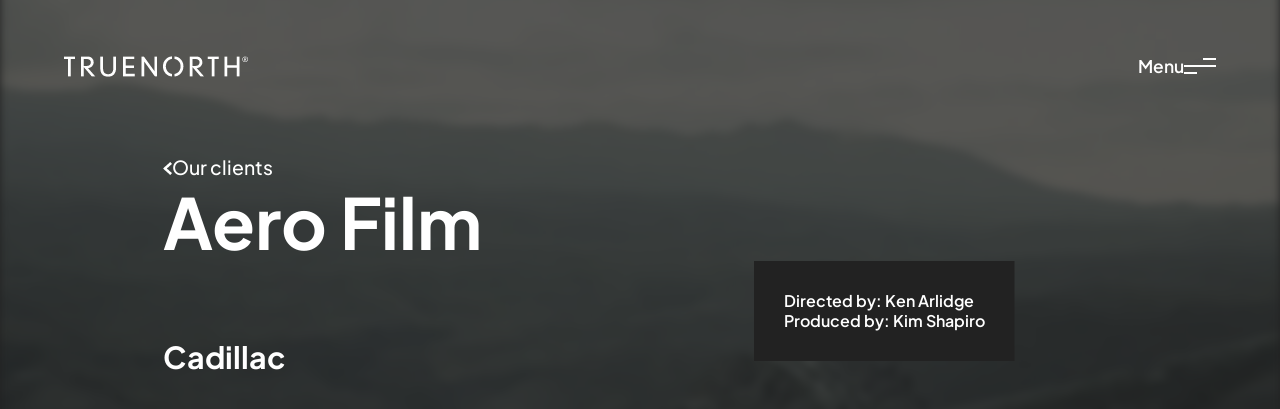

--- FILE ---
content_type: text/html; charset=utf-8
request_url: https://www.truenorth.is/clients/aero-film
body_size: 7238
content:
<!DOCTYPE html><html lang="en-US"><head><meta charSet="utf-8"/><noscript><iframe src="https://www.googletagmanager.com/ns.html?id=UA-38302585-1" height="0" width="0" style="display:none;visibility:hidden"></iframe></noscript><title>Aero Film - TRUENORTH</title><link rel="icon" href="/favicon.ico"/><meta name="facebook-domain-verification" content="wb3ok6nvl1praatp3j0kzrh6tity4k"/><meta name="description" content="Truenorth is a production and service company for the film and television industry that specializes in delivering the highest quality production services to companies that wish to film in Iceland."/><meta name="viewport" content="width=device-width, initial-scale=1, shrink-to-fit=no, viewport-fit=cover"/><link rel="canonical" href="https://www.truenorth.is/clients/aero-film"/><meta name="msapplication-TileColor" content="#222222"/><meta name="theme-color" content="#222222"/><meta property="og:title" content="Aero Film - TRUENORTH"/><meta property="og:description" content="Truenorth is a production and service company for the film and television industry that specializes in delivering the highest quality production services to companies that wish to film in Iceland."/><meta property="og:type" content="website"/><meta property="og:locale" content="en-us"/><meta property="og:site_name" content="TRUENORTH"/><meta property="og:image" content="https://images.prismic.io/true-north/662a5357-09c7-4386-a531-1b5eb2901135_fb-share-true-north.jpg?auto=compress,format&amp;rect=0,0,1600,840&amp;w=1200&amp;h=630"/><meta property="og:image:secure_url" content="https://images.prismic.io/true-north/662a5357-09c7-4386-a531-1b5eb2901135_fb-share-true-north.jpg?auto=compress,format&amp;rect=0,0,1600,840&amp;w=1200&amp;h=630"/><meta property="og:image:width" content="1200"/><meta property="og:image:height" content="630"/><meta property="og:image:alt" content=""/><meta name="twitter:card" content="summary_large_image"/><meta name="twitter:description" content="Truenorth is a production and service company for the film and television industry that specializes in delivering the highest quality production services to companies that wish to film in Iceland."/><meta name="twitter:title" content="Aero Film - TRUENORTH"/><meta name="twitter:image" content="https://images.prismic.io/true-north/662a5357-09c7-4386-a531-1b5eb2901135_fb-share-true-north.jpg?auto=compress,format&amp;rect=0,0,1600,840&amp;w=1200&amp;h=630"/><meta name="twitter:image:alt" content=""/><link rel="mask-icon" href="/safari-pinned-tab.svg" color="#222222"/><link rel="icon" type="image/png" sizes="32x32" href="/favicon-32x32.png"/><link rel="icon" type="image/png" sizes="16x16" href="/favicon-16x16.png"/><link rel="apple-touch-icon" sizes="180x180" href="/apple-touch-icon.png"/><link rel="preload" as="image" imageSrcSet="/_next/image?url=%2F_next%2Fstatic%2Fmedia%2Fclients-bg.a5187b1e.jpg&amp;w=1920&amp;q=80 1x, /_next/image?url=%2F_next%2Fstatic%2Fmedia%2Fclients-bg.a5187b1e.jpg&amp;w=3840&amp;q=80 2x" fetchpriority="high"/><meta name="next-head-count" content="30"/><link rel="preload" as="font" href="/fonts/PlusJakartaSansVariable.woff2" type="font/woff2" crossorigin="anonymous"/><link rel="preload" href="/_next/static/css/93911e693668737b.css" as="style"/><link rel="stylesheet" href="/_next/static/css/93911e693668737b.css" data-n-g=""/><link rel="preload" href="/_next/static/css/33d21c26785d1a82.css" as="style"/><link rel="stylesheet" href="/_next/static/css/33d21c26785d1a82.css" data-n-p=""/><noscript data-n-css=""></noscript><script defer="" nomodule="" src="/_next/static/chunks/polyfills-42372ed130431b0a.js"></script><script src="/_next/static/chunks/webpack-89e0c086f0c06cfb.js" defer=""></script><script src="/_next/static/chunks/framework-49c6cecf1f6d5795.js" defer=""></script><script src="/_next/static/chunks/main-9b1ddf6baec17c1a.js" defer=""></script><script src="/_next/static/chunks/pages/_app-4d70f2a80b65085a.js" defer=""></script><script src="/_next/static/chunks/333-f5ce02c85d66c728.js" defer=""></script><script src="/_next/static/chunks/278-23cef8172a111c4b.js" defer=""></script><script src="/_next/static/chunks/118-c0c12ef9f267ca3a.js" defer=""></script><script src="/_next/static/chunks/pages/clients/%5Buid%5D-7384a35b16f16f58.js" defer=""></script><script src="/_next/static/SGpw5rKcsDbOfTpOVpDxq/_buildManifest.js" defer=""></script><script src="/_next/static/SGpw5rKcsDbOfTpOVpDxq/_ssgManifest.js" defer=""></script></head><body><div id="__next"><header class="Header_header__gtmFw Header_light__7mMrI"><div class="Header_header__container__VT7Ga"><a tabindex="0" class="Header_header__skip__EbBI_" href="#main">Skip to content</a><a class="Header_header__home__uT0J_" tabindex="0" title="TRUENORTH" href="/"><svg width="184" height="21" viewBox="0 0 715 80"><use href="#global-logo"></use></svg></a><div class="Header_header__menuButton__JBLz_"><button class="MenuButton_menuButton__UBEIh">Menu<span class="MenuButton_menuButton__icon__gl6fo"><span></span></span></button></div></div></header><nav class="Menu_menu__0CTgZ"><span class="Menu_menu__backdrop__1LaE7"></span><div class="Menu_menu__inner__OrdY_"><div class="Menu_menu__content__uAjwu"><div class="GridLayout_gridLayout__Y3Q73"><div class="GridLayout_gridLayout__item__3GBBE Menu_menu__imageWrap__LA0y_ GridLayout_desktop6__W9azZ GridLayout_wide7__GoehD"><div class="Menu_menu__imageRatio__o8Lfc"><img alt="" loading="lazy" width="1400" height="1050" decoding="async" data-nimg="1" class="Menu_menu__image__kmC1M" style="color:transparent" srcSet="/_next/image?url=https%3A%2F%2Fimages.prismic.io%2Ftrue-north%2F0b1c1d7c-00cd-4889-ae46-6184691af02a_menu-main-image.jpeg%3Fauto%3Dformat%26crop%3Dfaces%252Cedges%26fit%3Dcrop%26w%3D1400%26h%3D1050&amp;w=1920&amp;q=80 1x, /_next/image?url=https%3A%2F%2Fimages.prismic.io%2Ftrue-north%2F0b1c1d7c-00cd-4889-ae46-6184691af02a_menu-main-image.jpeg%3Fauto%3Dformat%26crop%3Dfaces%252Cedges%26fit%3Dcrop%26w%3D1400%26h%3D1050&amp;w=3840&amp;q=80 2x" src="/_next/image?url=https%3A%2F%2Fimages.prismic.io%2Ftrue-north%2F0b1c1d7c-00cd-4889-ae46-6184691af02a_menu-main-image.jpeg%3Fauto%3Dformat%26crop%3Dfaces%252Cedges%26fit%3Dcrop%26w%3D1400%26h%3D1050&amp;w=3840&amp;q=80"/></div><div class="Menu_menu__stripeWrap__BPa_d"><span class="Stripe_stripe__srCH4 Menu_menu__stripe__oXSFj"></span></div></div><div class="GridLayout_gridLayout__item__3GBBE GridLayout_desktop6__W9azZ GridLayout_wide5__ho0hl GridLayout_desktopOffset6__bG1Ml GridLayout_wideOffset7__dZzJT"><ul class="Menu_menu__list___kt_5"><li class="Menu_menu__item__uVixx" style="--i:0"><a class="Menu_menu__link__7UAIb" tabindex="-1" href="/locations">Locations</a></li><li class="Menu_menu__item__uVixx" style="--i:1"><a class="Menu_menu__link__7UAIb" tabindex="-1" href="/showcase">Showcase</a></li><li class="Menu_menu__item__uVixx" style="--i:2"><a class="Menu_menu__link__7UAIb" tabindex="-1" href="/original-content">Originals </a></li></ul><ul class="MenuSecondary_menuSecondary__95m6b"><li class="MenuSecondary_menuSecondary__item__J2mZH" style="--i:0"><a class="MenuSecondary_menuSecondary__link__LwPx6" tabindex="-1" href="/clients">Our clients</a></li><li class="MenuSecondary_menuSecondary__item__J2mZH" style="--i:1"><a class="MenuSecondary_menuSecondary__link__LwPx6" tabindex="-1" href="/services">Services</a></li><li class="MenuSecondary_menuSecondary__item__J2mZH" style="--i:2"><a class="MenuSecondary_menuSecondary__link__LwPx6" tabindex="-1" href="/company">Company</a></li><li class="MenuSecondary_menuSecondary__item__J2mZH" style="--i:3"><a class="MenuSecondary_menuSecondary__link__LwPx6" tabindex="-1" href="/fossa-studios">Fossa Studios</a></li><li class="MenuSecondary_menuSecondary__item__J2mZH" style="--i:4"><a class="MenuSecondary_menuSecondary__link__LwPx6" tabindex="-1" href="/discover-truenorth">Discover Truenorth</a></li></ul></div></div><div class="Menu_menu__tertiary__reACQ"><ul class="Social_social__HMBUx Menu_menu__social__dj4sl"><li class="Social_social__item__AFJX_ Menu_menu__socialItem__P62JV" style="--i:0"><a target="_blank" rel="noopener noreferrer" href="https://www.facebook.com/truenorth.iceland/" class="Menu_menu__socialLink__mO6Xx" title="facebook"><svg width="8" height="16" viewBox="0 0 8 16" fill="currentColor"><use href="#icon-svg-facebook"></use></svg></a></li><li class="Social_social__item__AFJX_ Menu_menu__socialItem__P62JV" style="--i:1"><a target="_blank" rel="noopener noreferrer" href="https://twitter.com/TnIceland" class="Menu_menu__socialLink__mO6Xx" title="twitter"><svg width="16" height="14" viewBox="0 0 16 14" fill="currentColor"><use href="#icon-svg-twitter"></use></svg></a></li><li class="Social_social__item__AFJX_ Menu_menu__socialItem__P62JV" style="--i:2"><a target="_blank" rel="noopener noreferrer" href="https://www.instagram.com/truenorth_iceland/" class="Menu_menu__socialLink__mO6Xx" title="instagram"><svg width="16" height="16" viewBox="0 0 16 16" fill="currentColor"><use href="#icon-svg-instagram"></use></svg></a></li><li class="Social_social__item__AFJX_ Menu_menu__socialItem__P62JV" style="--i:3"><a target="_blank" rel="noopener noreferrer" href="https://vimeo.com/user10433816" class="Menu_menu__socialLink__mO6Xx" title="vimeo"><svg width="16" height="14" viewBox="0 0 16 14" fill="currentColor"><use href="#icon-svg-vimeo"></use></svg></a></li></ul><ul class="MenuSecondary_menuSecondary__95m6b Menu_menu__contact__tFIsl"><li class="MenuSecondary_menuSecondary__item__J2mZH" style="--i:0"><a target="_blank" rel="noopener noreferrer" href="tel:+3545111510" class="MenuSecondary_menuSecondary__link__LwPx6">+354 511 1510</a><a target="_blank" rel="noopener noreferrer" href="mailto:info@truenorth.is" class="MenuSecondary_menuSecondary__link__LwPx6">info@truenorth.is</a></li></ul></div></div></div></nav><div class="Layout_layout__hzm1q" id="smooth-wrapper"><div class="Layout_layout__inner__87BHt" id="smooth-content"><main id="main" class="Layout_layout__main__NtmfY"><div class="Clients_clients__GeU_m"><div class="GridLayout_gridLayout__Y3Q73 Clients_clients__scroll__XNyeR"><div class="GridLayout_gridLayout__item__3GBBE Clients_clients__header__uHk00 GridLayout_desktop11__H3EVw GridLayout_wide9__sKNNZ GridLayout_desktopOffset1__K6uH2 GridLayout_wideOffset2__XUPpj"><div class="Clients_clients__kicker__3u7hz"><a class="Kicker_kicker__hmEGA Kicker_isLink__96zIF" href="/clients?category=commercials"><svg width="9" height="13" viewBox="0 0 9 13" fill="currentColor"><use href="#icon-svg-chevron"></use></svg> <!-- -->Our clients</a></div><h1 class="Heading_h1__evKNd"><div class="AnimateText_animateText__8YfSV"><span style="--i:0;--l:2">Aero</span> <span style="--i:1;--l:2">Film</span> </div></h1></div><div class="GridLayout_gridLayout__item__3GBBE Clients_clients__inner__TspUE GridLayout_desktop6__W9azZ GridLayout_wide5__ho0hl GridLayout_desktopOffset1__K6uH2 GridLayout_wideOffset2__XUPpj"><div class="Clients_clients__list__9Aq42"><ul class="ClientsList_clientsList__4oSgs ClientsList_active__gz7DN"><li><button class="ClientsLink_clientsLink__LrnVm ClientsLink_isLink__YHJBz ClientsLink_active__dRFAf"><span class="ClientsLink_clientsLink__inner__l9Sn_"><span class="ClientsLink_clientsLink__text__7AGmW">Cadillac</span><span class="ClientsLink_clientsLink__hover__dqI_W" aria-hidden="true">Cadillac</span></span></button></li></ul></div></div><div class="GridLayout_gridLayout__item__3GBBE Clients_clients__portal__x73Gh GridLayout_desktop5__fCuFB GridLayout_wide4__9Rvz6 GridLayout_desktopOffset7__cFtlH" id="clients-item-target"></div></div><div class="Clients_clients__mediaWrap__qGZqv"><img alt="" fetchpriority="high" width="1800" height="1200" decoding="async" data-nimg="1" class="Clients_clients__media__djmjU" style="color:transparent" srcSet="/_next/image?url=%2F_next%2Fstatic%2Fmedia%2Fclients-bg.a5187b1e.jpg&amp;w=1920&amp;q=80 1x, /_next/image?url=%2F_next%2Fstatic%2Fmedia%2Fclients-bg.a5187b1e.jpg&amp;w=3840&amp;q=80 2x" src="/_next/image?url=%2F_next%2Fstatic%2Fmedia%2Fclients-bg.a5187b1e.jpg&amp;w=3840&amp;q=80"/></div><div class="Clients_clients__inView___rgBz"></div></div><div id="clients-portal"></div></main><footer class="Footer_footer__7blBZ"><div class="GridLayout_gridLayout__Y3Q73 Footer_footer__inner__Ti_yd"><ul class="GridLayout_gridLayout__item__3GBBE Footer_footer__contact__Hzulx GridLayout_wide10__Hj_gk GridLayout_wideOffset1__b4zx_"><li><a target="_blank" rel="noopener noreferrer" href="mailto:info@truenorth.is">info@truenorth.is</a></li><li><a target="_blank" rel="noopener noreferrer" href="tel:+3545111510">+354 511 1510</a></li></ul><div class="GridLayout_gridLayout__item__3GBBE Footer_footer__stripeWrap__FoM7B GridLayout_tablet6__ES1KH"><span class="Stripe_stripe__srCH4 Footer_footer__stripe__UzvxK"></span></div><ul class="GridLayout_gridLayout__item__3GBBE Footer_footer__list__Q8XP2 GridLayout_wide10__Hj_gk GridLayout_wideOffset1__b4zx_"><li class="Footer_footer__item__jUDk5"><div class="FooterItem_footerItem__uZGAm" itemProp="address" itemscope="" itemType="https://schema.org/PostalAddress"><div class="FooterItem_footerItem__title__EUDbt" itemProp="addressLocality">Iceland</div><address class="FooterItem_footerItem__address__vGYXl" itemProp="streetAddress"><div class="RichText_richText___0Wgg"><p>Fiskislod 31A</p><p>101 Reykjavik</p></div></address><div class="FooterItem_footerItem__link__BVwKL" itemProp="email"><a target="_blank" rel="noopener noreferrer" href="mailto:info@truenorth.is">info@truenorth.is</a></div><div class="FooterItem_footerItem__link__BVwKL" itemProp="telephone"><a target="_blank" rel="noopener noreferrer" href="tel:+3545111510"> +354 511 1510</a></div></div></li><li class="Footer_footer__item__jUDk5"><div class="FooterItem_footerItem__uZGAm" itemProp="address" itemscope="" itemType="https://schema.org/PostalAddress"><div class="FooterItem_footerItem__title__EUDbt" itemProp="addressLocality">Norway</div><address class="FooterItem_footerItem__address__vGYXl" itemProp="streetAddress"><div class="RichText_richText___0Wgg"><p>Kolbotnveien 7</p><p>1410 Kolbotn</p></div></address><div class="FooterItem_footerItem__link__BVwKL" itemProp="email"><a target="_blank" rel="noopener noreferrer" href="mailto:info@truenorth.is">info@truenorth.is</a></div><div class="FooterItem_footerItem__link__BVwKL" itemProp="telephone"><a target="_blank" rel="noopener noreferrer" href="tel:+4794839605">+47  9483 9605</a></div></div></li><li class="Footer_footer__item__jUDk5"><div class="FooterItem_footerItem__uZGAm" itemProp="address" itemscope="" itemType="https://schema.org/PostalAddress"><div class="FooterItem_footerItem__title__EUDbt" itemProp="addressLocality">Faroe Islands</div><address class="FooterItem_footerItem__address__vGYXl" itemProp="streetAddress"><div class="RichText_richText___0Wgg"><p>Lutzentrod 4</p><p>F-110 Thorshavn</p></div></address><div class="FooterItem_footerItem__link__BVwKL" itemProp="email"><a target="_blank" rel="noopener noreferrer" href="mailto:info@truenorth.is">info@truenorth.is</a></div><div class="FooterItem_footerItem__link__BVwKL" itemProp="telephone"><a target="_blank" rel="noopener noreferrer" href="tel:+3545111510"> +354 511 1510</a></div></div></li><li class="Footer_footer__item__jUDk5"><div class="FooterItem_footerItem__uZGAm" itemProp="address" itemscope="" itemType="https://schema.org/PostalAddress"><div class="FooterItem_footerItem__title__EUDbt" itemProp="addressLocality">Greenland</div><address class="FooterItem_footerItem__address__vGYXl" itemProp="streetAddress"><div class="RichText_richText___0Wgg"><p>Inspektørbakken 35</p><p>3900 Nuuk</p></div></address><div class="FooterItem_footerItem__link__BVwKL" itemProp="email"><a target="_blank" rel="noopener noreferrer" href="mailto:info@truenorth.is">info@truenorth.is</a></div><div class="FooterItem_footerItem__link__BVwKL" itemProp="telephone"><a target="_blank" rel="noopener noreferrer" href="tel:+299539936">+299 539936</a></div></div></li><li class="Footer_footer__item__jUDk5"><div class="FooterItem_footerItem__uZGAm" itemProp="address" itemscope="" itemType="https://schema.org/PostalAddress"><div class="FooterItem_footerItem__title__EUDbt" itemProp="addressLocality">Sweden</div><address class="FooterItem_footerItem__address__vGYXl" itemProp="streetAddress"><div class="RichText_richText___0Wgg"><p>Duvstigen 4</p><p>SE-118 56</p><p>Lindingö</p></div></address><div class="FooterItem_footerItem__link__BVwKL" itemProp="email"><a target="_blank" rel="noopener noreferrer" href="mailto:info@truenorth.is">info@truenorth.is</a></div><div class="FooterItem_footerItem__link__BVwKL" itemProp="telephone"><a target="_blank" rel="noopener noreferrer" href="tel:+3545111510"> +354 511 1510</a></div></div></li><li class="Footer_footer__item__jUDk5"><div class="FooterItem_footerItem__uZGAm" itemProp="address" itemscope="" itemType="https://schema.org/PostalAddress"><div class="FooterItem_footerItem__title__EUDbt" itemProp="addressLocality">Finland</div><address class="FooterItem_footerItem__address__vGYXl" itemProp="streetAddress"><div class="RichText_richText___0Wgg"><p>Korkeavuorenkatu 2B</p><p>00140 Helsinki</p></div></address><div class="FooterItem_footerItem__link__BVwKL" itemProp="email"><a target="_blank" rel="noopener noreferrer" href="mailto:info@truenorth.is">info@truenorth.is</a></div><div class="FooterItem_footerItem__link__BVwKL" itemProp="telephone"><a target="_blank" rel="noopener noreferrer" href="tel:+3545111510">+354 511 1510</a></div></div></li><li class="Footer_footer__item__jUDk5"><div class="FooterItem_footerItem__uZGAm" itemProp="address" itemscope="" itemType="https://schema.org/PostalAddress"><div class="FooterItem_footerItem__title__EUDbt" itemProp="addressLocality">Greece</div><address class="FooterItem_footerItem__address__vGYXl" itemProp="streetAddress"><div class="RichText_richText___0Wgg"><p>Megalou Alexandrou 2</p><p>Glyfada, Athens 16674</p></div></address><div class="FooterItem_footerItem__link__BVwKL" itemProp="email"><a target="_blank" rel="noopener noreferrer" href="mailto:info@truenorth.is">info@truenorth.is</a></div><div class="FooterItem_footerItem__link__BVwKL" itemProp="telephone"><a target="_blank" rel="noopener noreferrer" href="tel:+302109618436">+30 210 9618436</a></div></div></li><li class="Footer_footer__item__jUDk5"><div class="FooterItem_footerItem__uZGAm" itemProp="address" itemscope="" itemType="https://schema.org/PostalAddress"><div class="FooterItem_footerItem__title__EUDbt" itemProp="addressLocality">Spain / Canary Islands</div><address class="FooterItem_footerItem__address__vGYXl" itemProp="streetAddress"><div class="RichText_richText___0Wgg"><p>Calle Arena 1 Planta 2</p><p>35002 Las Palmas de Gran Canaria</p></div></address><div class="FooterItem_footerItem__link__BVwKL" itemProp="email"><a target="_blank" rel="noopener noreferrer" href="mailto:info@truenorth.is">info@truenorth.is</a></div><div class="FooterItem_footerItem__link__BVwKL" itemProp="telephone"><a target="_blank" rel="noopener noreferrer" href="tel:+3545111510">+354 511 1510</a></div></div></li></ul></div><div class="Footer_footer__tertiary__Veemu"><ul class="Social_social__HMBUx Footer_footer__social__Ui_90"><li class="Social_social__item__AFJX_" style="--i:0"><a target="_blank" rel="noopener noreferrer" href="https://www.facebook.com/truenorth.iceland/" title="facebook"><svg width="8" height="16" viewBox="0 0 8 16" fill="currentColor"><use href="#icon-svg-facebook"></use></svg></a></li><li class="Social_social__item__AFJX_" style="--i:1"><a target="_blank" rel="noopener noreferrer" href="https://twitter.com/TnIceland" title="twitter"><svg width="16" height="14" viewBox="0 0 16 14" fill="currentColor"><use href="#icon-svg-twitter"></use></svg></a></li><li class="Social_social__item__AFJX_" style="--i:2"><a target="_blank" rel="noopener noreferrer" href="https://www.instagram.com/truenorth_iceland/" title="instagram"><svg width="16" height="16" viewBox="0 0 16 16" fill="currentColor"><use href="#icon-svg-instagram"></use></svg></a></li><li class="Social_social__item__AFJX_" style="--i:3"><a target="_blank" rel="noopener noreferrer" href="https://vimeo.com/user10433816" title="vimeo"><svg width="16" height="14" viewBox="0 0 16 14" fill="currentColor"><use href="#icon-svg-vimeo"></use></svg></a></li></ul><div class="Footer_footer__impressum__qKpUb"><p><span>© <!-- -->2026<!-- -->. All rights reserved.</span> <a href="/privacy-policy">Privacy Policy</a><a class="ch2-open-settings-btn">Cookies</a></p></div></div></footer></div></div><div id="modal-container"></div><svg style="display:none"><symbol id="global-logo"><path fill="currentColor" d="M0 .8v10h15.8v67.8h10.6V10.9h16.4V.9H0zm89.4 10.1H76.9v26.8h12.3c9.7 0 15.1-6 15.1-14.3 0-5.4-4.8-12.6-14.9-12.5zm18.8 67.8L76.9 42.4v36.3H66.3V.8h25c3.1-.2 6.2.3 9.1 1.4 2.9 1.1 5.6 2.7 7.8 4.9 2.2 2.1 4 4.7 5.3 7.6 1.2 2.9 1.8 6 1.8 9.1-.1 5.9-2.5 11.5-6.6 15.6-4.1 4.2-9.7 6.5-15.5 6.7l28.5 32.6h-13.5zm63.2 1.3c-17.8 0-30.2-11.5-30.2-30.7V.8h10.7v48.4c0 15 9.4 20.7 19.5 20.7 10.2 0 19.9-5.8 19.9-20.7V.8h10.5v48.4c.2 4.1-.4 8.1-1.9 12-1.4 3.8-3.7 7.3-6.5 10.2-2.9 2.9-6.3 5.1-10.1 6.6s-7.8 2.2-11.9 2m58.3-1.3V.8H273v10h-32.7v24.9h31.9v10h-31.9v22.9H275v10h-45.3zm123.7 0-40.5-56.4-1.4-2.1s.2 1.7.2 2.6v56H301V.8h9l40.1 55.4c.5.7.9 1.4 1.3 2.2-.1-.8-.2-1.7-.2-2.6V.8h10.6v77.9h-8.4zm158.5-67.8h-12.5v26.8h12.3c9.7 0 15.1-6 15.1-14.3 0-5.4-4.8-12.6-14.9-12.5zm18.8 67.8-31.3-36.3v36.3h-10.6V.8h25c3.1-.2 6.2.3 9.1 1.4 2.9 1.1 5.6 2.7 7.8 4.9 2.2 2.1 4 4.7 5.3 7.6 1.2 2.9 1.8 6 1.8 9.1-.1 5.9-2.5 11.5-6.6 15.6-4.1 4.2-9.7 6.5-15.5 6.7l28.5 32.6h-13.5zM585 10.9v67.8h-10.6V10.9h-15.8V.9h42.9v10H585zm86.6 67.8V45.2h-37.2v33.5h-10.6V.8h10.6v34.4h37.2V.8h10.6v77.9h-10.6zM429.2 0v10.5c6.8 1 13 4.5 17.4 9.8s6.7 12.1 6.4 19c0 16.7-10.7 27.6-23.8 29.7v10.4c9.7-1.1 18.6-5.8 25-13.2 6.4-7.3 9.9-16.8 9.8-26.6.3-9.8-3.1-19.4-9.6-26.8C448 5.5 439 .9 429.2 0m-44.5 39.5c-.3 9.8 3.2 19.4 9.6 26.8 6.4 7.4 15.4 12.1 25.2 13.1V69c-6.8-1.3-12.9-5-17.2-10.4-4.3-5.4-6.7-12.1-6.6-19.1 0-15.4 9.7-27 23.8-29.2V0c-9.7.9-18.7 5.5-25.1 12.9-6.5 7.3-10 16.8-9.7 26.6zM704 .8c-2.2 0-4.3.7-6.1 1.9-1.8 1.2-3.2 3-4.1 5-.8 2-1.1 4.3-.6 6.4.4 2.2 1.5 4.1 3 5.7 1.5 1.6 3.5 2.6 5.6 3 2.1.4 4.4.2 6.4-.6s3.7-2.3 5-4.1c1.2-1.8 1.9-4 1.9-6.2 0-2.9-1.2-5.8-3.2-7.8-2.2-2.1-5-3.2-7.9-3.3zm0 20.4c-1.8 0-3.6-.6-5.1-1.6-1.5-1-2.7-2.5-3.4-4.2-.7-1.7-.9-3.6-.5-5.4.4-1.8 1.3-3.5 2.6-4.8s3-2.2 4.7-2.5c1.8-.4 3.7-.2 5.3.5 1.7.7 3.1 1.9 4.1 3.4 1 1.5 1.5 3.3 1.5 5.2 0 2.5-1 4.8-2.7 6.6-1.7 1.9-4.1 2.8-6.5 2.8zm4.4-12.1c0-.5-.1-1-.3-1.5-.2-.5-.5-.9-.9-1.3s-.8-.6-1.3-.8c-.5-.2-1-.3-1.5-.2H700v13h2.1v-5.6l4.8 5.6h2.5l-4.7-5.4c.9-.1 1.8-.5 2.5-1.2.6-.7 1-1.6 1-2.5l.2-.1zm-6.4 2v-4h2.2c.5 0 1 .2 1.4.5.4.3.6.8.6 1.3 0 .3 0 .6-.2.9-.1.3-.3.5-.5.7-.2.2-.5.4-.7.4-.3.1-.6.1-.9.1l-1.9.1z"></path></symbol></svg><svg style="display:none"><symbol id="icon-svg-chevron" viewBox="0 0 9 13"><path d="M7.3 0 9 1.9 3.9 6.5 9 11.1 7.3 13 1.1 7.5 0 6.5l1.1-1L7.3 0z"></path></symbol><symbol id="icon-svg-facebook" viewBox="0 0 8 16"><path d="M5.3,16h-3.5v-8h-1.8v-2.8h1.8v-1.6c0,-2.2,1,-3.6,3.8,-3.6h2.4v2.8h-1.5c-1.1,0,-1.2,0.4,-1.2,1.1v1.4h2.7l-0.3,2.7h-2.4v8z"></path></symbol><symbol id="icon-svg-filter" viewBox="0 0 20 17"><path d="M6,15h8v2h-8v-2zm-6,-15h20v2h-20v-2zm4,9.5v-2h12v2h-12z"></path></symbol><symbol id="icon-svg-instagram" viewBox="0 0 16 16"><path d="M8 1.4h3.2c.8 0 1.2.2 1.5.3.4.1.6.3.9.6.3.3.5.5.6.9.1.3.2.7.3 1.5v6.4c0 .8-.2 1.2-.3 1.5-.1.4-.3.6-.6.9-.3.3-.5.5-.9.6-.3.1-.7.2-1.5.3H4.8c-.8 0-1.2-.2-1.5-.3-.4-.1-.6-.3-.9-.6-.3-.3-.5-.5-.6-.9-.1-.3-.2-.7-.3-1.5V4.7c0-.8.2-1.2.3-1.5.1-.4.3-.6.6-.9.3-.3.5-.5.9-.6.3 0 .7-.2 1.5-.2.8-.1 1.1-.1 3.2-.1zM8 0H4.7c-.9 0-1.4.2-1.9.4s-1 .5-1.4.9c-.5.5-.8.9-1 1.5-.2.5-.3 1.1-.4 1.9v6.6c0 .9.2 1.4.4 1.9s.5 1 .9 1.4c.4.4.9.7 1.4.9.5.2 1.1.3 1.9.4h6.6c.9 0 1.4-.2 1.9-.4s1-.5 1.4-.9c.4-.4.7-.9.9-1.4.2-.5.3-1.1.4-1.9V4.7c0-.9-.2-1.4-.4-1.9s-.5-1-.9-1.4c-.4-.4-.9-.7-1.4-.9-.5-.2-1.1-.3-1.9-.4-.8-.1-1-.1-3.2-.1zm0 3.9C5.7 3.9 3.9 5.7 3.9 8s1.8 4.1 4.1 4.1 4.1-1.8 4.1-4.1S10.3 3.9 8 3.9zm0 6.8c-1.5 0-2.7-1.2-2.7-2.7S6.5 5.3 8 5.3s2.7 1.2 2.7 2.7-1.2 2.7-2.7 2.7zm5.2-7c0 .5-.4 1-1 1s-1-.4-1-1c0-.5.4-1 1-1s1 .5 1 1z"></path></symbol><symbol id="icon-svg-twitter" viewBox="0 0 16 14"><path d="M14.2 2.3c.7-.5 1.1-1.2 1.5-2-.7.4-1.4.7-2.1.9C13 .5 12.1 0 11.2 0 9.3.1 7.8 1.7 7.8 3.6c0 .2 0 .6.1.8C5.1 4.3 2.7 2.9 1.1.8c-.3.5-.5 1-.5 1.7 0 1.3.6 2.3 1.5 2.9-.6 0-1-.2-1.5-.5C.6 6.6 1.7 8 3.2 8.4c-.2.2-.5.2-.8.2-.2 0-.5 0-.6-.1C2.2 10 3.4 11 4.9 11c-1.1.9-2.5 1.5-4.1 1.5H0c1.5.9 3.2 1.5 5 1.5 6.1 0 9.4-5.3 9.4-10v-.5c.7-.5 1.1-1.2 1.6-1.9-.6.5-1.3.6-1.8.7z"></path></symbol><symbol id="icon-svg-vimeo" viewBox="0 0 16 14"><path d="M15.2 5.7c-1.6 3.5-5.6 8.3-8 8.3S4.4 8.7 3.1 5.2C2.4 3.5 2 3.9.8 4.8l-.8-1C1.8 2.2 3.6.4 4.7.3 5.9.1 6.7 1 7 2.8 7.4 5.2 7.9 9 8.8 9c.7 0 2.5-3 2.6-4 .2-1.6-1.1-1.6-2.3-1.1C10.9-2 18.4-1 15.2 5.7z"></path></symbol></svg></div><script id="__NEXT_DATA__" type="application/json">{"props":{"pageProps":{"preview":false,"page":{"_meta":{"id":"Y49y2xcAACcAU68Q","uid":"aero-film","type":"client","tags":[],"lang":"en-us","firstPublicationDate":"2022-12-06T16:50:38+0000","lastPublicationDate":"2022-12-06T16:50:38+0000"},"title":[{"type":"heading1","text":"Aero Film","spans":[]}],"description":null,"image":null,"category":true,"seoTitle":null,"seoDescription":null,"seoImage":null,"features":[{"title":"Cadillac","link":null,"vimeo_video":null,"producer":[{"type":"paragraph","text":"Kim Shapiro","spans":[]}],"director":[{"type":"paragraph","text":"Ken Arlidge","spans":[]}]}]},"layout":{"_meta":{"id":"Y2K0dRQAALOqmBEY","uid":"layout","type":"layout","lang":"en-us"},"title_template":[{"type":"heading2","text":"TITLE - TRUENORTH","spans":[]}],"seo_title_template":null,"default_seo_title":null,"default_seo_description":[{"type":"paragraph","text":"Truenorth is a production and service company for the film and television industry that specializes in delivering the highest quality production services to companies that wish to film in Iceland.","spans":[]}],"default_seo_image":{"dimensions":{"width":1200,"height":630},"alt":null,"copyright":null,"url":"https://images.prismic.io/true-north/662a5357-09c7-4386-a531-1b5eb2901135_fb-share-true-north.jpg?auto=compress,format\u0026rect=0,0,1600,840\u0026w=1200\u0026h=630"},"menu_image":{"dimensions":{"width":2500,"height":1916},"alt":null,"copyright":null,"url":"https://images.prismic.io/true-north/0b1c1d7c-00cd-4889-ae46-6184691af02a_menu-main-image.jpeg?auto=compress,format"},"primary_links":[{"title":[{"type":"paragraph","text":"Locations","spans":[]}],"link":{"_linkType":"Link.document","_meta":{"id":"Y4S2CBAAACQApt-f","uid":"locations","type":"overview","lang":"en-us"}}},{"title":[{"type":"paragraph","text":"Showcase","spans":[]}],"link":{"_linkType":"Link.document","_meta":{"id":"Y3PnMRAAACkAoM0Z","uid":"showcase","type":"overview","lang":"en-us"}}},{"title":[{"type":"paragraph","text":"Originals ","spans":[]}],"link":{"_linkType":"Link.document","_meta":{"id":"Y4SGcxAAACQApf93","uid":"original-content","type":"overview","lang":"en-us"}}}],"secondary_links":[{"title":[{"type":"paragraph","text":"Our clients","spans":[]}],"link":{"_linkType":"Link.web","url":"https:///clients"}},{"title":[{"type":"paragraph","text":"Services","spans":[]}],"link":{"_linkType":"Link.document","_meta":{"id":"Y3Oc-hQAAN3P49qw","uid":"services","type":"page","lang":"en-us"}}},{"title":[{"type":"paragraph","text":"Company","spans":[]}],"link":{"_linkType":"Link.document","_meta":{"id":"Y3O0TxAAACkAn-5C","uid":"company","type":"page","lang":"en-us"}}},{"title":[{"type":"paragraph","text":"Fossa Studios","spans":[]}],"link":{"_linkType":"Link.document","_meta":{"id":"ZRGHIBAAACEALN_Q","uid":"fossa-studios","type":"page","lang":"en-us"}}},{"title":[{"type":"paragraph","text":"Discover Truenorth","spans":[]}],"link":{"_linkType":"Link.document","_meta":{"id":"ZUylJRIAACEAhzce","uid":"discover-truenorth","type":"page","lang":"en-us"}}}],"locations":[{"title":[{"type":"heading3","text":"Iceland","spans":[]}],"tel":[{"type":"paragraph","text":" +354 511 1510","spans":[]}],"email":[{"type":"paragraph","text":"info@truenorth.is","spans":[]}],"address":[{"type":"paragraph","text":"Fiskislod 31A","spans":[]},{"type":"paragraph","text":"101 Reykjavik","spans":[]}]},{"title":[{"type":"heading3","text":"Norway","spans":[]}],"tel":[{"type":"paragraph","text":"+47  9483 9605","spans":[],"direction":"ltr"}],"email":[{"type":"paragraph","text":"info@truenorth.is","spans":[]}],"address":[{"type":"paragraph","text":"Kolbotnveien 7","spans":[]},{"type":"paragraph","text":"1410 Kolbotn","spans":[]}]},{"title":[{"type":"heading3","text":"Faroe Islands","spans":[]}],"tel":[{"type":"paragraph","text":" +354 511 1510","spans":[]}],"email":[{"type":"paragraph","text":"info@truenorth.is","spans":[]}],"address":[{"type":"paragraph","text":"Lutzentrod 4","spans":[]},{"type":"paragraph","text":"F-110 Thorshavn","spans":[]}]},{"title":[{"type":"heading3","text":"Greenland","spans":[]}],"tel":[{"type":"paragraph","text":"+299 539936","spans":[]}],"email":[{"type":"paragraph","text":"info@truenorth.is","spans":[]}],"address":[{"type":"paragraph","text":"Inspektørbakken 35","spans":[]},{"type":"paragraph","text":"3900 Nuuk","spans":[]}]},{"title":[{"type":"heading3","text":"Sweden","spans":[]}],"tel":[{"type":"paragraph","text":" +354 511 1510","spans":[]}],"email":[{"type":"paragraph","text":"info@truenorth.is","spans":[]}],"address":[{"type":"paragraph","text":"Duvstigen 4","spans":[]},{"type":"paragraph","text":"SE-118 56","spans":[]},{"type":"paragraph","text":"Lindingö","spans":[]}]},{"title":[{"type":"heading3","text":"Finland","spans":[]}],"tel":[{"type":"paragraph","text":"+354 511 1510","spans":[]}],"email":[{"type":"paragraph","text":"info@truenorth.is","spans":[]}],"address":[{"type":"paragraph","text":"Korkeavuorenkatu 2B","spans":[]},{"type":"paragraph","text":"00140 Helsinki","spans":[]}]},{"title":[{"type":"heading3","text":"Greece","spans":[]}],"tel":[{"type":"paragraph","text":"+30 210 9618436","spans":[],"direction":"ltr"}],"email":[{"type":"paragraph","text":"info@truenorth.is","spans":[]}],"address":[{"type":"paragraph","text":"Megalou Alexandrou 2","spans":[]},{"type":"paragraph","text":"Glyfada, Athens 16674","spans":[]}]},{"title":[{"type":"heading3","text":"Spain / Canary Islands","spans":[]}],"tel":[{"type":"paragraph","text":"+354 511 1510","spans":[]}],"email":[{"type":"paragraph","text":"info@truenorth.is","spans":[]}],"address":[{"type":"paragraph","text":"Calle Arena 1 Planta 2","spans":[]},{"type":"paragraph","text":"35002 Las Palmas de Gran Canaria","spans":[]}]}]}},"__N_SSG":true},"page":"/clients/[uid]","query":{"uid":"aero-film"},"buildId":"SGpw5rKcsDbOfTpOVpDxq","isFallback":false,"isExperimentalCompile":false,"gsp":true,"locale":"en","locales":["en"],"defaultLocale":"en","scriptLoader":[]}</script></body></html>

--- FILE ---
content_type: text/css; charset=utf-8
request_url: https://www.truenorth.is/_next/static/css/93911e693668737b.css
body_size: 9242
content:
.ExitPreview_exitPreview__X6eBV{position:fixed;bottom:10px;left:10px;z-index:1000;padding:10px 20px;border-radius:15px;font-size:14px;font-family:sans-serif;background:#5163ba;color:#fff}.ExitPreview_exitPreview__button__T5UHC{display:inline-block;margin-left:10px;padding:3px 8px;border-radius:12px;vertical-align:middle;background:#f5a830}.ExitPreview_exitPreview__button__T5UHC:focus,.ExitPreview_exitPreview__button__T5UHC:hover{background:#cc8d28}.PageTransition_pageTransition__tDkV7{inset:0;position:fixed;z-index:99;top:-1px;opacity:0;background-color:var(--color-background-dark)}@media(prefers-reduced-motion){.PageTransition_pageTransition__tDkV7{display:none}}.PageTransition_pageTransition__tDkV7.PageTransition_enterActive__2nv4V{opacity:1;transition:opacity .3s cubic-bezier(.5,1,.89,1)}.PageTransition_pageTransition__tDkV7.PageTransition_enterDone__0cRXV,.PageTransition_pageTransition__tDkV7.PageTransition_exit__m_Q48{opacity:1}.PageTransition_pageTransition__tDkV7.PageTransition_exitActive__f0A7i{opacity:0;transition:opacity .3s cubic-bezier(.5,1,.89,1)}.MenuButton_menuButton__UBEIh{font-size:clamp(16px,min(.2272727273vw,.3409090909vh) + 15px,18px);display:flex;align-items:center;justify-content:center;gap:calc(var(--gutter-inline)*.5);position:relative;z-index:0;width:-moz-fit-content;width:fit-content;min-height:29px;font-variation-settings:"wght" 600}@media(min-width:1080px){.MenuButton_menuButton__UBEIh{gap:var(--gutter-inline)}}.MenuButton_menuButton__icon__gl6fo{--w:24px;--h:12px;display:block;position:relative;width:var(--w);height:var(--h)}@media(min-width:1080px){.MenuButton_menuButton__icon__gl6fo{--w:32px;--h:16px}}.MenuButton_menuButton__icon__gl6fo:after,.MenuButton_menuButton__icon__gl6fo:before,.MenuButton_menuButton__icon__gl6fo>span{position:absolute;height:2px;background-color:currentColor}.MenuButton_menuButton__icon__gl6fo:after,.MenuButton_menuButton__icon__gl6fo:before{content:"";width:calc(var(--h) - 3px);transform:translate3d(var(--icon-x,0),var(--icon-y,0),0) rotate(var(--icon-rotate,0deg));transition:transform var(--transition-duration) cubic-bezier(.5,1,.89,1)}.MenuButton_menuButton__icon__gl6fo:before{top:0;right:0}.MenuButton_close__WollC .MenuButton_menuButton__icon__gl6fo:before{--icon-rotate:45deg;--icon-x:-2px;--icon-y:10px}@media(min-width:1080px){.MenuButton_close__WollC .MenuButton_menuButton__icon__gl6fo:before{--icon-y:14px}}.MenuButton_menuButton__icon__gl6fo:after{bottom:0;left:0}.MenuButton_close__WollC .MenuButton_menuButton__icon__gl6fo:after{--icon-rotate:45deg;--icon-x:2px;--icon-y:-10px}@media(min-width:1080px){.MenuButton_close__WollC .MenuButton_menuButton__icon__gl6fo:after{--icon-y:-14px}}.MenuButton_menuButton__icon__gl6fo span{top:0;bottom:0;margin-top:auto;margin-bottom:auto;width:100%;transform-origin:center;transition:transform var(--transition-duration) cubic-bezier(.5,1,.89,1)}.MenuButton_close__WollC .MenuButton_menuButton__icon__gl6fo span{transform:rotate(135deg)}.Header_header__gtmFw{position:fixed;top:0;left:0;z-index:100;padding-right:var(--scrollbar-width);width:100vw;height:var(--header-height);pointer-events:none;opacity:0;transform:translateZ(0)}.Header_header__gtmFw.Header_isMounted__r75XB{opacity:.999;transition:opacity .1s cubic-bezier(.5,1,.89,1)}.Header_header__gtmFw.Header_dark__epHUy{color:var(--color-font-contrast)}.Header_header__gtmFw.Header_light__7mMrI:not(.Header_menuOpen__nG7Sb){color:var(--color-font)}@supports(mix-blend-mode:exclusion){.Header_header__gtmFw.Header_light__7mMrI:not(.Header_menuOpen__nG7Sb){mix-blend-mode:exclusion;color:var(--color-font-contrast)}}.Header_header__gtmFw.Header_menuOpen__nG7Sb{color:var(--color-font-contrast)}.Header_header__skip__EbBI_{position:absolute;top:0;opacity:0;transform:translateY(-101%)}.Header_header__skip__EbBI_:focus-visible{opacity:1;transform:none}.Header_header__container__VT7Ga{flex:none;margin:0 auto;width:calc(100% - var(--container-gutter)*2);display:flex;align-items:center;height:var(--header-height);max-width:2020px;transform:translateZ(0)}.Header_header__home__uT0J_{display:block;width:160px;pointer-events:auto}@media(min-width:720px){.Header_header__home__uT0J_{width:auto}}@media(min-width:1360px){.Header_header__home__uT0J_{margin-left:1px}}.Header_header__home__uT0J_>svg{display:block;max-width:100%}.Header_header__menuButton__JBLz_{margin-left:auto;pointer-events:auto}.GridLayout_gridLayout__Y3Q73{margin:0 auto;width:min(calc(100% - var(--container-gutter) * 2),1800px);display:grid;align-items:flex-start;grid-gap:0 0;gap:0 0;grid-template-rows:auto;grid-template-columns:repeat(12,minmax(0,1fr));flex:none;direction:ltr}@media(min-width:480px){.GridLayout_gridLayout__Y3Q73{gap:0 var(--gutter)}}.GridLayout_gridLayout__item__3GBBE{grid-column-start:auto;grid-column-end:span 12}@media(min-width:480px){.GridLayout_gridLayout__Y3Q73 .GridLayout_mobileOffset0__4n5Ue{grid-column-end:span 12;grid-column-start:auto}.GridLayout_gridLayout__Y3Q73 .GridLayout_mobile1__VIgtO{grid-column-end:span 1}.GridLayout_gridLayout__Y3Q73 .GridLayout_mobileOffset1__TnhWg{grid-column-start:2}.GridLayout_gridLayout__Y3Q73 .GridLayout_mobile2__SKRyw{grid-column-end:span 2}.GridLayout_gridLayout__Y3Q73 .GridLayout_mobileOffset2__2CVPR{grid-column-start:3}.GridLayout_gridLayout__Y3Q73 .GridLayout_mobile3__lw86V{grid-column-end:span 3}.GridLayout_gridLayout__Y3Q73 .GridLayout_mobileOffset3__znkzw{grid-column-start:4}.GridLayout_gridLayout__Y3Q73 .GridLayout_mobile4__h9xDn{grid-column-end:span 4}.GridLayout_gridLayout__Y3Q73 .GridLayout_mobileOffset4__nElfo{grid-column-start:5}.GridLayout_gridLayout__Y3Q73 .GridLayout_mobile5__cztzd{grid-column-end:span 5}.GridLayout_gridLayout__Y3Q73 .GridLayout_mobileOffset5__u1X4N{grid-column-start:6}.GridLayout_gridLayout__Y3Q73 .GridLayout_mobile6__hmOJ3{grid-column-end:span 6}.GridLayout_gridLayout__Y3Q73 .GridLayout_mobileOffset6__sJhET{grid-column-start:7}.GridLayout_gridLayout__Y3Q73 .GridLayout_mobile7__XsUCe{grid-column-end:span 7}.GridLayout_gridLayout__Y3Q73 .GridLayout_mobileOffset7__dMcEF{grid-column-start:8}.GridLayout_gridLayout__Y3Q73 .GridLayout_mobile8__cPeTs{grid-column-end:span 8}.GridLayout_gridLayout__Y3Q73 .GridLayout_mobileOffset8__bFx_k{grid-column-start:9}.GridLayout_gridLayout__Y3Q73 .GridLayout_mobile9__80eU_{grid-column-end:span 9}.GridLayout_gridLayout__Y3Q73 .GridLayout_mobileOffset9__ZR2xz{grid-column-start:10}.GridLayout_gridLayout__Y3Q73 .GridLayout_mobile10__QSQiw{grid-column-end:span 10}.GridLayout_gridLayout__Y3Q73 .GridLayout_mobileOffset10__mmlFI{grid-column-start:11}.GridLayout_gridLayout__Y3Q73 .GridLayout_mobile11__ZGrD7{grid-column-end:span 11}.GridLayout_gridLayout__Y3Q73 .GridLayout_mobileOffset11__LcPG2{grid-column-start:12}.GridLayout_gridLayout__Y3Q73 .GridLayout_mobile12__tROTX{grid-column-end:span 12}.GridLayout_gridLayout__Y3Q73 .GridLayout_mobileOffset12__SzwUt{grid-column-start:13}}@media(min-width:720px){.GridLayout_gridLayout__Y3Q73 .GridLayout_tabletOffset0__igFct{grid-column-end:span 12;grid-column-start:auto}.GridLayout_gridLayout__Y3Q73 .GridLayout_tablet1__C0r_W{grid-column-end:span 1}.GridLayout_gridLayout__Y3Q73 .GridLayout_tabletOffset1__Z857f{grid-column-start:2}.GridLayout_gridLayout__Y3Q73 .GridLayout_tablet2__F1aSu{grid-column-end:span 2}.GridLayout_gridLayout__Y3Q73 .GridLayout_tabletOffset2__y24su{grid-column-start:3}.GridLayout_gridLayout__Y3Q73 .GridLayout_tablet3__yZb9e{grid-column-end:span 3}.GridLayout_gridLayout__Y3Q73 .GridLayout_tabletOffset3__oqGtG{grid-column-start:4}.GridLayout_gridLayout__Y3Q73 .GridLayout_tablet4__WkaEV{grid-column-end:span 4}.GridLayout_gridLayout__Y3Q73 .GridLayout_tabletOffset4__S1gNA{grid-column-start:5}.GridLayout_gridLayout__Y3Q73 .GridLayout_tablet5__G8AV9{grid-column-end:span 5}.GridLayout_gridLayout__Y3Q73 .GridLayout_tabletOffset5__8gfBm{grid-column-start:6}.GridLayout_gridLayout__Y3Q73 .GridLayout_tablet6__ES1KH{grid-column-end:span 6}.GridLayout_gridLayout__Y3Q73 .GridLayout_tabletOffset6__aiHuE{grid-column-start:7}.GridLayout_gridLayout__Y3Q73 .GridLayout_tablet7__oe4bN{grid-column-end:span 7}.GridLayout_gridLayout__Y3Q73 .GridLayout_tabletOffset7__FWzj0{grid-column-start:8}.GridLayout_gridLayout__Y3Q73 .GridLayout_tablet8__FIdh_{grid-column-end:span 8}.GridLayout_gridLayout__Y3Q73 .GridLayout_tabletOffset8__QRMO_{grid-column-start:9}.GridLayout_gridLayout__Y3Q73 .GridLayout_tablet9__Uhx2F{grid-column-end:span 9}.GridLayout_gridLayout__Y3Q73 .GridLayout_tabletOffset9__6E86H{grid-column-start:10}.GridLayout_gridLayout__Y3Q73 .GridLayout_tablet10__PqiUm{grid-column-end:span 10}.GridLayout_gridLayout__Y3Q73 .GridLayout_tabletOffset10__2gnT1{grid-column-start:11}.GridLayout_gridLayout__Y3Q73 .GridLayout_tablet11__wTevv{grid-column-end:span 11}.GridLayout_gridLayout__Y3Q73 .GridLayout_tabletOffset11__di3pP{grid-column-start:12}.GridLayout_gridLayout__Y3Q73 .GridLayout_tablet12__uSpgu{grid-column-end:span 12}.GridLayout_gridLayout__Y3Q73 .GridLayout_tabletOffset12__pI4pa{grid-column-start:13}}@media(min-width:1080px){.GridLayout_gridLayout__Y3Q73 .GridLayout_desktopOffset0__sp57i{grid-column-end:span 12;grid-column-start:auto}.GridLayout_gridLayout__Y3Q73 .GridLayout_desktop1__LCZgw{grid-column-end:span 1}.GridLayout_gridLayout__Y3Q73 .GridLayout_desktopOffset1__K6uH2{grid-column-start:2}.GridLayout_gridLayout__Y3Q73 .GridLayout_desktop2___b_Dl{grid-column-end:span 2}.GridLayout_gridLayout__Y3Q73 .GridLayout_desktopOffset2__ONDgy{grid-column-start:3}.GridLayout_gridLayout__Y3Q73 .GridLayout_desktop3__9PHKy{grid-column-end:span 3}.GridLayout_gridLayout__Y3Q73 .GridLayout_desktopOffset3__5cKcD{grid-column-start:4}.GridLayout_gridLayout__Y3Q73 .GridLayout_desktop4__h_lgr{grid-column-end:span 4}.GridLayout_gridLayout__Y3Q73 .GridLayout_desktopOffset4__AmEzT{grid-column-start:5}.GridLayout_gridLayout__Y3Q73 .GridLayout_desktop5__fCuFB{grid-column-end:span 5}.GridLayout_gridLayout__Y3Q73 .GridLayout_desktopOffset5__Ge7SV{grid-column-start:6}.GridLayout_gridLayout__Y3Q73 .GridLayout_desktop6__W9azZ{grid-column-end:span 6}.GridLayout_gridLayout__Y3Q73 .GridLayout_desktopOffset6__bG1Ml{grid-column-start:7}.GridLayout_gridLayout__Y3Q73 .GridLayout_desktop7__Mf1Gq{grid-column-end:span 7}.GridLayout_gridLayout__Y3Q73 .GridLayout_desktopOffset7__cFtlH{grid-column-start:8}.GridLayout_gridLayout__Y3Q73 .GridLayout_desktop8___5Ccf{grid-column-end:span 8}.GridLayout_gridLayout__Y3Q73 .GridLayout_desktopOffset8__BrcQF{grid-column-start:9}.GridLayout_gridLayout__Y3Q73 .GridLayout_desktop9__gJ_UV{grid-column-end:span 9}.GridLayout_gridLayout__Y3Q73 .GridLayout_desktopOffset9__rTcv9{grid-column-start:10}.GridLayout_gridLayout__Y3Q73 .GridLayout_desktop10__mHpGa{grid-column-end:span 10}.GridLayout_gridLayout__Y3Q73 .GridLayout_desktopOffset10__8QgdX{grid-column-start:11}.GridLayout_gridLayout__Y3Q73 .GridLayout_desktop11__H3EVw{grid-column-end:span 11}.GridLayout_gridLayout__Y3Q73 .GridLayout_desktopOffset11__0nKxC{grid-column-start:12}.GridLayout_gridLayout__Y3Q73 .GridLayout_desktop12__Ir2Cd{grid-column-end:span 12}.GridLayout_gridLayout__Y3Q73 .GridLayout_desktopOffset12__Ht6I_{grid-column-start:13}}@media(min-width:1360px){.GridLayout_gridLayout__Y3Q73 .GridLayout_wideOffset0__p_9x6{grid-column-end:span 12;grid-column-start:auto}.GridLayout_gridLayout__Y3Q73 .GridLayout_wide1__NwLuz{grid-column-end:span 1}.GridLayout_gridLayout__Y3Q73 .GridLayout_wideOffset1__b4zx_{grid-column-start:2}.GridLayout_gridLayout__Y3Q73 .GridLayout_wide2__8eP5h{grid-column-end:span 2}.GridLayout_gridLayout__Y3Q73 .GridLayout_wideOffset2__XUPpj{grid-column-start:3}.GridLayout_gridLayout__Y3Q73 .GridLayout_wide3__GAEFB{grid-column-end:span 3}.GridLayout_gridLayout__Y3Q73 .GridLayout_wideOffset3__I0YWm{grid-column-start:4}.GridLayout_gridLayout__Y3Q73 .GridLayout_wide4__9Rvz6{grid-column-end:span 4}.GridLayout_gridLayout__Y3Q73 .GridLayout_wideOffset4__4POwc{grid-column-start:5}.GridLayout_gridLayout__Y3Q73 .GridLayout_wide5__ho0hl{grid-column-end:span 5}.GridLayout_gridLayout__Y3Q73 .GridLayout_wideOffset5__P8SGy{grid-column-start:6}.GridLayout_gridLayout__Y3Q73 .GridLayout_wide6__vpd5r{grid-column-end:span 6}.GridLayout_gridLayout__Y3Q73 .GridLayout_wideOffset6__PN8CJ{grid-column-start:7}.GridLayout_gridLayout__Y3Q73 .GridLayout_wide7__GoehD{grid-column-end:span 7}.GridLayout_gridLayout__Y3Q73 .GridLayout_wideOffset7__dZzJT{grid-column-start:8}.GridLayout_gridLayout__Y3Q73 .GridLayout_wide8__L6_FV{grid-column-end:span 8}.GridLayout_gridLayout__Y3Q73 .GridLayout_wideOffset8___K5N9{grid-column-start:9}.GridLayout_gridLayout__Y3Q73 .GridLayout_wide9__sKNNZ{grid-column-end:span 9}.GridLayout_gridLayout__Y3Q73 .GridLayout_wideOffset9__sTOrm{grid-column-start:10}.GridLayout_gridLayout__Y3Q73 .GridLayout_wide10__Hj_gk{grid-column-end:span 10}.GridLayout_gridLayout__Y3Q73 .GridLayout_wideOffset10__0rKo8{grid-column-start:11}.GridLayout_gridLayout__Y3Q73 .GridLayout_wide11__G1kuH{grid-column-end:span 11}.GridLayout_gridLayout__Y3Q73 .GridLayout_wideOffset11__e0G_B{grid-column-start:12}.GridLayout_gridLayout__Y3Q73 .GridLayout_wide12__smyx6{grid-column-end:span 12}.GridLayout_gridLayout__Y3Q73 .GridLayout_wideOffset12__AKpPB{grid-column-start:13}}.Stripe_stripe__srCH4{font-size:clamp(45px,min(4.2045454545vw,6.3068181818vh) + 25px,82px);display:block;position:absolute;width:var(--stripe-width,100%);height:var(--stripe-height,1.15em);pointer-events:none;background-color:var(--stripe-color,var(--color-background-light))}.Footer_footer__7blBZ{opacity:0;animation:Footer_fade-in__kD1xj .6s ease-in 0ms forwards;padding-top:clamp(68px,min(16.6666666667vh,11.1111111111vw),200px);padding-bottom:clamp(40px,min(8.3333333333vh,5.5555555556vw),100px);--stripe-color:hsla(0,0%,91%,.05);--sidebar-width:40px;display:grid;align-content:center;position:relative;z-index:0;min-height:100vh;background-color:var(--color-background-dark);color:var(--color-font-contrast)}@keyframes Footer_fade-in__kD1xj{to{opacity:1}}@media(prefers-reduced-motion){.Footer_footer__7blBZ{animation-duration:1ms}}.Footer_footer__7blBZ:empty{display:none}.Footer_footer__contact__Hzulx{font-size:clamp(36px,min(5.2272727273vw,7.8409090909vh) + 11px,82px);font-variation-settings:"wght" 700;line-height:1.1;word-wrap:break-word}@media(min-width:1360px){.Footer_footer__7blBZ{display:grid;align-items:start}.Footer_footer__inner__Ti_yd{grid-area:1/1/1/1}}.Footer_footer__stripeWrap__FoM7B{position:relative;z-index:-1}.Footer_footer__stripe__UzvxK{width:calc(100% + var(--container-gutter));position:absolute;right:0}@media(min-width:2020px){.Footer_footer__stripe__UzvxK{width:calc(((100vw - 1800px - var(--scrollbar-width)) * .5) + 100%)}}.Footer_footer__list__Q8XP2{--row-gap:calc(var(--gutter) * 1.5);--col-gap:var(--gutter);display:flex;flex-direction:column;gap:var(--row-gap) var(--col-gap);padding-top:clamp(50px,min(7.5vh,5vw),90px);margin-bottom:clamp(50px,min(7.5vh,5vw),90px);overflow:hidden}@media(min-width:480px){.Footer_footer__list__Q8XP2{flex-flow:row wrap}}@media(min-width:720px){.Footer_footer__list__Q8XP2{--row-gap:min(8vh,80px);--col-gap:min(7vw,70px)}}@media(min-width:1360px){.Footer_footer__list__Q8XP2{margin-bottom:0}}.Footer_footer__item__jUDk5{position:relative;z-index:0}@media(min-width:480px){.Footer_footer__item__jUDk5{width:min(50%,240px)}}.Footer_footer__item__jUDk5:not(:empty):after{content:"";position:absolute;bottom:calc(var(--row-gap)*-.5 + 1px);height:1px;width:calc(100% + var(--col-gap));background-color:var(--color-border)}@media(min-width:1360px){.Footer_footer__item__jUDk5{width:max(240px,25% - var(--col-gap))}}.Footer_footer__tertiary__Veemu{display:flex;flex-direction:column;justify-content:space-between;gap:var(--gutter-inline) 0}@media(max-width:1359px){.Footer_footer__tertiary__Veemu{flex:none;margin:0 auto;width:min(calc(100% - var(--container-gutter) * 2),1800px)}}@media(min-width:1360px){.Footer_footer__tertiary__Veemu{grid-area:1/1/1/1;align-self:stretch;align-items:center;justify-content:space-between;gap:var(--gutter) 0;margin-top:5px;margin-bottom:5px;width:var(--container-gutter)}}@media(min-width:2020px){.Footer_footer__tertiary__Veemu{width:calc(50vw - 1800px * .5 - var(--scrollbar-width) * .5)}}.Footer_footer__social__Ui_90{margin-left:-15px}@media(min-width:1360px){.Footer_footer__social__Ui_90{display:flex;flex:none;flex-direction:column;align-items:center;flex-wrap:wrap;margin-left:0}}.Footer_footer__impressum__qKpUb{--rich-text-color-link:var(--color-font-contrast);--rich-text-color-link-hover:var(--color-font-contrast);--rich-text-color-link-underline:transparent;--rich-text-color-link-underline-hover:transparent;font-size:16px;color:hsla(0,0%,100%,.7)}@media(min-width:1360px){.Footer_footer__impressum__qKpUb{writing-mode:vertical-lr;-webkit-text-orientation:sideways-right;text-orientation:sideways-right;transform:rotate(180deg)}}.Footer_footer__impressum__qKpUb a{padding-top:.6ch;font-variation-settings:"wght" 700;white-space:nowrap}.Footer_footer__impressum__qKpUb a:hover{cursor:pointer}@media(max-width:1359px){.Footer_footer__impressum__qKpUb a{padding-left:1ch;padding-top:0}}.FooterItem_footerItem__uZGAm{font-size:clamp(16px,min(.2272727273vw,.3409090909vh) + 15px,18px);--rich-text-block-margin:0;display:flex;flex-direction:column;height:100%}.FooterItem_footerItem__address__vGYXl{flex-grow:1;opacity:.7;font-size:16px}.FooterItem_footerItem__address__vGYXl:last-child,.FooterItem_footerItem__link__BVwKL{margin-top:auto}.FooterItem_footerItem__link__BVwKL,.FooterItem_footerItem__title__EUDbt{font-variation-settings:"wght" 600}.FooterItem_footerItem__link__BVwKL{display:flex}.FooterItem_footerItem__link__BVwKL>a{display:flex;width:-moz-fit-content;width:fit-content;min-height:40px}.FooterItem_footerItem__link__BVwKL:nth-last-child(2)>a{align-items:flex-end}.FooterItem_footerItem__link__BVwKL:last-child>a{margin-bottom:-10px}.RichText_richText___0Wgg>:first-child{margin-top:0}.RichText_richText___0Wgg>:last-child{margin-bottom:0}.RichText_richText___0Wgg h1,.RichText_richText___0Wgg h2{font-size:clamp(26px,min(.6818181818vw,1.0227272727vh) + 23px,32px);font-variation-settings:"wght" 600;line-height:1.3}.RichText_richText___0Wgg h3{font-size:clamp(22px,min(.4545454545vw,.6818181818vh) + 20px,26px);font-variation-settings:"wght" 500;line-height:inherit}.RichText_richText___0Wgg h4{font-size:clamp(20px,min(.2272727273vw,.3409090909vh) + 19px,22px)}.RichText_richText___0Wgg h4,.RichText_richText___0Wgg h5{font-variation-settings:"wght" 600}.RichText_richText___0Wgg p:empty{display:none}.RichText_richText___0Wgg p{margin-top:var(--rich-text-block-margin,1.5rem);margin-bottom:var(--rich-text-block-margin,1.5rem)}.RichText_richText___0Wgg h3+p,.RichText_richText___0Wgg h4+p{margin-top:.5rem}.RichText_richText___0Wgg h5+p,.RichText_richText___0Wgg h6+p{margin-top:.2rem}.RichText_richText___0Wgg p+h1,.RichText_richText___0Wgg p+h2{margin-top:calc(var(--rich-text-block-margin, 1.5rem) * 1.5)}.RichText_richText___0Wgg p+h3,.RichText_richText___0Wgg p+h4,.RichText_richText___0Wgg p+h5,.RichText_richText___0Wgg p+h6{margin-top:var(--rich-text-block-margin,1.5rem)}.RichText_richText___0Wgg ul:empty{display:none}.RichText_richText___0Wgg ul{margin-top:var(--rich-text-block-margin,1.5rem);margin-bottom:var(--rich-text-block-margin,1.5rem)}.RichText_richText___0Wgg h3+ul,.RichText_richText___0Wgg h4+ul{margin-top:.5rem}.RichText_richText___0Wgg h5+ul,.RichText_richText___0Wgg h6+ul{margin-top:.2rem}.RichText_richText___0Wgg ul+h1,.RichText_richText___0Wgg ul+h2{margin-top:calc(var(--rich-text-block-margin, 1.5rem) * 1.5)}.RichText_richText___0Wgg ul+h3,.RichText_richText___0Wgg ul+h4,.RichText_richText___0Wgg ul+h5,.RichText_richText___0Wgg ul+h6{margin-top:var(--rich-text-block-margin,1.5rem)}.RichText_richText___0Wgg ol:empty{display:none}.RichText_richText___0Wgg ol{margin-top:var(--rich-text-block-margin,1.5rem);margin-bottom:var(--rich-text-block-margin,1.5rem)}.RichText_richText___0Wgg h3+ol,.RichText_richText___0Wgg h4+ol{margin-top:.5rem}.RichText_richText___0Wgg h5+ol,.RichText_richText___0Wgg h6+ol{margin-top:.2rem}.RichText_richText___0Wgg ol+h1,.RichText_richText___0Wgg ol+h2{margin-top:calc(var(--rich-text-block-margin, 1.5rem) * 1.5)}.RichText_richText___0Wgg ol+h3,.RichText_richText___0Wgg ol+h4,.RichText_richText___0Wgg ol+h5,.RichText_richText___0Wgg ol+h6{margin-top:var(--rich-text-block-margin,1.5rem)}.RichText_richText___0Wgg dl:empty{display:none}.RichText_richText___0Wgg dl{margin-top:var(--rich-text-block-margin,1.5rem);margin-bottom:var(--rich-text-block-margin,1.5rem)}.RichText_richText___0Wgg h3+dl,.RichText_richText___0Wgg h4+dl{margin-top:.5rem}.RichText_richText___0Wgg h5+dl,.RichText_richText___0Wgg h6+dl{margin-top:.2rem}.RichText_richText___0Wgg dl+h1,.RichText_richText___0Wgg dl+h2{margin-top:calc(var(--rich-text-block-margin, 1.5rem) * 1.5)}.RichText_richText___0Wgg dl+h3,.RichText_richText___0Wgg dl+h4,.RichText_richText___0Wgg dl+h5,.RichText_richText___0Wgg dl+h6{margin-top:var(--rich-text-block-margin,1.5rem)}.RichText_richText___0Wgg blockquote:empty{display:none}.RichText_richText___0Wgg blockquote{margin-top:var(--rich-text-block-margin,1.5rem);margin-bottom:var(--rich-text-block-margin,1.5rem)}.RichText_richText___0Wgg h3+blockquote,.RichText_richText___0Wgg h4+blockquote{margin-top:.5rem}.RichText_richText___0Wgg h5+blockquote,.RichText_richText___0Wgg h6+blockquote{margin-top:.2rem}.RichText_richText___0Wgg blockquote+h1,.RichText_richText___0Wgg blockquote+h2{margin-top:calc(var(--rich-text-block-margin, 1.5rem) * 1.5)}.RichText_richText___0Wgg blockquote+h3,.RichText_richText___0Wgg blockquote+h4,.RichText_richText___0Wgg blockquote+h5,.RichText_richText___0Wgg blockquote+h6{margin-top:var(--rich-text-block-margin,1.5rem)}.RichText_richText___0Wgg pre:empty{display:none}.RichText_richText___0Wgg pre{margin-top:var(--rich-text-block-margin,1.5rem);margin-bottom:var(--rich-text-block-margin,1.5rem)}.RichText_richText___0Wgg h3+pre,.RichText_richText___0Wgg h4+pre{margin-top:.5rem}.RichText_richText___0Wgg h5+pre,.RichText_richText___0Wgg h6+pre{margin-top:.2rem}.RichText_richText___0Wgg h1 b,.RichText_richText___0Wgg h1 strong{font-weight:inherit}.RichText_richText___0Wgg pre+h1{margin-top:calc(var(--rich-text-block-margin, 1.5rem) * 1.5)}.RichText_richText___0Wgg h2 b,.RichText_richText___0Wgg h2 strong{font-weight:inherit}.RichText_richText___0Wgg pre+h2{margin-top:calc(var(--rich-text-block-margin, 1.5rem) * 1.5)}.RichText_richText___0Wgg h3 b,.RichText_richText___0Wgg h3 strong{font-weight:inherit}.RichText_richText___0Wgg pre+h3{margin-top:var(--rich-text-block-margin,1.5rem)}.RichText_richText___0Wgg h4 b,.RichText_richText___0Wgg h4 strong{font-weight:inherit}.RichText_richText___0Wgg pre+h4{margin-top:var(--rich-text-block-margin,1.5rem)}.RichText_richText___0Wgg h5 b,.RichText_richText___0Wgg h5 strong{font-weight:inherit}.RichText_richText___0Wgg pre+h5{margin-top:var(--rich-text-block-margin,1.5rem)}.RichText_richText___0Wgg h6 b,.RichText_richText___0Wgg h6 strong{font-weight:inherit}.RichText_richText___0Wgg pre+h6{margin-top:var(--rich-text-block-margin,1.5rem)}.RichText_richText___0Wgg h1,.RichText_richText___0Wgg h2{margin-bottom:calc(var(--rich-text-block-margin, 1.5rem) * .5)}.RichText_richText___0Wgg:empty{display:none}h3+.RichText_richText___0Wgg,h4+.RichText_richText___0Wgg,h5+.RichText_richText___0Wgg,h6+.RichText_richText___0Wgg{margin-top:0}.RichText_richText___0Wgg ol,.RichText_richText___0Wgg ul{padding-left:1.6ch}.RichText_richText___0Wgg ol li:not(:last-child),.RichText_richText___0Wgg ul li:not(:last-child){margin-bottom:.25em}.RichText_richText___0Wgg ol>li>ol,.RichText_richText___0Wgg ol>li>ul,.RichText_richText___0Wgg ul>li>ol,.RichText_richText___0Wgg ul>li>ul{margin:.25em 0;padding-left:1.5ch}.RichText_richText___0Wgg ul{list-style:disc outside}.RichText_richText___0Wgg ul li{display:list-item}.RichText_richText___0Wgg ul li::marker{color:var(--rich-text-color-marker,var(--color-accent))}.RichText_richText___0Wgg ul li li{list-style-type:circle}.RichText_richText___0Wgg ol{list-style:decimal outside}.RichText_richText___0Wgg ol ol li{list-style:lower-alpha outside}.RichText_richText___0Wgg ol ol li::marker{color:inherit}.RichText_richText___0Wgg ol ol li:before{display:none}.RichText_richText___0Wgg dt{font-variation-settings:"wght" 600}.RichText_richText___0Wgg dd:not(:last-child){margin-bottom:var(--rich-text-block-margin,1.5rem)}.RichText_richText___0Wgg a{-webkit-text-decoration-line:underline;text-decoration-line:underline;text-decoration-thickness:1px;-webkit-text-decoration-color:var(--color-link-underline,var(--color-accent));text-decoration-color:var(--color-link-underline,var(--color-accent));text-underline-offset:.2em;color:var(--color-link,var(--color-link,currentColor));transition:-webkit-text-decoration-color .15s cubic-bezier(.5,1,.89,1);transition:text-decoration-color .15s cubic-bezier(.5,1,.89,1);transition:text-decoration-color .15s cubic-bezier(.5,1,.89,1),-webkit-text-decoration-color .15s cubic-bezier(.5,1,.89,1);--color-link:var(--rich-text-color-link);--color-link-hover:var(--rich-text-color-link-hover);--color-link-underline:var(--rich-text-color-link-underline);--color-link-underline-hover:var(--rich-text-color-link-underline-hover);--link-underline-size:var(--rich-text-link-underline-size)}.RichText_richText___0Wgg a:hover{-webkit-text-decoration-color:var(--color-link-underline-hover,transparent);text-decoration-color:var(--color-link-underline-hover,transparent);color:var(--color-link-hover,var(--color-link-hover,currentColor))}.RichText_richText___0Wgg b,.RichText_richText___0Wgg strong{font-variation-settings:"wght" 700}.RichText_richText___0Wgg code,.RichText_richText___0Wgg kbd,.RichText_richText___0Wgg pre,.RichText_richText___0Wgg samp{border-radius:3px;border:1px solid var(--color-border);font-family:monospace}.RichText_richText___0Wgg code{padding:.1em .3em}.RichText_richText___0Wgg pre{padding:var(--gutter);overflow:auto}.RichText_richText___0Wgg pre code{padding:0;border:0;background:none}.RichText_richText__imageWrap__rHrVj{margin-top:var(--rich-text-block-margin,1.5rem);margin-bottom:var(--rich-text-block-margin,1.5rem)}.Social_social__HMBUx{display:flex;gap:var(--social-list-gap,0);position:relative;z-index:0;overflow:hidden}.Social_social__item__AFJX_{flex:none;width:40px;min-height:40px}.Social_social__item__AFJX_>a{display:flex;align-items:center;justify-content:center;width:100%;height:100%}.Menu_menu__0CTgZ{inset:0;position:fixed;--menu-item-transition-duration:300ms;contain:layout;display:flex;align-items:stretch;top:-1px;z-index:99;width:100vw;overflow:hidden;pointer-events:none;-webkit-user-select:none;-moz-user-select:none;user-select:none;visibility:hidden;opacity:0;color:var(--color-font-contrast)}@media(prefers-reduced-motion:reduce){.Menu_menu__0CTgZ{--menu-item-transition-duration:1ms}}@media(min-width:1080px){.Menu_menu__0CTgZ{--menu-item-transition-duration:600ms}}.Menu_menu__backdrop__1LaE7{inset:0;position:absolute;z-index:-1;background-color:var(--color-background-dark)}.Menu_enter__8pol2 .Menu_menu__backdrop__1LaE7{transform:translate3d(100vw,0,0)}@media(min-width:1080px){.Menu_enter__8pol2 .Menu_menu__backdrop__1LaE7{transform:translate3d(0,-80vh,0)}}.Menu_enterActive__tUALH .Menu_menu__backdrop__1LaE7{transform:none;transition:transform .3s cubic-bezier(.5,1,.89,1)}@media(prefers-reduced-motion){.Menu_enterActive__tUALH .Menu_menu__backdrop__1LaE7{transition-duration:1ms}}.Menu_menu__backdrop__1LaE7.Menu_exit__pV4PB{transform:none}.Menu_exitActive__ixD9K .Menu_menu__backdrop__1LaE7{transform:translate3d(101vw,0,0);transition:transform .3s cubic-bezier(.5,1,.89,1) .15s}@media(min-width:1080px){.Menu_exitActive__ixD9K .Menu_menu__backdrop__1LaE7{transform:translate3d(0,-101vh,0)}}@media(prefers-reduced-motion){.Menu_exitActive__ixD9K .Menu_menu__backdrop__1LaE7{transition-duration:1ms}}.Menu_menu__0CTgZ.Menu_enterActive__tUALH,.Menu_menu__0CTgZ.Menu_enterDone__0S7p1,.Menu_menu__0CTgZ.Menu_enter__8pol2,.Menu_menu__0CTgZ.Menu_exitActive__ixD9K,.Menu_menu__0CTgZ.Menu_exit__pV4PB{visibility:visible}.Menu_menu__0CTgZ.Menu_enterDone__0S7p1,.Menu_menu__0CTgZ.Menu_exit__pV4PB{opacity:1}.Menu_menu__0CTgZ.Menu_enter__8pol2{opacity:.5}.Menu_menu__0CTgZ.Menu_enterActive__tUALH,.Menu_menu__0CTgZ.Menu_exitActive__ixD9K{opacity:1;transition:opacity .3s cubic-bezier(.5,1,.89,1)}.Menu_menu__0CTgZ.Menu_enterDone__0S7p1{pointer-events:auto}.Menu_menu__0CTgZ:before{content:"";position:fixed;z-index:1;top:0;left:0;right:var(--scrollbar-width);height:var(--header-height);opacity:.9;background-color:var(--color-background-dark)}.Menu_menu__0CTgZ.Menu_enter__8pol2:before{opacity:0}.Menu_menu__0CTgZ.Menu_enterActive__tUALH:before{opacity:.7;transition:opacity 0ms .3s}.Menu_menu__0CTgZ.Menu_exit__pV4PB:before{opacity:0}.Menu_menu__inner__OrdY_{position:relative;z-index:0;padding-top:calc(var(--header-height)*1.5);padding-bottom:var(--gutter);padding-right:var(--scrollbar-width);width:100%;overflow-x:hidden;overflow-y:auto;overscroll-behavior:contain}@media(min-width:1080px){.Menu_menu__inner__OrdY_{padding-top:var(--header-height);padding-bottom:min(var(--gutter),2.5vh)}}.Menu_menu__content__uAjwu{display:flex;flex-direction:column;min-height:100%}@media(min-width:1080px){.Menu_menu__content__uAjwu{justify-content:center}}.Menu_menu__imageWrap__LA0y_{display:none}@media(min-width:1080px){.Menu_menu__imageWrap__LA0y_{--stripe-height:min(90px,11.5vh);display:block;direction:rtl}}.Menu_menu__imageRatio__o8Lfc{width:calc(100% + var(--container-gutter))}@media(min-width:2020px){.Menu_menu__imageRatio__o8Lfc{width:calc(((100vw - 1800px - var(--scrollbar-width)) * .5) + 100%)}}@media(min-width:1080px){.Menu_menu__imageRatio__o8Lfc{position:relative;z-index:0;max-height:max(68vmin - (var(--stripe-height) + 20px),var(--viewport-height) - var(--header-height)*3 - var(--stripe-height));overflow:hidden}.Menu_menu__imageRatio__o8Lfc:before{display:block;padding-bottom:75%;content:""}}@media(min-width:1360px){.Menu_menu__imageRatio__o8Lfc{width:calc(100% + var(--container-gutter))}}@media(min-width:1360px)and (min-width:2020px){.Menu_menu__imageRatio__o8Lfc{width:calc(((100vw - 1800px - var(--scrollbar-width)) * .5) + 100%)}}.Menu_menu__image__kmC1M{opacity:0;transition-property:opacity;transition-duration:.3s;transition-timing-function:ease-in;width:100%;height:100%;object-fit:cover;object-position:calc(var(--object-x, 50)*1%) calc(var(--object-y, 50)*1%);position:absolute;right:0;top:0}.Menu_active__cfEpQ .Menu_menu__image__kmC1M{opacity:1}@media(prefers-reduced-motion){.Menu_active__cfEpQ .Menu_menu__image__kmC1M{transition:none}}.Menu_active__cfEpQ .Menu_menu__image__kmC1M{transition-delay:.1s;transition-duration:.6s}.Menu_menu__stripeWrap__BPa_d{width:max(100% + var(--container-gutter),100vw - var(--scrollbar-width)*.5 - (100vw - 100%)*.5);--stripe-color:hsla(0,0%,91%,.05);--stripe-width:calc(100% - ((1 / 7) * 100%) + (var(--gutter) / 6));display:flex;justify-content:flex-end;transform:translateY(-30%)}@media(min-width:2020px){.Menu_menu__stripeWrap__BPa_d{width:calc(100% + var(--container-gutter) + (100vw - (1800px + var(--container-gutter) * 2) - var(--scrollbar-width, 0) + 1px)*.5)}}@media(min-width:1080px){.Menu_menu__stripeWrap__BPa_d{width:calc(100% + var(--container-gutter))}}@media(min-width:1080px)and (min-width:2020px){.Menu_menu__stripeWrap__BPa_d{width:calc(((100vw - 1800px - var(--scrollbar-width)) * .5) + 100%)}}@media(min-width:1360px){.Menu_menu__stripeWrap__BPa_d{width:calc(100% + var(--container-gutter))}}@media(min-width:1360px)and (min-width:2020px){.Menu_menu__stripeWrap__BPa_d{width:calc(((100vw - 1800px - var(--scrollbar-width)) * .5) + 100%)}}@media(prefers-reduced-motion:no-preference){.Menu_menu__stripe__oXSFj{transform:scaleX(0);transform-origin:100% 0}.Menu_active__cfEpQ .Menu_menu__stripe__oXSFj{transform:scaleX(1);transition:transform .3s cubic-bezier(.5,1,.89,1) .3s}}.Menu_menu__0CTgZ .Menu_menu__stripe__oXSFj{position:relative}.Menu_menu__list___kt_5{flex:none;width:-moz-fit-content;width:fit-content}@media(min-width:1080px){.Menu_menu__list___kt_5{margin-top:clamp(10px,100vh - 900px,60px)}}.Menu_menu__item__uVixx{opacity:0;transform:translate3d(40px,0,0);transition:opacity .3s cubic-bezier(.83,0,.17,1),transform .3s cubic-bezier(.64,0,.78,0);display:block;width:-moz-fit-content;width:fit-content}@media(min-width:1080px){.Menu_menu__item__uVixx{transform:translate3d(0,-15px,0)}}@media(prefers-reduced-motion){.Menu_menu__item__uVixx{opacity:1;transform:none;transition:none}}.Menu_active__cfEpQ .Menu_menu__item__uVixx{opacity:1;transform:translateZ(0);transition:transform var(--menu-item-transition-duration) cubic-bezier(.5,1,.89,1),opacity var(--menu-item-transition-duration) ease-out;transition-delay:calc((.1s * var(--i)) + .1s);transition-timing-function:cubic-bezier(.5,1,.89,1),ease-out}@media(prefers-reduced-motion){.Menu_active__cfEpQ .Menu_menu__item__uVixx{transition:none}}.Menu_menu__link__7UAIb{font-size:clamp(45px,min(4.2045454545vw,6.3068181818vh) + 25px,82px);font-variation-settings:"wght" 700;line-height:1.12;display:block}@media(pointer:fine){.Menu_menu__link__7UAIb{transition:opacity .3s cubic-bezier(.5,1,.89,1)}.Menu_menu__link__7UAIb:hover{opacity:1}}.Menu_menu__item__uVixx:not(:first-child) .Menu_menu__link__7UAIb{padding-top:.1219512195em}@media(min-width:1080px){.Menu_menu__item__uVixx:not(:last-child) .Menu_menu__link__7UAIb{padding-bottom:.1219512195em}}@media(pointer:fine){.Menu_menu__list___kt_5:hover .Menu_menu__link__7UAIb:not(:hover){opacity:.2}}.Menu_menu__tertiary__reACQ{width:calc(100% - var(--container-gutter)*2);font-size:clamp(16px,min(.2272727273vw,.3409090909vh) + 15px,18px);align-self:center;flex:none;margin:auto auto 0;max-width:2020px}@media(min-width:1080px){.Menu_menu__tertiary__reACQ{display:flex;justify-content:space-between;align-items:flex-end;margin-top:0}}.Menu_menu__contact__tFIsl,.Menu_menu__social__dj4sl{margin-top:40px}@media(min-width:1080px){.Menu_menu__contact__tFIsl,.Menu_menu__social__dj4sl{display:flex;justify-content:flex-end;flex-direction:column;margin-top:0}}@media(max-width:1079px){.Menu_menu__social__dj4sl{margin-left:-15px}}@media(min-width:1080px){.Menu_menu__social__dj4sl{align-items:center;margin-bottom:calc(var(--gutter-inline)*-.5);height:80px;overflow:visible}}.Menu_menu__socialItem__P62JV{opacity:0;transform:translateZ(0);transition:opacity .3s cubic-bezier(.83,0,.17,1),transform .3s cubic-bezier(.64,0,.78,0)}@media(min-width:1080px){.Menu_menu__socialItem__P62JV{transform:translate3d(0,-15px,0)}}@media(prefers-reduced-motion){.Menu_menu__socialItem__P62JV{opacity:1;transform:none;transition:none}}.Menu_active__cfEpQ .Menu_menu__socialItem__P62JV{opacity:1;transform:translateZ(0);transition:transform var(--menu-item-transition-duration) cubic-bezier(.5,1,.89,1),opacity var(--menu-item-transition-duration) ease-out;transition-delay:calc((.1s * var(--i)) + .3s);transition-timing-function:cubic-bezier(.5,1,.89,1),ease-out}@media(prefers-reduced-motion){.Menu_active__cfEpQ .Menu_menu__socialItem__P62JV{transition:none}}.Menu_menu__socialLink__mO6Xx{display:block;padding-top:calc(var(--gutter-inline)*.25);padding-bottom:calc(var(--gutter-inline)*.25)}@media(pointer:fine){.Menu_menu__socialLink__mO6Xx{transition:opacity .3s cubic-bezier(.5,1,.89,1)}.Menu_menu__socialLink__mO6Xx:hover{opacity:1}.Menu_menu__social__dj4sl:hover .Menu_menu__socialLink__mO6Xx:not(:hover){opacity:.2}}.Menu_menu__0CTgZ .Menu_menu__contact__tFIsl{font-size:clamp(16px,min(.2272727273vw,.3409090909vh) + 15px,18px);--menu-secondary-link-gap:0px}@media(min-width:1080px){.Menu_menu__0CTgZ .Menu_menu__contact__tFIsl{text-align:right}.Menu_menu__0CTgZ .Menu_menu__contact__tFIsl:not(:only-child){margin-top:0}}.MenuSecondary_menuSecondary__95m6b{font-size:clamp(16px,min(.2272727273vw,.3409090909vh) + 15px,18px);--delay:200ms;width:-moz-fit-content;width:fit-content;font-variation-settings:"wght" 600}.MenuSecondary_menuSecondary__95m6b:not(:only-child){--delay:300ms;margin-top:min(4vh,40px)}.MenuSecondary_menuSecondary__item__J2mZH{opacity:0;transform:translate3d(20px,0,0);transition:opacity .3s cubic-bezier(.83,0,.17,1),transform .3s cubic-bezier(.64,0,.78,0)}@media(min-width:1080px){.MenuSecondary_menuSecondary__item__J2mZH{transform:translate3d(0,-15px,0)}}@media(prefers-reduced-motion){.MenuSecondary_menuSecondary__item__J2mZH{opacity:1;transform:none;transition:none}}.MenuSecondary_active__eCsni .MenuSecondary_menuSecondary__item__J2mZH{opacity:1;transform:translateZ(0);transition:transform var(--menu-item-transition-duration) cubic-bezier(.5,1,.89,1),opacity var(--menu-item-transition-duration) ease-out;transition-delay:calc((.1s * var(--i)) + .3s);transition-timing-function:cubic-bezier(.5,1,.89,1),ease-out}@media(prefers-reduced-motion){.MenuSecondary_active__eCsni .MenuSecondary_menuSecondary__item__J2mZH{transition:none}}.MenuSecondary_menuSecondary__link__LwPx6{display:block}@media(pointer:fine){.MenuSecondary_menuSecondary__link__LwPx6{transition:opacity .3s cubic-bezier(.5,1,.89,1)}.MenuSecondary_menuSecondary__link__LwPx6:hover{opacity:1}}.MenuSecondary_menuSecondary__item__J2mZH:not(:first-child) .MenuSecondary_menuSecondary__link__LwPx6{padding-top:var(--menu-secondary-link-gap,.2777777778em)}.MenuSecondary_menuSecondary__item__J2mZH:not(:last-child) .MenuSecondary_menuSecondary__link__LwPx6{padding-bottom:var(--menu-secondary-link-gap,.2777777778em)}@media(pointer:fine){.MenuSecondary_menuSecondary__95m6b:hover .MenuSecondary_menuSecondary__link__LwPx6:not(:hover){opacity:.2}}@media(min-width:1080px)and (pointer:fine)and (prefers-reduced-motion:no-preference){.Layout_layout__hzm1q{overflow:hidden}}.Layout_layout__hzm1q.Layout_isScrollDisabled__dpQS1{padding-right:var(--scrollbar-width)}.Layout_layout__inner__87BHt{display:flex;flex-direction:column;min-height:calc(100vh + 1px)}.Layout_layout__main__NtmfY{flex-grow:1}.LoadingIndicator_loadingIndicator__9vmnB{--border-width:var(--loading-indicator-border-width,8px);position:relative;z-index:0;margin:auto;width:var(--loading-indicator-size,60px);height:var(--loading-indicator-size,60px);overflow:hidden;text-indent:calc(100% + 1em);white-space:nowrap;transform:translateZ(0);animation:LoadingIndicator_loading__h6qsk 1s linear infinite}.LoadingIndicator_loadingIndicator__9vmnB:after,.LoadingIndicator_loadingIndicator__9vmnB:before{inset:0;position:absolute;content:"";z-index:-1;border:var(--border-width) solid var(--loading-indicator-color,hsla(0,0%,100%,.2));border-radius:50%}.LoadingIndicator_loadingIndicator__9vmnB:before{-webkit-clip-path:polygon(0 0,42% 0,42% 100%,0 100%);clip-path:polygon(0 0,42% 0,42% 100%,0 100%)}.LoadingIndicator_loadingIndicator__9vmnB:after{-webkit-clip-path:polygon(58% 0,100% 0,100% 100%,58% 100%);clip-path:polygon(58% 0,100% 0,100% 100%,58% 100%)}@keyframes LoadingIndicator_loading__h6qsk{0%{transform:rotate(0deg)}to{transform:rotate(1turn)}}.Loading_loading__Myb46{inset:0;position:fixed;contain:strict;display:flex;align-items:center;justify-content:center;z-index:101;-webkit-user-select:none;-moz-user-select:none;user-select:none;pointer-events:none;opacity:0;background:var(--color-loading-background,var(--color-background-dark));transition:opacity .3s cubic-bezier(.5,1,.89,1)}.Loading_loading__Myb46.Loading_entering__7q05j,.Loading_loading__Myb46.Loading_exited__PIw9W{opacity:0}.Loading_loading__Myb46.Loading_entered__yaFfq{opacity:1;transition:opacity .3s cubic-bezier(.5,1,.89,1) 1.5s}abbr,address,article,aside,audio,b,blockquote,body,caption,cite,code,dd,del,details,dfn,dl,dt,em,fieldset,figure,footer,form,h1,h2,h3,h4,h5,h6,header,html,i,iframe,img,ins,kbd,label,legend,li,mark,menu,nav,object,ol,p,pre,q,samp,section,small,span,strong,sub,summary,sup,table,tbody,td,tfoot,th,thead,time,tr,ul,var,video{margin:0;padding:0;border:0;font-weight:inherit;font-size:inherit;vertical-align:baseline}html{box-sizing:border-box;overflow-x:hidden;overflow-y:scroll;-webkit-overflow-scrolling:touch;-webkit-font-smoothing:antialiased;-moz-osx-font-smoothing:grayscale}body{-webkit-text-size-adjust:100%}*,:after,:before{box-sizing:inherit}a{text-decoration:none;color:inherit}embed,img,object,video{display:block;max-width:100%;height:auto}iframe{display:block}ol,ul{list-style:none}li{list-style:inherit}address,cite,em,i{font-style:inherit}blockquote,q{quotes:none}blockquote:after,blockquote:before,q:after,q:before{content:"";content:none}del{text-decoration:line-through}abbr[title],dfn[title]{border-bottom:1px dotted;cursor:help}table{border-collapse:separate;border-spacing:0}th{font-variation-settings:"wght" 700;vertical-align:bottom}hr{display:block;margin:1em 0;padding:0;height:1px;border:0;border-top:1px solid}pre{white-space:pre}input,select{vertical-align:middle}b,strong{font-weight:inherit}button,input[type=button],input[type=file],input[type=submit],label{cursor:pointer}button,input,select,textarea{margin:0;border-radius:0;font-family:inherit;font-size:inherit;font-weight:inherit;line-height:inherit;color:inherit;background:transparent}button,input[type=button]{padding:0;border:0;text-align:inherit;background:transparent;color:inherit;-webkit-tap-highlight-color:rgba(0,0,0,0)}@font-face{font-family:\+ Jakarta Sans;font-weight:200 800;font-display:swap;src:url(/fonts/PlusJakartaSansVariable.woff2) format("woff2")}@font-face{font-family:Jakarta Sans Fallback;font-weight:400;font-display:swap;src:url(/fonts/PlusJakartaSans-Regular.woff2) format("woff2")}.ch2-container{--ch2-gutter:12px;--ch2-button-color:var(--color-font-contrast);--ch2-button-color-background:var(--color-background-dark);--ch2-button-color-icon:var(--color-accent);--ch2-button-color-icon-hover:var(--color-background-light);pointer-events:none;color:var(--color-font-contrast)}.ch2-btn{display:block;position:relative;z-index:0;padding:var(--ch2-gutter);height:auto;width:-moz-fit-content;width:fit-content;pointer-events:auto;font-variation-settings:"wght" 600;color:var(--ch2-button-color);background-color:var(--ch2-button-color-background)}@media(min-width:720px){.ch2-btn{padding-left:calc(var(--ch2-gutter)*1.5);padding-right:calc(var(--ch2-gutter)*1.5)}}.ch2-btn:not(.ch2-open-settings-btn){padding:var(--ch2-gutter) var(--ch2-gutter) var(--ch2-gutter) calc(var(--ch2-gutter) + var(--gutter))}.ch2-btn:not(.ch2-open-settings-btn):after,.ch2-btn:not(.ch2-open-settings-btn):before{content:"";position:absolute;top:0;bottom:0;margin-top:auto;margin-bottom:auto;background-color:var(--ch2-button-color-icon);transition:background-color .3s cubic-bezier(.5,1,.89,1)}.ch2-btn:not(.ch2-open-settings-btn):before{z-index:1;left:calc(10px + var(--ch2-gutter));width:2px;height:22px;outline:2px solid var(--ch2-button-color-background)}.ch2-btn:not(.ch2-open-settings-btn):after{z-index:0;left:var(--ch2-gutter);width:22px;height:2px}@media(min-width:720px){.ch2-btn:not(.ch2-open-settings-btn){padding-left:calc(var(--ch2-gutter)*1.5 + var(--gutter));padding-right:calc(var(--ch2-gutter)*1.5)}}@media(pointer:fine){.ch2-btn:not(.ch2-open-settings-btn):hover:after,.ch2-btn:not(.ch2-open-settings-btn):hover:before{background-color:var(--ch2-button-color-icon-hover)}}.ch2-settings-scan .ch2-btn{--ch2-button-color-background:#000;display:inline-flex}.ch2-settings-scan .ch2-btn+.ch2-btn{margin-left:var(--ch2-gutter)}.ch2-dialog .ch2-btn{background-color:var(--ch2-button-color-background)}.ch2-dialog{font-size:clamp(16px,min(.2272727273vw,.3409090909vh) + 15px,18px);bottom:0;left:auto;right:0;padding:min(40vh,300px) var(--ch2-gutter) var(--ch2-gutter) 0;width:100%!important;max-width:600px;font-variation-settings:"wght" 600;background:linear-gradient(to bottom right,rgba(34,34,34,0) 50%,#222)}@media(min-width:720px){.ch2-dialog{padding-bottom:min(var(--gutter),var(--container-gutter));padding-right:var(--container-gutter)}}.ch2-dialog.ch2-visible{opacity:0;animation:fade-in .6s ease-in 1s forwards}@media(prefers-reduced-motion){.ch2-dialog.ch2-visible{animation-duration:1ms}}.ch2-dialog .ch2-learn-more{display:none}#ch2-dialog-title{font-size:clamp(18px,min(.2272727273vw,.3409090909vh) + 17px,20px);display:block;margin-left:auto;margin-bottom:var(--ch2-gutter);width:-moz-fit-content;width:fit-content;pointer-events:auto}#ch2-dialog-description{display:none}.ch2-dialog-actions{display:flex;flex-wrap:wrap;justify-content:flex-end;gap:var(--ch2-gutter)}.ch2-dialog-actions.ch2-dialog-actions-vertical>div{display:contents}.ch2-container.ch2-block{display:flex;align-items:center;pointer-events:auto;background-color:rgba(0,0,0,.95)}.ch2-settings.ch2-settings-scan{top:0;left:0;bottom:0;right:0;padding:var(--gutter);margin:auto;height:-moz-fit-content;height:fit-content;max-height:var(--viewport-height);overflow:hidden auto;overscroll-behavior:contain;font-size:16px;background-color:var(--color-background-dark);transform:none}.ch2-settings.ch2-settings-scan.ch2-visible{opacity:0;animation:fade-in .6s ease-in 0ms forwards;pointer-events:auto}@keyframes fade-in{to{opacity:1}}@media(prefers-reduced-motion){.ch2-settings.ch2-settings-scan.ch2-visible{animation-duration:1ms}}.ch2-settings.ch2-settings-scan #ch2-settings-title{font-size:clamp(26px,min(.6818181818vw,1.0227272727vh) + 23px,32px);font-variation-settings:"wght" 600;line-height:1.3;margin-bottom:var(--gutter)}.ch2-settings.ch2-settings-scan .ch2-settings-tabs{display:none}.ch2-settings.ch2-settings-scan .ch2-settings-content{height:auto}.ch2-settings.ch2-settings-scan .ch2-settings-content p{margin:1.25em 0}.ch2-settings.ch2-settings-scan .ch2-settings-content p:first-child{margin-top:0}.ch2-settings.ch2-settings-scan .ch2-settings-content p:last-child{margin-bottom:0}.ch2-settings.ch2-settings-scan .ch2-learn-more{-webkit-text-decoration-line:underline;text-decoration-line:underline;text-decoration-thickness:1px;-webkit-text-decoration-color:var(--color-link-underline,var(--color-accent));text-decoration-color:var(--color-link-underline,var(--color-accent));text-underline-offset:.2em;color:var(--color-link,var(--color-link,currentColor));transition:-webkit-text-decoration-color .15s cubic-bezier(.5,1,.89,1);transition:text-decoration-color .15s cubic-bezier(.5,1,.89,1);transition:text-decoration-color .15s cubic-bezier(.5,1,.89,1),-webkit-text-decoration-color .15s cubic-bezier(.5,1,.89,1);font-variation-settings:"wght" 500}.ch2-settings.ch2-settings-scan .ch2-learn-more:hover{-webkit-text-decoration-color:var(--color-link-underline-hover,transparent);text-decoration-color:var(--color-link-underline-hover,transparent);color:var(--color-link-hover,var(--color-link-hover,currentColor))}.ch2-settings.ch2-settings-scan .ch2-settings-actions,.ch2-settings.ch2-settings-scan .ch2-settings-options{margin-top:var(--gutter);border-top:1px solid var(--color-border)}.ch2-settings.ch2-settings-scan .ch2-settings-actions,.ch2-settings.ch2-settings-scan .ch2-settings-option{padding-top:var(--gutter)}.ch2-settings.ch2-settings-scan .ch2-settings-option{display:flex;gap:var(--ch2-gutter)}.ch2-settings.ch2-settings-scan .ch2-settings-option strong{font-variation-settings:"wght" 700}.ch2-settings.ch2-settings-scan .ch2-settings-option .ch2-settings-option-details p{margin:.25em 0}.ch2-settings.ch2-settings-scan .ch2-switch label[aria-hidden]{display:none}:root{--container-gutter:clamp(20px,5vw,110px);--gutter:30px;--gutter-inline:16px;--scrollbar-width:0px;--viewport-height:100vh;--default-ease:cubic-bezier(0.5,1,0.89,1);--transition-duration:300ms;--color-accent:#c6a38f;--color-background:#e8e8e8;--color-background-dark:#222;--color-background-light:#f7f7f7;--color-background-placeholder:#b1b2b5;--color-background-placeholder-dark:#000;--color-border:rgba(84,84,84,.4);--color-font:#222;--color-font-contrast:#fff;--color-font-contrast-alt:#e8e8e8;--color-font-light:#545454;--color-placeholder:#ddd;--header-height:80px}@supports(height:100svh){:root{--viewport-height:100svh}}@media(min-width:1080px){:root{--header-height:132px}}@media(prefers-reduced-motion){:root{--transition-duration:1ms}}html{font-size:clamp(18px,min(.2272727273vw,.3409090909vh) + 17px,20px);font-family:Jakarta Sans Fallback,-apple-system,BlinkMacSystemFont,Helvetica Neue,sans-serif;line-height:1.6;color:var(--color-font,#222);background:var(--color-background)}@supports(font-variation-settings:"wght" 400){html{font-family:\+ Jakarta Sans,-apple-system,BlinkMacSystemFont,Helvetica Neue,sans-serif}}html.scroll-disabled{overflow-y:hidden}body{color:var(--color-font)}.scroll-disabled body{touch-action:none}hr{border-color:var(--color-border,rgba(84,84,84,.4))}img{background-color:var(--color-background-placeholder)}::selection{background:var(--color-background-text-selection,var(--color-background-dark));color:var(--color-text-selection,var(--color-font-contrast))}

--- FILE ---
content_type: text/css; charset=utf-8
request_url: https://www.truenorth.is/_next/static/css/33d21c26785d1a82.css
body_size: 4079
content:
.AnimateText_animateText__8YfSV{display:block;transform:translateZ(0)}@media(prefers-reduced-motion:no-preference){.AnimateText_animateText__8YfSV>span{display:inline-block;position:relative;opacity:0;transform:translate3d(0,var(--animate-text-y-offset,.4em),0)}.AnimateText_animateText__8YfSV.AnimateText_active__yR_cM>span{opacity:1;transform:translateZ(0);transition:transform .6s ease-out,opacity .6s ease-in;transition-delay:calc(var(--i)*.3s/var(--l) + .6s)}}@media(prefers-reduced-motion:no-preference)and (prefers-reduced-motion:reduce){.AnimateText_animateText__8YfSV.AnimateText_active__yR_cM>span{transition:none}}.Heading_h1__evKNd{font-size:clamp(45px,min(4.2045454545vw,6.3068181818vh) + 25px,82px);font-variation-settings:"wght" 700;line-height:1.12}.Heading_h2__vlNl1{font-size:clamp(40px,min(3.6363636364vw,5.4545454545vh) + 23px,72px);font-variation-settings:"wght" 700;line-height:1.14}.Heading_h3__49Xke{font-size:clamp(32px,min(2.5vw,3.75vh) + 20px,54px);font-variation-settings:"wght" 700;line-height:1.2}.Heading_h4__EatB1{font-size:clamp(26px,min(.6818181818vw,1.0227272727vh) + 23px,32px);font-variation-settings:"wght" 600;line-height:1.3}.Heading_h5__GFC_g{font-size:clamp(22px,min(.4545454545vw,.6818181818vh) + 20px,26px);font-variation-settings:"wght" 500;line-height:inherit}.Heading_h6__zGNw4{font-size:clamp(20px,min(.2272727273vw,.3409090909vh) + 19px,22px);font-variation-settings:"wght" 600}.Kicker_kicker__hmEGA{display:flex;align-items:center;gap:var(--gutter-inline);width:-moz-fit-content;width:fit-content;font-variation-settings:"wght" 500;color:var(--kicker-color,var(--color-font-light))}.Kicker_kicker__hmEGA.Kicker_isLink__96zIF{-webkit-backface-visibility:hidden;backface-visibility:hidden}.Kicker_kicker__hmEGA.Kicker_isLink__96zIF svg{display:block;position:relative;top:1px}@media(pointer:fine){.Kicker_kicker__hmEGA.Kicker_isLink__96zIF svg{transition:transform .3s cubic-bezier(.5,1,.89,1)}.Kicker_kicker__hmEGA.Kicker_isLink__96zIF:hover svg{transform:translateX(-4px)}}@media(prefers-reduced-motion:reduce){.Kicker_kicker__hmEGA.Kicker_isLink__96zIF:hover svg{transform:none}}.Kicker_kicker__icon__bUF_v{display:flex;align-items:center;align-self:stretch}.Kicker_kicker__icon__bUF_v:after,.Kicker_kicker__icon__bUF_v:before{content:"";display:block;flex:none;height:2px;width:3ch;background-color:var(--color-accent);transform:translateY(1px)}.Kicker_kicker__icon__bUF_v:after{margin-left:calc(var(--gutter-inline)*.5)}.Clients_clients__GeU_m{--animate-text-y-offset:0.15em;--kicker-color:currentColor;--color-background-placeholder:var(--color-background-dark);position:relative;z-index:0;margin-bottom:-1px;min-height:var(--viewport-height);background-color:var(--color-background-dark);color:var(--color-font-contrast)}.Clients_clients__GeU_m:before{content:"";position:fixed;top:0;left:0;right:0;z-index:1;height:calc(var(--header-height)*1.5);pointer-events:none;background:linear-gradient(#222,rgba(34,34,34,0))}@media(min-width:1080px)and (pointer:fine)and (prefers-reduced-motion:no-preference){.Clients_clients__GeU_m{overflow:hidden}.Clients_clients__GeU_m:before{display:none}}.Clients_clients__scroll__XNyeR{grid-auto-rows:1fr auto 1fr;position:relative;z-index:0}@media(min-width:1080px)and (pointer:fine)and (prefers-reduced-motion:no-preference){.Clients_clients__scroll__XNyeR{height:var(--viewport-height)}}.Clients_clients__header__uHk00{flex-shrink:0;flex-grow:1;align-self:start;display:flex;flex-wrap:wrap;row-gap:var(--gutter-inline);padding-top:clamp(var(--header-height) + 20px,12vh,120px)}.Clients_hasFilters__8non4 .Clients_clients__header__uHk00{position:-webkit-sticky;position:sticky;top:0;z-index:1;padding-bottom:var(--gutter)}@media(min-width:1080px)and (pointer:fine)and (prefers-reduced-motion:no-preference){.Clients_hasFilters__8non4 .Clients_clients__header__uHk00{position:relative;padding-bottom:0}}.Clients_hasFilters__8non4 .Clients_clients__header__uHk00:before{content:"";position:absolute;top:0;left:calc(var(--container-gutter)*-1);right:calc(var(--container-gutter)*-1);z-index:-1;height:calc(100% + var(--gutter)*.5);-webkit-mask-image:linear-gradient(#000,#000 80%,transparent);mask-image:linear-gradient(#000,#000 80%,transparent);pointer-events:none;background:linear-gradient(rgba(34,34,34,.5) 70%,transparent);-webkit-backdrop-filter:blur(20px);backdrop-filter:blur(20px)}@media(min-width:1080px)and (pointer:fine)and (prefers-reduced-motion:no-preference){.Clients_hasFilters__8non4 .Clients_clients__header__uHk00:before{display:none}}.Clients_clients__kicker__3u7hz{opacity:0;flex:none;width:100%}.Clients_active__95EEf .Clients_clients__kicker__3u7hz{opacity:1;transition-property:opacity;transition-duration:.6s;transition-timing-function:ease-in;transition-delay:.6s}@media(prefers-reduced-motion){.Clients_active__95EEf .Clients_clients__kicker__3u7hz{transition:none}}.Clients_clients__filters__j_zzy{opacity:0;display:flex;flex:none;width:100%}.Clients_active__95EEf .Clients_clients__filters__j_zzy{opacity:1;transition-property:opacity;transition-duration:.6s;transition-timing-function:ease-in;transition-delay:.6s}@media(prefers-reduced-motion){.Clients_active__95EEf .Clients_clients__filters__j_zzy{transition:none}}@media(min-width:1080px){.Clients_clients__filters__j_zzy{align-self:flex-end;margin-left:auto;width:-moz-fit-content;width:fit-content}}.Clients_clients__inner__TspUE{opacity:0;align-self:stretch;position:relative;z-index:0;transform:translateZ(0)}.Clients_active__95EEf .Clients_clients__inner__TspUE{opacity:1;transition-property:opacity;transition-duration:.6s;transition-timing-function:ease-in;transition-delay:.7s}@media(prefers-reduced-motion){.Clients_active__95EEf .Clients_clients__inner__TspUE{transition:none}}@media(min-width:1080px)and (pointer:fine)and (prefers-reduced-motion:no-preference){.Clients_clients__inner__TspUE{-webkit-mask-image:linear-gradient(transparent,#000 7.5vh,#000 calc(100% - 15vh),transparent);mask-image:linear-gradient(transparent,#000 7.5vh,#000 calc(100% - 15vh),transparent)}}.Clients_clients__GeU_m:not(.Clients_isMounted__tFUna) .Clients_clients__list__9Aq42{visibility:hidden}.Clients_clients__portal__x73Gh{opacity:1;transition:opacity .3s cubic-bezier(.5,1,.89,1)}.Clients_clients__portal__x73Gh:empty{opacity:0}@media(min-width:1080px)and (min-height:800px){.Clients_clients__portal__x73Gh{margin-top:max(7.5vh - .4em,70px);margin-bottom:0}}.Clients_clients__mediaWrap__qGZqv{inset:0;position:fixed;opacity:0;z-index:-1;width:100%;height:100vh}.Clients_backgroundImageLoaded__r5ZDv .Clients_clients__mediaWrap__qGZqv{opacity:.25;transition-property:opacity;transition-duration:.6s;transition-timing-function:ease-in}@media(prefers-reduced-motion){.Clients_backgroundImageLoaded__r5ZDv .Clients_clients__mediaWrap__qGZqv{transition:none}}@media(min-width:1080px)and (pointer:fine)and (prefers-reduced-motion:no-preference){.Clients_clients__mediaWrap__qGZqv{position:absolute;height:calc(var(--viewport-height)*1.2)}}.Clients_clients__media__djmjU{inset:0;position:absolute;width:100%;height:100%;object-fit:cover;object-position:calc(var(--object-x, 50)*1%) calc(var(--object-y, 50)*1%);filter:saturate(80%) blur(4px)}.Clients_clients__inView___rgBz{inset:0;position:absolute;z-index:-1;pointer-events:none}.PlusIcon_plusIcon___BZjn{--dur:0ms;display:block;flex:none;position:relative;z-index:0;width:32px;height:32px;overflow:hidden}@media(pointer:fine)and (prefers-reduced-motion:no-preference){.PlusIcon_plusIcon___BZjn{--dur:600ms}}.PlusIcon_plusIcon___BZjn:before{inset:0;position:absolute;content:"";margin-left:auto;margin-right:auto;width:2px;background-color:var(--plus-icon-color,var(--button-icon-color,var(--color-accent)))}@keyframes PlusIcon_move-y__kvGC8{0%,to{transform:translateZ(0)}50%{transform:translate3d(0,-34px,0)}50.01%{transform:translate3d(0,34px,0);transform-origin:0 100%}}.PlusIcon_plusIcon___BZjn.PlusIcon_active__4oafr:before{animation:PlusIcon_move-y__kvGC8 var(--dur) cubic-bezier(.5,1,.89,1) 50ms}.PlusIcon_plusIcon__icon__YrjWu{display:block;position:relative;margin-left:15px;margin-right:15px;width:2px;height:32px;transform:translateZ(0)}@keyframes PlusIcon_move-x__FxfTA{0%,to{opacity:1;transform:translateZ(0) scaleX(1)}50%{opacity:1;transform:translate3d(var(--x),0,0);transform-origin:var(--origin-out)}50.01%{opacity:0;transform-origin:var(--origin-out);transform:translate3d(calc(var(--x) * -.5),0,0) scaleX(0)}}.PlusIcon_plusIcon__icon__YrjWu:after,.PlusIcon_plusIcon__icon__YrjWu:before{content:"";position:absolute;top:15px;width:13px;height:2px;background-color:var(--plus-icon-color,var(--button-icon-color,var(--color-accent)))}.PlusIcon_plusIcon__icon__YrjWu:before{--origin-out:100% 50%;--x:-13px;left:-15px}.PlusIcon_plusIcon__icon__YrjWu:after{--origin-out:0 50%;--x:13px;left:4px}.PlusIcon_plusIcon___BZjn.PlusIcon_active__4oafr .PlusIcon_plusIcon__icon__YrjWu:after,.PlusIcon_plusIcon___BZjn.PlusIcon_active__4oafr .PlusIcon_plusIcon__icon__YrjWu:before{animation:PlusIcon_move-x__FxfTA var(--dur) cubic-bezier(.5,1,.89,1) 50ms}.Button_button__ZIi1r{font-size:clamp(16px,min(.2272727273vw,.3409090909vh) + 15px,18px);-webkit-appearance:none;-moz-appearance:none;appearance:none;display:flex;column-gap:var(--gutter-inline);align-items:center;align-self:flex-start;justify-self:flex-start;width:-moz-fit-content;width:fit-content;min-height:32px;font-variation-settings:"wght" 600;text-decoration:none}.Button_button__ZIi1r.Button_disabled__NpDu3,.Button_button__ZIi1r:disabled{cursor:not-allowed;pointer-events:none}.Button_button__icon__6cZvg{display:block;width:-moz-fit-content;width:fit-content;height:-moz-fit-content;height:fit-content;color:var(--button-color-icon,var(--color-accent))}.Modal_modal__PoGhq{inset:0;position:fixed;contain:strict;display:flex;align-items:center;justify-content:center;z-index:101;width:100vw;height:100%;overflow:hidden;background-color:rgba(34,34,34,.975);background-color:var(--color-background-placeholder-dark);color:var(--color-font-contrast)}.Modal_modal__PoGhq.Modal_enter___KsGw{opacity:0}.Modal_modal__PoGhq.Modal_enterActive__mtJwO{opacity:1;transition:opacity var(--transition-duration) cubic-bezier(.5,1,.89,1)}.Modal_modal__PoGhq.Modal_exit__gfI9f{opacity:1}.Modal_modal__PoGhq.Modal_exitActive__xs5dN{opacity:0;transition:opacity var(--transition-duration) .15s cubic-bezier(.5,1,.89,1)}@media(prefers-reduced-motion){.Modal_modal__PoGhq.Modal_exitActive__xs5dN{transition-duration:1ms}}.Modal_modal__wipe__tWg9U{inset:0;position:absolute;z-index:1;pointer-events:none}.Modal_modal__wipe__tWg9U:after,.Modal_modal__wipe__tWg9U:before{content:"";position:absolute;width:100vw;height:50vh;background-color:var(--color-background-dark)}.Modal_modal__wipe__tWg9U:before{transform-origin:0 0}.Modal_modal__wipe__tWg9U:after{bottom:0;transform-origin:0 100%}.Modal_modal__PoGhq.Modal_enter___KsGw .Modal_modal__wipe__tWg9U:after,.Modal_modal__PoGhq.Modal_enter___KsGw .Modal_modal__wipe__tWg9U:before{transform:scaleY(1)}.Modal_modal__PoGhq.Modal_enterActive__mtJwO .Modal_modal__wipe__tWg9U:after,.Modal_modal__PoGhq.Modal_enterActive__mtJwO .Modal_modal__wipe__tWg9U:before,.Modal_modal__PoGhq.Modal_enterDone__Tcfsw .Modal_modal__wipe__tWg9U:after,.Modal_modal__PoGhq.Modal_enterDone__Tcfsw .Modal_modal__wipe__tWg9U:before,.Modal_modal__PoGhq.Modal_exit__gfI9f .Modal_modal__wipe__tWg9U:after,.Modal_modal__PoGhq.Modal_exit__gfI9f .Modal_modal__wipe__tWg9U:before{transform:scaleY(0)}.Modal_modal__PoGhq.Modal_enterActive__mtJwO .Modal_modal__wipe__tWg9U:after,.Modal_modal__PoGhq.Modal_enterActive__mtJwO .Modal_modal__wipe__tWg9U:before{transition:transform .6s ease-out}.Modal_modal__PoGhq.Modal_exitActive__xs5dN .Modal_modal__wipe__tWg9U:after,.Modal_modal__PoGhq.Modal_exitActive__xs5dN .Modal_modal__wipe__tWg9U:before{transform:scaleY(1);transition:transform .3s ease-out}.Modal_modal__backdrop__xgsdE{inset:0;position:fixed;width:100%;min-height:100%}.Modal_modal__backdrop__xgsdE:focus{outline:none}.Modal_modal__inner__8DCSv{position:relative;width:100%;max-height:100%;overflow:auto}.Modal_modal__inner__8DCSv:focus{outline:none}.Modal_modal__header__MWwAa{opacity:0;animation:Modal_fade-in__9ihkL .6s ease-in 0ms forwards;display:flex;justify-content:flex-end;align-items:center;position:absolute;top:0;left:0;right:0;z-index:1;padding-left:var(--container-gutter);padding-right:var(--container-gutter);height:var(--header-height)}@keyframes Modal_fade-in__9ihkL{to{opacity:1}}@media(prefers-reduced-motion){.Modal_modal__header__MWwAa{animation-duration:1ms}}.Modal_modal__close__nDU5x{width:40px;height:40px}.VideoButton_videoButton__J7XR5{display:none}@media (prefers-reduced-motion:reduce),not screen and (pointer:fine){.VideoButton_videoButton__J7XR5{inset:0;position:absolute;font-size:clamp(16px,min(.2272727273vw,.3409090909vh) + 15px,18px);display:flex;align-items:center;justify-content:center;z-index:1;font-variation-settings:"wght" 600;text-align:center;background-color:rgba(0,0,0,.5)}.VideoButton_videoButton__inner__bGQ8t{aspect-ratio:1/1;display:flex;align-items:center;justify-content:center;width:clamp(70px,10%,120px);border-radius:50%;opacity:1;color:var(--color-font-contrast);background-color:hsla(0,0%,97%,.4)}.VideoButton_videoButton__J7XR5.VideoButton_isPlaying__8mh0i{pointer-events:none;opacity:0;transition:opacity .3s cubic-bezier(.5,1,.89,1)}.VideoButton_videoButton__J7XR5.VideoButton_isPlaceholder__T4Qau{pointer-events:none}}.Vimeo_vimeo__P2da2{opacity:0;inset:-1px;position:absolute}.Vimeo_vimeo__P2da2.Vimeo_posterLoaded__fHv24{opacity:1;transition-property:opacity;transition-duration:.6s;transition-timing-function:ease-in}@media(prefers-reduced-motion){.Vimeo_vimeo__P2da2.Vimeo_posterLoaded__fHv24{transition:none}}.Vimeo_vimeo__P2da2.Vimeo_addLayout__ng5QD{flex:none;margin:0 auto;width:min(calc(100% - var(--container-gutter) * 2),1800px);display:flex;flex-direction:column;justify-content:center;aspect-ratio:16/9;position:relative;min-width:100%;max-height:var(--viewport-height);overflow:hidden;background-color:var(--color-background-placeholder-dark)}.Vimeo_vimeo__P2da2.Vimeo_isPlaying__tUmU3{background-color:transparent}.Vimeo_vimeo__P2da2.Vimeo_isBackground__5qhKb{top:50%;left:50%;min-width:100%;min-height:100%;pointer-events:none;transform:translate(-50%,-50%)}@supports(aspect-ratio:var(--ratio,16/9)){.Vimeo_vimeo__P2da2.Vimeo_isBackground__5qhKb{aspect-ratio:var(--ratio);width:auto;height:auto}}.Vimeo_vimeo__P2da2 iframe{inset:0;position:absolute;z-index:0;width:100%;height:100%;border:0;background-color:var(--color-background-placeholder-dark)}.Vimeo_vimeo__P2da2.Vimeo_addLayout__ng5QD iframe{max-height:var(--viewport-height)}.Vimeo_vimeo__P2da2.Vimeo_isBackground__5qhKb iframe{pointer-events:none;opacity:0}@media(prefers-reduced-motion){.Vimeo_vimeo__P2da2.Vimeo_isBackground__5qhKb iframe{opacity:1}}.Vimeo_vimeo__P2da2:not(.Vimeo_isPlaying__tUmU3) iframe{pointer-events:none}.Vimeo_vimeo__P2da2.Vimeo_isPlaying__tUmU3.Vimeo_isBackground__5qhKb iframe{opacity:1;transition:opacity .6s cubic-bezier(.5,1,.89,1)}.Vimeo_vimeo__poster__vlNX4{inset:0;position:absolute;width:100%;height:100%;object-fit:cover;object-position:calc(var(--object-x, 50)*1%) calc(var(--object-y, 50)*1%);z-index:1;pointer-events:none;transition:opacity .3s cubic-bezier(.5,1,.89,1)}.Vimeo_hasStarted__DFkRk .Vimeo_vimeo__poster__vlNX4{opacity:0}.ModalVideo_modalVideo___jlNM{inset:0;position:absolute;z-index:0}.ModalVideo_modalVideo__button__Fkbhb,.ModalVideo_modalVideo__playButton__xwBT5{inset:0;position:absolute;display:block;width:100%}.ModalVideo_modalVideo__playButton__xwBT5{inset:0;position:absolute;z-index:1;pointer-events:none}.ModalVideo_modalVideo__poster__c0OM1{inset:0;position:absolute;width:100%;height:100%;object-fit:cover;object-position:calc(var(--object-x, 50)*1%) calc(var(--object-y, 50)*1%)}.ClientsLink_clientsLink__LrnVm{display:block;padding:.2em 0;width:100%;opacity:.8;font-variation-settings:"wght" 500;line-height:1.3;transform:translateZ(0);transition:font-variation-settings .3s cubic-bezier(.5,1,.89,1),opacity .3s cubic-bezier(.5,1,.89,1)}.ClientsLink_clientsLink__inner__l9Sn_{display:grid}.ClientsLink_clientsLink__hover__dqI_W,.ClientsLink_clientsLink__text__7AGmW{grid-row:1/1;grid-column:1/1;width:-moz-fit-content;width:fit-content}.ClientsLink_clientsLink__hover__dqI_W{visibility:hidden;font-variation-settings:"wght" 700}.ClientsLink_isTextWrapped__yepHL .ClientsLink_clientsLink__text__7AGmW{width:calc(100% - 2ch)}@media(pointer:fine){.ClientsLink_clientsLink__LrnVm.ClientsLink_isLink__YHJBz{opacity:.65}.ClientsLink_clientsLink__LrnVm.ClientsLink_isLink__YHJBz:hover{opacity:1;font-variation-settings:"wght" 700}}.ClientsLink_clientsLink__LrnVm.ClientsLink_isLink__YHJBz.ClientsLink_active__dRFAf{opacity:1;font-variation-settings:"wght" 700;cursor:default;pointer-events:none}.ClientsItem_clientsItem__mwy5_{font-size:clamp(26px,min(.6818181818vw,1.0227272727vh) + 23px,32px);display:flex;flex-direction:column;row-gap:var(--gutter-inline);position:relative;z-index:0;padding:var(--gutter-inline);margin-top:var(--gutter-inline);margin-bottom:var(--gutter-inline);width:-moz-fit-content;width:fit-content;font-size:16px;font-variation-settings:"wght" 600;line-height:1.3;color:var(--color-font-contrast);background-color:var(--color-background-dark)}@keyframes ClientsItem_enter__BFRAB{to{-webkit-clip-path:polygon(100% 0,0 0,0 100%,100% 100%);clip-path:polygon(100% 0,0 0,0 100%,100% 100%);opacity:1}}.ClientsItem_clientsItem__mwy5_.ClientsItem_appear__g4mlt,.ClientsItem_clientsItem__mwy5_.ClientsItem_enter__BFRAB{-webkit-clip-path:polygon(0 0,0 0,0 100%,0 100%);clip-path:polygon(0 0,0 0,0 100%,0 100%);opacity:0}.ClientsItem_clientsItem__mwy5_.ClientsItem_appearDone__xcg8k,.ClientsItem_clientsItem__mwy5_.ClientsItem_enterActive__lx3nQ,.ClientsItem_clientsItem__mwy5_.ClientsItem_enterDone__RQHf4{-webkit-clip-path:polygon(100% 0,0 0,0 100%,100% 100%);clip-path:polygon(100% 0,0 0,0 100%,100% 100%);opacity:1}.ClientsItem_clientsItem__mwy5_.ClientsItem_appearDone__xcg8k,.ClientsItem_clientsItem__mwy5_.ClientsItem_enterActive__lx3nQ,.ClientsItem_clientsItem__mwy5_.ClientsItem_enterDone__RQHf4{transition:opacity .3s cubic-bezier(.5,1,.89,1),-webkit-clip-path .3s cubic-bezier(.5,1,.89,1);transition:opacity .3s cubic-bezier(.5,1,.89,1),clip-path .3s cubic-bezier(.5,1,.89,1);transition:opacity .3s cubic-bezier(.5,1,.89,1),clip-path .3s cubic-bezier(.5,1,.89,1),-webkit-clip-path .3s cubic-bezier(.5,1,.89,1)}.ClientsItem_clientsItem__mwy5_.ClientsItem_appearDone__xcg8k{transition-delay:.6s}.ClientsItem_clientsItem__mwy5_.ClientsItem_exit__adMDi{display:none}.ClientsItem_clientsItem__mwy5_.ClientsItem_isSingle____t4V{animation-delay:1.2s}@media(prefers-reduced-motion:reduce){.ClientsItem_clientsItem__mwy5_{-webkit-clip-path:none;clip-path:none;opacity:1;animation:none}}@media(min-width:720px){.ClientsItem_clientsItem__mwy5_{padding:var(--gutter)}}@media(min-width:1080px){.ClientsItem_clientsItem__mwy5_{margin-top:0;margin-bottom:0;width:max-content;max-width:100%}}@media(min-width:1360px){.ClientsItem_clientsItem__mwy5_{padding:40px}}@media(min-width:1080px){.ClientsItem_clientsItem__link__93Jo6{margin-top:calc(2em - var(--gutter-inline))}}.ClientsList_clientsList__4oSgs{font-size:clamp(26px,min(.6818181818vw,1.0227272727vh) + 23px,32px);padding-top:clamp(30px,min(8.3333333333vh,5.5555555556vw),100px);padding-bottom:clamp(50px,min(8.3333333333vh,5.5555555556vw),100px);opacity:0}.ClientsList_clientsList__4oSgs:not(.ClientsList_active__gz7DN){display:none}.ClientsList_clientsList__4oSgs.ClientsList_active__gz7DN{opacity:1}.ClientsList_clientsList__4oSgs.ClientsList_appear__qptNi,.ClientsList_clientsList__4oSgs.ClientsList_enter__PkaI5{opacity:0}.ClientsList_clientsList__4oSgs.ClientsList_appearActive__m6H4M,.ClientsList_clientsList__4oSgs.ClientsList_enterActive__F0y7v{opacity:1;transition:opacity 1s cubic-bezier(.5,1,.89,1) .2s}.ClientsList_clientsList__4oSgs.ClientsList_appearDone__JbEzh,.ClientsList_clientsList__4oSgs.ClientsList_enterDone__XOtLt{opacity:1}.ClientsList_clientsList__4oSgs.ClientsList_exitDone__4ws5b,.ClientsList_clientsList__4oSgs.ClientsList_exit__qeINc{opacity:0}@media(min-width:1080px)and (pointer:fine)and (prefers-reduced-motion:no-preference){.ClientsList_clientsList__4oSgs{position:absolute;top:0;left:0;padding-top:max(7.5vh - .4em,70px);padding-bottom:max(12.5vh,70px);width:100%}}

--- FILE ---
content_type: text/css; charset=utf-8
request_url: https://www.truenorth.is/_next/static/css/57a5e61604bb204a.css
body_size: 446
content:
.Cursor_cursor__qV7Of{display:none}@media(pointer:fine)and (prefers-reduced-motion:no-preference){.Cursor_cursor__qV7Of{inset:0;position:fixed;--size:clamp(90px,8vw,120px);contain:strict;display:flex;flex:none;align-items:center;justify-content:center;z-index:101;margin:auto;width:var(--size);height:var(--size);overflow:hidden;border-radius:100%;border:1px solid transparent;-webkit-user-select:none;-moz-user-select:none;user-select:none;pointer-events:none;transform:translateZ(0)}.Cursor_cursor__qV7Of.Cursor_active__F5L5x.Cursor_hasText__Pw1W8{-webkit-backdrop-filter:blur(4px);backdrop-filter:blur(4px);transition:-webkit-backdrop-filter 0ms .15s;transition:backdrop-filter 0ms .15s;transition:backdrop-filter 0ms .15s,-webkit-backdrop-filter 0ms .15s}.Cursor_cursor__inner__hQWhY{--scale:0;display:block;flex:none;width:100%;height:100%;-webkit-user-select:none;-moz-user-select:none;user-select:none;pointer-events:none;opacity:0;transform:scale3d(var(--scale),var(--scale),1);transition:opacity .3s cubic-bezier(.5,1,.89,1),transform .15s cubic-bezier(.5,1,.89,1)}.Cursor_cursor__inner__hQWhY:before{inset:0;position:absolute;content:"";display:block;width:100%;height:100%;border-radius:100%;background-color:hsla(0,0%,100%,.3)}.Cursor_active__F5L5x .Cursor_cursor__inner__hQWhY{--scale:0;opacity:.99;transition-duration:.3s;transition-timing-function:ease-in cubic-bezier(.5,1,.89,1)}.Cursor_active__F5L5x.Cursor_hasText__Pw1W8 .Cursor_cursor__inner__hQWhY{--scale:1}.Cursor_cursor__text__qu5ch{inset:0;position:absolute;display:block;margin:auto;height:1em;pointer-events:none;opacity:0;font-size:18px;font-variation-settings:"wght" 600;line-height:1;white-space:nowrap;text-align:center;color:var(--color-font-contrast);transform:scale(.75);transition-property:opacity,transform;transition-duration:.15s;transition-timing-function:cubic-bezier(.5,1,.89,1)}.Cursor_hasText__Pw1W8.Cursor_active__F5L5x:not(.Cursor_hidden__RjxEB) .Cursor_cursor__text__qu5ch{opacity:1;transform:scale(.999);transition-delay:.15s}}

--- FILE ---
content_type: text/css; charset=utf-8
request_url: https://www.truenorth.is/_next/static/css/33d21c26785d1a82.css
body_size: 4079
content:
.AnimateText_animateText__8YfSV{display:block;transform:translateZ(0)}@media(prefers-reduced-motion:no-preference){.AnimateText_animateText__8YfSV>span{display:inline-block;position:relative;opacity:0;transform:translate3d(0,var(--animate-text-y-offset,.4em),0)}.AnimateText_animateText__8YfSV.AnimateText_active__yR_cM>span{opacity:1;transform:translateZ(0);transition:transform .6s ease-out,opacity .6s ease-in;transition-delay:calc(var(--i)*.3s/var(--l) + .6s)}}@media(prefers-reduced-motion:no-preference)and (prefers-reduced-motion:reduce){.AnimateText_animateText__8YfSV.AnimateText_active__yR_cM>span{transition:none}}.Heading_h1__evKNd{font-size:clamp(45px,min(4.2045454545vw,6.3068181818vh) + 25px,82px);font-variation-settings:"wght" 700;line-height:1.12}.Heading_h2__vlNl1{font-size:clamp(40px,min(3.6363636364vw,5.4545454545vh) + 23px,72px);font-variation-settings:"wght" 700;line-height:1.14}.Heading_h3__49Xke{font-size:clamp(32px,min(2.5vw,3.75vh) + 20px,54px);font-variation-settings:"wght" 700;line-height:1.2}.Heading_h4__EatB1{font-size:clamp(26px,min(.6818181818vw,1.0227272727vh) + 23px,32px);font-variation-settings:"wght" 600;line-height:1.3}.Heading_h5__GFC_g{font-size:clamp(22px,min(.4545454545vw,.6818181818vh) + 20px,26px);font-variation-settings:"wght" 500;line-height:inherit}.Heading_h6__zGNw4{font-size:clamp(20px,min(.2272727273vw,.3409090909vh) + 19px,22px);font-variation-settings:"wght" 600}.Kicker_kicker__hmEGA{display:flex;align-items:center;gap:var(--gutter-inline);width:-moz-fit-content;width:fit-content;font-variation-settings:"wght" 500;color:var(--kicker-color,var(--color-font-light))}.Kicker_kicker__hmEGA.Kicker_isLink__96zIF{-webkit-backface-visibility:hidden;backface-visibility:hidden}.Kicker_kicker__hmEGA.Kicker_isLink__96zIF svg{display:block;position:relative;top:1px}@media(pointer:fine){.Kicker_kicker__hmEGA.Kicker_isLink__96zIF svg{transition:transform .3s cubic-bezier(.5,1,.89,1)}.Kicker_kicker__hmEGA.Kicker_isLink__96zIF:hover svg{transform:translateX(-4px)}}@media(prefers-reduced-motion:reduce){.Kicker_kicker__hmEGA.Kicker_isLink__96zIF:hover svg{transform:none}}.Kicker_kicker__icon__bUF_v{display:flex;align-items:center;align-self:stretch}.Kicker_kicker__icon__bUF_v:after,.Kicker_kicker__icon__bUF_v:before{content:"";display:block;flex:none;height:2px;width:3ch;background-color:var(--color-accent);transform:translateY(1px)}.Kicker_kicker__icon__bUF_v:after{margin-left:calc(var(--gutter-inline)*.5)}.Clients_clients__GeU_m{--animate-text-y-offset:0.15em;--kicker-color:currentColor;--color-background-placeholder:var(--color-background-dark);position:relative;z-index:0;margin-bottom:-1px;min-height:var(--viewport-height);background-color:var(--color-background-dark);color:var(--color-font-contrast)}.Clients_clients__GeU_m:before{content:"";position:fixed;top:0;left:0;right:0;z-index:1;height:calc(var(--header-height)*1.5);pointer-events:none;background:linear-gradient(#222,rgba(34,34,34,0))}@media(min-width:1080px)and (pointer:fine)and (prefers-reduced-motion:no-preference){.Clients_clients__GeU_m{overflow:hidden}.Clients_clients__GeU_m:before{display:none}}.Clients_clients__scroll__XNyeR{grid-auto-rows:1fr auto 1fr;position:relative;z-index:0}@media(min-width:1080px)and (pointer:fine)and (prefers-reduced-motion:no-preference){.Clients_clients__scroll__XNyeR{height:var(--viewport-height)}}.Clients_clients__header__uHk00{flex-shrink:0;flex-grow:1;align-self:start;display:flex;flex-wrap:wrap;row-gap:var(--gutter-inline);padding-top:clamp(var(--header-height) + 20px,12vh,120px)}.Clients_hasFilters__8non4 .Clients_clients__header__uHk00{position:-webkit-sticky;position:sticky;top:0;z-index:1;padding-bottom:var(--gutter)}@media(min-width:1080px)and (pointer:fine)and (prefers-reduced-motion:no-preference){.Clients_hasFilters__8non4 .Clients_clients__header__uHk00{position:relative;padding-bottom:0}}.Clients_hasFilters__8non4 .Clients_clients__header__uHk00:before{content:"";position:absolute;top:0;left:calc(var(--container-gutter)*-1);right:calc(var(--container-gutter)*-1);z-index:-1;height:calc(100% + var(--gutter)*.5);-webkit-mask-image:linear-gradient(#000,#000 80%,transparent);mask-image:linear-gradient(#000,#000 80%,transparent);pointer-events:none;background:linear-gradient(rgba(34,34,34,.5) 70%,transparent);-webkit-backdrop-filter:blur(20px);backdrop-filter:blur(20px)}@media(min-width:1080px)and (pointer:fine)and (prefers-reduced-motion:no-preference){.Clients_hasFilters__8non4 .Clients_clients__header__uHk00:before{display:none}}.Clients_clients__kicker__3u7hz{opacity:0;flex:none;width:100%}.Clients_active__95EEf .Clients_clients__kicker__3u7hz{opacity:1;transition-property:opacity;transition-duration:.6s;transition-timing-function:ease-in;transition-delay:.6s}@media(prefers-reduced-motion){.Clients_active__95EEf .Clients_clients__kicker__3u7hz{transition:none}}.Clients_clients__filters__j_zzy{opacity:0;display:flex;flex:none;width:100%}.Clients_active__95EEf .Clients_clients__filters__j_zzy{opacity:1;transition-property:opacity;transition-duration:.6s;transition-timing-function:ease-in;transition-delay:.6s}@media(prefers-reduced-motion){.Clients_active__95EEf .Clients_clients__filters__j_zzy{transition:none}}@media(min-width:1080px){.Clients_clients__filters__j_zzy{align-self:flex-end;margin-left:auto;width:-moz-fit-content;width:fit-content}}.Clients_clients__inner__TspUE{opacity:0;align-self:stretch;position:relative;z-index:0;transform:translateZ(0)}.Clients_active__95EEf .Clients_clients__inner__TspUE{opacity:1;transition-property:opacity;transition-duration:.6s;transition-timing-function:ease-in;transition-delay:.7s}@media(prefers-reduced-motion){.Clients_active__95EEf .Clients_clients__inner__TspUE{transition:none}}@media(min-width:1080px)and (pointer:fine)and (prefers-reduced-motion:no-preference){.Clients_clients__inner__TspUE{-webkit-mask-image:linear-gradient(transparent,#000 7.5vh,#000 calc(100% - 15vh),transparent);mask-image:linear-gradient(transparent,#000 7.5vh,#000 calc(100% - 15vh),transparent)}}.Clients_clients__GeU_m:not(.Clients_isMounted__tFUna) .Clients_clients__list__9Aq42{visibility:hidden}.Clients_clients__portal__x73Gh{opacity:1;transition:opacity .3s cubic-bezier(.5,1,.89,1)}.Clients_clients__portal__x73Gh:empty{opacity:0}@media(min-width:1080px)and (min-height:800px){.Clients_clients__portal__x73Gh{margin-top:max(7.5vh - .4em,70px);margin-bottom:0}}.Clients_clients__mediaWrap__qGZqv{inset:0;position:fixed;opacity:0;z-index:-1;width:100%;height:100vh}.Clients_backgroundImageLoaded__r5ZDv .Clients_clients__mediaWrap__qGZqv{opacity:.25;transition-property:opacity;transition-duration:.6s;transition-timing-function:ease-in}@media(prefers-reduced-motion){.Clients_backgroundImageLoaded__r5ZDv .Clients_clients__mediaWrap__qGZqv{transition:none}}@media(min-width:1080px)and (pointer:fine)and (prefers-reduced-motion:no-preference){.Clients_clients__mediaWrap__qGZqv{position:absolute;height:calc(var(--viewport-height)*1.2)}}.Clients_clients__media__djmjU{inset:0;position:absolute;width:100%;height:100%;object-fit:cover;object-position:calc(var(--object-x, 50)*1%) calc(var(--object-y, 50)*1%);filter:saturate(80%) blur(4px)}.Clients_clients__inView___rgBz{inset:0;position:absolute;z-index:-1;pointer-events:none}.PlusIcon_plusIcon___BZjn{--dur:0ms;display:block;flex:none;position:relative;z-index:0;width:32px;height:32px;overflow:hidden}@media(pointer:fine)and (prefers-reduced-motion:no-preference){.PlusIcon_plusIcon___BZjn{--dur:600ms}}.PlusIcon_plusIcon___BZjn:before{inset:0;position:absolute;content:"";margin-left:auto;margin-right:auto;width:2px;background-color:var(--plus-icon-color,var(--button-icon-color,var(--color-accent)))}@keyframes PlusIcon_move-y__kvGC8{0%,to{transform:translateZ(0)}50%{transform:translate3d(0,-34px,0)}50.01%{transform:translate3d(0,34px,0);transform-origin:0 100%}}.PlusIcon_plusIcon___BZjn.PlusIcon_active__4oafr:before{animation:PlusIcon_move-y__kvGC8 var(--dur) cubic-bezier(.5,1,.89,1) 50ms}.PlusIcon_plusIcon__icon__YrjWu{display:block;position:relative;margin-left:15px;margin-right:15px;width:2px;height:32px;transform:translateZ(0)}@keyframes PlusIcon_move-x__FxfTA{0%,to{opacity:1;transform:translateZ(0) scaleX(1)}50%{opacity:1;transform:translate3d(var(--x),0,0);transform-origin:var(--origin-out)}50.01%{opacity:0;transform-origin:var(--origin-out);transform:translate3d(calc(var(--x) * -.5),0,0) scaleX(0)}}.PlusIcon_plusIcon__icon__YrjWu:after,.PlusIcon_plusIcon__icon__YrjWu:before{content:"";position:absolute;top:15px;width:13px;height:2px;background-color:var(--plus-icon-color,var(--button-icon-color,var(--color-accent)))}.PlusIcon_plusIcon__icon__YrjWu:before{--origin-out:100% 50%;--x:-13px;left:-15px}.PlusIcon_plusIcon__icon__YrjWu:after{--origin-out:0 50%;--x:13px;left:4px}.PlusIcon_plusIcon___BZjn.PlusIcon_active__4oafr .PlusIcon_plusIcon__icon__YrjWu:after,.PlusIcon_plusIcon___BZjn.PlusIcon_active__4oafr .PlusIcon_plusIcon__icon__YrjWu:before{animation:PlusIcon_move-x__FxfTA var(--dur) cubic-bezier(.5,1,.89,1) 50ms}.Button_button__ZIi1r{font-size:clamp(16px,min(.2272727273vw,.3409090909vh) + 15px,18px);-webkit-appearance:none;-moz-appearance:none;appearance:none;display:flex;column-gap:var(--gutter-inline);align-items:center;align-self:flex-start;justify-self:flex-start;width:-moz-fit-content;width:fit-content;min-height:32px;font-variation-settings:"wght" 600;text-decoration:none}.Button_button__ZIi1r.Button_disabled__NpDu3,.Button_button__ZIi1r:disabled{cursor:not-allowed;pointer-events:none}.Button_button__icon__6cZvg{display:block;width:-moz-fit-content;width:fit-content;height:-moz-fit-content;height:fit-content;color:var(--button-color-icon,var(--color-accent))}.Modal_modal__PoGhq{inset:0;position:fixed;contain:strict;display:flex;align-items:center;justify-content:center;z-index:101;width:100vw;height:100%;overflow:hidden;background-color:rgba(34,34,34,.975);background-color:var(--color-background-placeholder-dark);color:var(--color-font-contrast)}.Modal_modal__PoGhq.Modal_enter___KsGw{opacity:0}.Modal_modal__PoGhq.Modal_enterActive__mtJwO{opacity:1;transition:opacity var(--transition-duration) cubic-bezier(.5,1,.89,1)}.Modal_modal__PoGhq.Modal_exit__gfI9f{opacity:1}.Modal_modal__PoGhq.Modal_exitActive__xs5dN{opacity:0;transition:opacity var(--transition-duration) .15s cubic-bezier(.5,1,.89,1)}@media(prefers-reduced-motion){.Modal_modal__PoGhq.Modal_exitActive__xs5dN{transition-duration:1ms}}.Modal_modal__wipe__tWg9U{inset:0;position:absolute;z-index:1;pointer-events:none}.Modal_modal__wipe__tWg9U:after,.Modal_modal__wipe__tWg9U:before{content:"";position:absolute;width:100vw;height:50vh;background-color:var(--color-background-dark)}.Modal_modal__wipe__tWg9U:before{transform-origin:0 0}.Modal_modal__wipe__tWg9U:after{bottom:0;transform-origin:0 100%}.Modal_modal__PoGhq.Modal_enter___KsGw .Modal_modal__wipe__tWg9U:after,.Modal_modal__PoGhq.Modal_enter___KsGw .Modal_modal__wipe__tWg9U:before{transform:scaleY(1)}.Modal_modal__PoGhq.Modal_enterActive__mtJwO .Modal_modal__wipe__tWg9U:after,.Modal_modal__PoGhq.Modal_enterActive__mtJwO .Modal_modal__wipe__tWg9U:before,.Modal_modal__PoGhq.Modal_enterDone__Tcfsw .Modal_modal__wipe__tWg9U:after,.Modal_modal__PoGhq.Modal_enterDone__Tcfsw .Modal_modal__wipe__tWg9U:before,.Modal_modal__PoGhq.Modal_exit__gfI9f .Modal_modal__wipe__tWg9U:after,.Modal_modal__PoGhq.Modal_exit__gfI9f .Modal_modal__wipe__tWg9U:before{transform:scaleY(0)}.Modal_modal__PoGhq.Modal_enterActive__mtJwO .Modal_modal__wipe__tWg9U:after,.Modal_modal__PoGhq.Modal_enterActive__mtJwO .Modal_modal__wipe__tWg9U:before{transition:transform .6s ease-out}.Modal_modal__PoGhq.Modal_exitActive__xs5dN .Modal_modal__wipe__tWg9U:after,.Modal_modal__PoGhq.Modal_exitActive__xs5dN .Modal_modal__wipe__tWg9U:before{transform:scaleY(1);transition:transform .3s ease-out}.Modal_modal__backdrop__xgsdE{inset:0;position:fixed;width:100%;min-height:100%}.Modal_modal__backdrop__xgsdE:focus{outline:none}.Modal_modal__inner__8DCSv{position:relative;width:100%;max-height:100%;overflow:auto}.Modal_modal__inner__8DCSv:focus{outline:none}.Modal_modal__header__MWwAa{opacity:0;animation:Modal_fade-in__9ihkL .6s ease-in 0ms forwards;display:flex;justify-content:flex-end;align-items:center;position:absolute;top:0;left:0;right:0;z-index:1;padding-left:var(--container-gutter);padding-right:var(--container-gutter);height:var(--header-height)}@keyframes Modal_fade-in__9ihkL{to{opacity:1}}@media(prefers-reduced-motion){.Modal_modal__header__MWwAa{animation-duration:1ms}}.Modal_modal__close__nDU5x{width:40px;height:40px}.VideoButton_videoButton__J7XR5{display:none}@media (prefers-reduced-motion:reduce),not screen and (pointer:fine){.VideoButton_videoButton__J7XR5{inset:0;position:absolute;font-size:clamp(16px,min(.2272727273vw,.3409090909vh) + 15px,18px);display:flex;align-items:center;justify-content:center;z-index:1;font-variation-settings:"wght" 600;text-align:center;background-color:rgba(0,0,0,.5)}.VideoButton_videoButton__inner__bGQ8t{aspect-ratio:1/1;display:flex;align-items:center;justify-content:center;width:clamp(70px,10%,120px);border-radius:50%;opacity:1;color:var(--color-font-contrast);background-color:hsla(0,0%,97%,.4)}.VideoButton_videoButton__J7XR5.VideoButton_isPlaying__8mh0i{pointer-events:none;opacity:0;transition:opacity .3s cubic-bezier(.5,1,.89,1)}.VideoButton_videoButton__J7XR5.VideoButton_isPlaceholder__T4Qau{pointer-events:none}}.Vimeo_vimeo__P2da2{opacity:0;inset:-1px;position:absolute}.Vimeo_vimeo__P2da2.Vimeo_posterLoaded__fHv24{opacity:1;transition-property:opacity;transition-duration:.6s;transition-timing-function:ease-in}@media(prefers-reduced-motion){.Vimeo_vimeo__P2da2.Vimeo_posterLoaded__fHv24{transition:none}}.Vimeo_vimeo__P2da2.Vimeo_addLayout__ng5QD{flex:none;margin:0 auto;width:min(calc(100% - var(--container-gutter) * 2),1800px);display:flex;flex-direction:column;justify-content:center;aspect-ratio:16/9;position:relative;min-width:100%;max-height:var(--viewport-height);overflow:hidden;background-color:var(--color-background-placeholder-dark)}.Vimeo_vimeo__P2da2.Vimeo_isPlaying__tUmU3{background-color:transparent}.Vimeo_vimeo__P2da2.Vimeo_isBackground__5qhKb{top:50%;left:50%;min-width:100%;min-height:100%;pointer-events:none;transform:translate(-50%,-50%)}@supports(aspect-ratio:var(--ratio,16/9)){.Vimeo_vimeo__P2da2.Vimeo_isBackground__5qhKb{aspect-ratio:var(--ratio);width:auto;height:auto}}.Vimeo_vimeo__P2da2 iframe{inset:0;position:absolute;z-index:0;width:100%;height:100%;border:0;background-color:var(--color-background-placeholder-dark)}.Vimeo_vimeo__P2da2.Vimeo_addLayout__ng5QD iframe{max-height:var(--viewport-height)}.Vimeo_vimeo__P2da2.Vimeo_isBackground__5qhKb iframe{pointer-events:none;opacity:0}@media(prefers-reduced-motion){.Vimeo_vimeo__P2da2.Vimeo_isBackground__5qhKb iframe{opacity:1}}.Vimeo_vimeo__P2da2:not(.Vimeo_isPlaying__tUmU3) iframe{pointer-events:none}.Vimeo_vimeo__P2da2.Vimeo_isPlaying__tUmU3.Vimeo_isBackground__5qhKb iframe{opacity:1;transition:opacity .6s cubic-bezier(.5,1,.89,1)}.Vimeo_vimeo__poster__vlNX4{inset:0;position:absolute;width:100%;height:100%;object-fit:cover;object-position:calc(var(--object-x, 50)*1%) calc(var(--object-y, 50)*1%);z-index:1;pointer-events:none;transition:opacity .3s cubic-bezier(.5,1,.89,1)}.Vimeo_hasStarted__DFkRk .Vimeo_vimeo__poster__vlNX4{opacity:0}.ModalVideo_modalVideo___jlNM{inset:0;position:absolute;z-index:0}.ModalVideo_modalVideo__button__Fkbhb,.ModalVideo_modalVideo__playButton__xwBT5{inset:0;position:absolute;display:block;width:100%}.ModalVideo_modalVideo__playButton__xwBT5{inset:0;position:absolute;z-index:1;pointer-events:none}.ModalVideo_modalVideo__poster__c0OM1{inset:0;position:absolute;width:100%;height:100%;object-fit:cover;object-position:calc(var(--object-x, 50)*1%) calc(var(--object-y, 50)*1%)}.ClientsLink_clientsLink__LrnVm{display:block;padding:.2em 0;width:100%;opacity:.8;font-variation-settings:"wght" 500;line-height:1.3;transform:translateZ(0);transition:font-variation-settings .3s cubic-bezier(.5,1,.89,1),opacity .3s cubic-bezier(.5,1,.89,1)}.ClientsLink_clientsLink__inner__l9Sn_{display:grid}.ClientsLink_clientsLink__hover__dqI_W,.ClientsLink_clientsLink__text__7AGmW{grid-row:1/1;grid-column:1/1;width:-moz-fit-content;width:fit-content}.ClientsLink_clientsLink__hover__dqI_W{visibility:hidden;font-variation-settings:"wght" 700}.ClientsLink_isTextWrapped__yepHL .ClientsLink_clientsLink__text__7AGmW{width:calc(100% - 2ch)}@media(pointer:fine){.ClientsLink_clientsLink__LrnVm.ClientsLink_isLink__YHJBz{opacity:.65}.ClientsLink_clientsLink__LrnVm.ClientsLink_isLink__YHJBz:hover{opacity:1;font-variation-settings:"wght" 700}}.ClientsLink_clientsLink__LrnVm.ClientsLink_isLink__YHJBz.ClientsLink_active__dRFAf{opacity:1;font-variation-settings:"wght" 700;cursor:default;pointer-events:none}.ClientsItem_clientsItem__mwy5_{font-size:clamp(26px,min(.6818181818vw,1.0227272727vh) + 23px,32px);display:flex;flex-direction:column;row-gap:var(--gutter-inline);position:relative;z-index:0;padding:var(--gutter-inline);margin-top:var(--gutter-inline);margin-bottom:var(--gutter-inline);width:-moz-fit-content;width:fit-content;font-size:16px;font-variation-settings:"wght" 600;line-height:1.3;color:var(--color-font-contrast);background-color:var(--color-background-dark)}@keyframes ClientsItem_enter__BFRAB{to{-webkit-clip-path:polygon(100% 0,0 0,0 100%,100% 100%);clip-path:polygon(100% 0,0 0,0 100%,100% 100%);opacity:1}}.ClientsItem_clientsItem__mwy5_.ClientsItem_appear__g4mlt,.ClientsItem_clientsItem__mwy5_.ClientsItem_enter__BFRAB{-webkit-clip-path:polygon(0 0,0 0,0 100%,0 100%);clip-path:polygon(0 0,0 0,0 100%,0 100%);opacity:0}.ClientsItem_clientsItem__mwy5_.ClientsItem_appearDone__xcg8k,.ClientsItem_clientsItem__mwy5_.ClientsItem_enterActive__lx3nQ,.ClientsItem_clientsItem__mwy5_.ClientsItem_enterDone__RQHf4{-webkit-clip-path:polygon(100% 0,0 0,0 100%,100% 100%);clip-path:polygon(100% 0,0 0,0 100%,100% 100%);opacity:1}.ClientsItem_clientsItem__mwy5_.ClientsItem_appearDone__xcg8k,.ClientsItem_clientsItem__mwy5_.ClientsItem_enterActive__lx3nQ,.ClientsItem_clientsItem__mwy5_.ClientsItem_enterDone__RQHf4{transition:opacity .3s cubic-bezier(.5,1,.89,1),-webkit-clip-path .3s cubic-bezier(.5,1,.89,1);transition:opacity .3s cubic-bezier(.5,1,.89,1),clip-path .3s cubic-bezier(.5,1,.89,1);transition:opacity .3s cubic-bezier(.5,1,.89,1),clip-path .3s cubic-bezier(.5,1,.89,1),-webkit-clip-path .3s cubic-bezier(.5,1,.89,1)}.ClientsItem_clientsItem__mwy5_.ClientsItem_appearDone__xcg8k{transition-delay:.6s}.ClientsItem_clientsItem__mwy5_.ClientsItem_exit__adMDi{display:none}.ClientsItem_clientsItem__mwy5_.ClientsItem_isSingle____t4V{animation-delay:1.2s}@media(prefers-reduced-motion:reduce){.ClientsItem_clientsItem__mwy5_{-webkit-clip-path:none;clip-path:none;opacity:1;animation:none}}@media(min-width:720px){.ClientsItem_clientsItem__mwy5_{padding:var(--gutter)}}@media(min-width:1080px){.ClientsItem_clientsItem__mwy5_{margin-top:0;margin-bottom:0;width:max-content;max-width:100%}}@media(min-width:1360px){.ClientsItem_clientsItem__mwy5_{padding:40px}}@media(min-width:1080px){.ClientsItem_clientsItem__link__93Jo6{margin-top:calc(2em - var(--gutter-inline))}}.ClientsList_clientsList__4oSgs{font-size:clamp(26px,min(.6818181818vw,1.0227272727vh) + 23px,32px);padding-top:clamp(30px,min(8.3333333333vh,5.5555555556vw),100px);padding-bottom:clamp(50px,min(8.3333333333vh,5.5555555556vw),100px);opacity:0}.ClientsList_clientsList__4oSgs:not(.ClientsList_active__gz7DN){display:none}.ClientsList_clientsList__4oSgs.ClientsList_active__gz7DN{opacity:1}.ClientsList_clientsList__4oSgs.ClientsList_appear__qptNi,.ClientsList_clientsList__4oSgs.ClientsList_enter__PkaI5{opacity:0}.ClientsList_clientsList__4oSgs.ClientsList_appearActive__m6H4M,.ClientsList_clientsList__4oSgs.ClientsList_enterActive__F0y7v{opacity:1;transition:opacity 1s cubic-bezier(.5,1,.89,1) .2s}.ClientsList_clientsList__4oSgs.ClientsList_appearDone__JbEzh,.ClientsList_clientsList__4oSgs.ClientsList_enterDone__XOtLt{opacity:1}.ClientsList_clientsList__4oSgs.ClientsList_exitDone__4ws5b,.ClientsList_clientsList__4oSgs.ClientsList_exit__qeINc{opacity:0}@media(min-width:1080px)and (pointer:fine)and (prefers-reduced-motion:no-preference){.ClientsList_clientsList__4oSgs{position:absolute;top:0;left:0;padding-top:max(7.5vh - .4em,70px);padding-bottom:max(12.5vh,70px);width:100%}}

--- FILE ---
content_type: text/css
request_url: https://cookiehub.net/c2/css/simple.css
body_size: 507
content:
.ch2-block{background:rgba(0,0,0,.5);position:fixed;top:0;left:0;right:0;bottom:0;z-index:700000}.ch2-dialog{display:none;z-index:700001}.ch2-icon{position:fixed;bottom:40px;left:40px;display:none;z-index:600000}.ch2-icon.ch2-visible{display:block}.ch2-settings{display:none;z-index:700001;width:705px;position:fixed;top:50%;left:50%;transform:translate(-50%,-50%)}@media (max-width:800px){.ch2-settings{top:0;left:0;bottom:0;width:100%;transform:inherit}}.ch2-settings.ch2-visible{display:block}.ch2-settings-content{height:600px;overflow:auto}.ch2-theme-simple .ch2-dialog{width:900px;position:fixed}.ch2-theme-simple .ch2-dialog.ch2-visible{display:block}

--- FILE ---
content_type: application/javascript; charset=utf-8
request_url: https://www.truenorth.is/_next/static/SGpw5rKcsDbOfTpOVpDxq/_buildManifest.js
body_size: 748
content:
self.__BUILD_MANIFEST=function(s,c,t,e,a,i,n,d,p,b,f,o,u,h){return{__rewrites:{afterFiles:[],beforeFiles:[],fallback:[]},"/":[s,t,c,e,a,n,"static/css/5fa83058e5a63ab5.css","static/chunks/pages/index-faba10571c5d726c.js"],"/404":["static/css/76209201bdf2f4c4.css","static/chunks/pages/404-40e47dfff1668bd6.js"],"/_error":["static/chunks/pages/_error-7a92967bea80186d.js"],"/clients":[d,"static/css/a4946803857f9c4a.css","static/chunks/pages/clients-8631dcd8b82c481c.js"],"/clients/[uid]":[s,c,p,b,"static/chunks/pages/clients/[uid]-7384a35b16f16f58.js"],"/locations/[uid]":[f,o,"static/css/2fd2f1cc8e4d7399.css","static/chunks/pages/locations/[uid]-629adab2668c4150.js"],"/robots.txt":["static/chunks/pages/robots.txt-1e913f2732a721bf.js"],"/showcase/[uid]":[s,t,c,e,a,"static/css/bbfcf33ad16e9cf5.css","static/chunks/pages/showcase/[uid]-3b4894c43e191e7f.js"],"/sitemap.xml":["static/chunks/pages/sitemap.xml-b16c13b2a32a282c.js"],"/temp":["static/css/203168da1dc16fe5.css","static/chunks/pages/temp-6acae05d5a4291a0.js"],"/temp/clients":[d,"static/css/e45065bb282c4db2.css","static/chunks/pages/temp/clients-5fd281cd72a5dd4b.js"],"/temp/clients/client":[s,c,p,b,"static/chunks/pages/temp/clients/client-34037606cbb6ba5c.js"],"/temp/company":[i,u,"static/chunks/pages/temp/company-fa9fb00bf78d4ebe.js"],"/temp/frontpage":[s,t,c,e,a,"static/css/53ed91aea341537b.css","static/chunks/pages/temp/frontpage-fe4a43af9c5d16b4.js"],"/temp/locations":["static/css/3571c872d0a772b5.css","static/chunks/pages/temp/locations-62689bfcf05fa650.js"],"/temp/locations/iceland":[f,o,"static/chunks/pages/temp/locations/iceland-dbb310d0b41d28f8.js"],"/temp/originals":[i,h,"static/chunks/pages/temp/originals-2a7ad337ce51b0d5.js"],"/temp/services":["static/css/677badafe93e3c3a.css","static/chunks/pages/temp/services-b2c2083dd1393424.js"],"/temp/showcase":[i,h,"static/chunks/pages/temp/showcase-2d10b5471221dd38.js"],"/temp/showcase/showcase":[s,t,c,e,a,"static/css/f25cf9808773c95d.css","static/chunks/pages/temp/showcase/showcase-a7033b314753fcaa.js"],"/[uid]":[s,i,u,n,"static/css/2b1bb31351acd2ec.css","static/chunks/pages/[uid]-d57d8c8d3dff91d0.js"],sortedPages:["/","/404","/_app","/_error","/clients","/clients/[uid]","/locations/[uid]","/robots.txt","/showcase/[uid]","/sitemap.xml","/temp","/temp/clients","/temp/clients/client","/temp/company","/temp/frontpage","/temp/locations","/temp/locations/iceland","/temp/originals","/temp/services","/temp/showcase","/temp/showcase/showcase","/[uid]"]}}("static/chunks/333-f5ce02c85d66c728.js","static/chunks/278-23cef8172a111c4b.js","static/chunks/138-54ac7e695c19c4a9.js","static/css/e4164ee8929bf332.css","static/chunks/725-4d9713724369af10.js","static/chunks/408-2eec98047ab4fc55.js","static/chunks/565-3aba5d8592077721.js","static/chunks/124-9bf2176e879388bc.js","static/css/33d21c26785d1a82.css","static/chunks/118-c0c12ef9f267ca3a.js","static/css/d229b52b18d0adb8.css","static/chunks/900-a84b4a05169ed4bb.js","static/css/60092c2f04584562.css","static/css/9c6c15cb5a43ebed.css"),self.__BUILD_MANIFEST_CB&&self.__BUILD_MANIFEST_CB();

--- FILE ---
content_type: application/javascript; charset=utf-8
request_url: https://www.truenorth.is/_next/static/chunks/278-23cef8172a111c4b.js
body_size: 3124
content:
(self.webpackChunk_N_E=self.webpackChunk_N_E||[]).push([[278,104],{946:function(e,t,n){"use strict";n.d(t,{c:function(){return d}});var o=n(5893),l=n(7294),i=n(9845),r=n.n(i);let a=(e,t,n,l,i)=>{if(!i)return(0,o.jsx)("span",{children:e},t);let r=l?{"--i":t.toString(),"--r":(n-t).toString(),"--l":n.toString()}:{"--i":t.toString(),"--l":n.toString()};return(0,o.jsx)("span",{style:r,children:e},t)},u=function(e){let t=!(arguments.length>1)||void 0===arguments[1]||arguments[1],n=arguments.length>2&&void 0!==arguments[2]&&arguments[2],i=e.split(" ");return i.map((e,r)=>(0,o.jsxs)(l.Fragment,{children:[a(e,r,i.length,n,t),r<i.length&&" "]},r))};var s=n(8760),_=n.n(s);let c=r().bind(_()),d=e=>{let{children:t,active:n}=e,i=(0,l.useRef)(null),[r,a]=(0,l.useState)(!1);return(0,l.useEffect)(()=>{a(null!=n&&n)},[n]),(0,o.jsx)("div",{ref:i,className:c(_().animateText,{active:r}),children:t&&u(t,!0)})}},1615:function(e,t,n){"use strict";n.d(t,{z:function(){return f}});var o=n(5893),l=n(7294),i=n(9845),r=n.n(i),a=n(680),u=n(5600),s=n(2123),_=n(5035),c=n.n(_);let d=r().bind(c()),f=e=>{let{to:t,children:n,className:i,disabled:r,transition:_,icon:f="plus",...m}=e,[h,p]=(0,l.useState)(!1),v=d(i,c().button,{disabled:r}),x={...m};x.onMouseEnter=()=>{p(!0)},x.onMouseLeave=()=>{p(!1)};let j="plus"===f?(0,o.jsx)(u.p,{active:h}):f?(0,o.jsx)(a.JO,{id:f}):void 0,b=(0,o.jsxs)(o.Fragment,{children:[j&&(0,o.jsx)("span",{className:c().button__icon,children:j}),n]});return t?(0,o.jsx)(s.r,{to:t,transition:_,className:v,...x,children:b}):(0,o.jsx)("button",{disabled:r,"aria-disabled":r,className:v,...x,children:b})}},21:function(e,t,n){"use strict";n.d(t,{H1:function(){return _},H2:function(){return c},H3:function(){return d},H4:function(){return f}});var o=n(5893),l=n(9845),i=n.n(l),r=n(5142),a=n.n(r);let u=i().bind(a()),s=e=>{let{type:t="h1",as:n,children:l,className:i,style:r}=e;return l?(0,o.jsx)(null!=n?n:t,{className:u(a()[t],i),style:r,children:l}):null},_=e=>(0,o.jsx)(s,{type:"h1",...e}),c=e=>(0,o.jsx)(s,{type:"h2",...e}),d=e=>(0,o.jsx)(s,{type:"h3",...e}),f=e=>(0,o.jsx)(s,{type:"h4",...e})},5600:function(e,t,n){"use strict";n.d(t,{p:function(){return s}});var o=n(5893),l=n(9845),i=n.n(l),r=n(8452),a=n.n(r);let u=i().bind(a()),s=e=>{let{active:t}=e;return(0,o.jsx)("span",{className:u(a().plusIcon,{active:t}),children:(0,o.jsx)("span",{className:a().plusIcon__icon})})}},8948:function(e,t,n){"use strict";n.d(t,{W:function(){return d}});var o=n(5893),l=n(7294),i=n(1494),r=n(4566),a=n(104),u=n(9329),s=n(8172),_=n(1477),c=n.n(_);let d=e=>{let{poster:t,videoId:n=205209749,active:_,onClose:d}=e,[f,m]=(0,l.useState)(!1),[h,p]=(0,l.useState)(!1);(0,l.useEffect)(()=>{m(null!=_&&_)},[_]),(0,l.useEffect)(()=>{f&&!h&&p(!0)},[h,f]);let{setCursorState:v}=(0,u.j)(),x=()=>{null==d||d(),m(!1)};if(!n)return null;let j=(0,o.jsx)(i.u,{active:f,onClose:x,children:(0,o.jsx)(a.Vimeo,{id:n,handleCursor:!1,isBackground:!1,play:h,handleEnded:x})});return t?(0,o.jsxs)("div",{className:c().modalVideo,children:[(0,o.jsx)("button",{className:c().modalVideo__button,onClick:()=>m(!0),"aria-label":s.W.play_video,onMouseEnter:()=>v({text:s.W.watch}),onMouseLeave:()=>v({text:null}),children:(0,l.cloneElement)(t,{className:c().modalVideo__poster})}),(0,o.jsx)(r.u,{}),j]}):j}},1494:function(e,t,n){"use strict";n.d(t,{u:function(){return h}});var o=n(5893),l=n(7294),i=n(6743),r=n(9845),a=n.n(r),u=n(5307),s=n(2911),_=n(4175),c=n(684),d=n(4021),f=n.n(d);let m=a().bind(f()),h=e=>{let{children:t,active:n,dismissed:r,onClose:a,timeout:d,className:h}=e,p=(0,l.useRef)(null),{setUIState:v}=(0,l.useContext)(u.Q),x=(0,l.useRef)(null),[j,b]=(0,l.useState)(!1);(0,l.useEffect)(()=>{void 0!==n&&b(n)},[n]),(0,l.useEffect)(()=>{r&&b(!1)},[r]),(0,l.useEffect)(()=>{v({canScroll:!n})},[n]),(0,l.useEffect)(()=>{if(j){var e;null===(e=x.current)||void 0===e||e.focus()}},[j]);let g=(0,l.useCallback)(()=>{null==a||a()},[a]);return(0,c.K)("Escape",g),(0,l.useEffect)(()=>{if(!d||r)return;let e=setTimeout(()=>b(!0),d);return()=>{clearTimeout(e)}},[d,r]),(0,o.jsx)(_.h,{children:(0,o.jsx)(i.Z,{nodeRef:p,in:j,classNames:{...f()},timeout:700,unmountOnExit:!0,children:(0,o.jsxs)("div",{ref:p,className:m(f().modal,h),role:"dialog","aria-modal":"true","aria-hidden":!n,children:[(0,o.jsx)("span",{className:f().modal__wipe}),(0,o.jsx)("button",{className:f().modal__backdrop,onClick:g,tabIndex:-1}),(0,o.jsx)("div",{className:f().modal__header,children:(0,o.jsx)(s.j,{closeState:!0,onClick:g})}),(0,o.jsx)("div",{className:f().modal__inner,tabIndex:0,ref:x,children:t})]})})})}},4175:function(e,t,n){"use strict";n.d(t,{h:function(){return i}});var o=n(7294),l=n(3935);let i=e=>{let{children:t,targetId:n}=e,[i,r]=(0,o.useState)(!1);if((0,o.useEffect)(()=>{r(!0)},[]),i){let e=document.getElementById(null!=n?n:"modal-container");return e?(0,l.createPortal)(t,e):null}return null}},4566:function(e,t,n){"use strict";n.d(t,{u:function(){return _}});var o=n(5893),l=n(9845),i=n.n(l),r=n(8172),a=n(7943),u=n.n(a);let s=i().bind(u()),_=e=>{let{isPlaying:t=!1,onClick:n}=e;return(0,o.jsx)(n?"button":"span",{onClick:n,className:s(u().videoButton,{isPlaying:t,isPlaceholder:!n}),children:(0,o.jsx)("span",{className:u().videoButton__inner,children:r.W.play})})}},104:function(e,t,n){"use strict";n.r(t),n.d(t,{Vimeo:function(){return v}});var o=n(5893),l=n(7294),i=n(8357),r=n(8333),a=n(9845),u=n.n(a),s=n(4566),_=n(9329),c=n(6787),d=n(7679),f=n(8172),m=n(1033),h=n.n(m);let p=u().bind(h()),v=e=>{let{id:t,isBackground:n,autoplay:a=n,paused:u,className:m,width:v=800,height:x=9/16*800,addLayout:j=!n,poster:b,play:g,playTimeout:y=0,handleCursor:E=!n,handleEnded:N}=e,V=(0,l.useRef)(null),M=(0,l.useRef)(null),{uiState:k}=(0,c.t)(),[S,B]=(0,i.YD)(),[I,P]=(0,l.useState)(!1),[w,C]=(0,l.useState)(!b),[T,H]=(0,l.useState)(!1),[R,L]=(0,l.useState)(!1),[A,D]=(0,l.useState)(!1),[W,F]=(0,l.useState)(!1),{setCursorState:G}=(0,_.j)(),Z={url:"https://player.vimeo.com/video/".concat(t),width:v,height:x,background:a,quality:n?"720p":"auto",responsive:!1,controls:!a,color:"c6a38f",byline:!1,title:!1,portrait:!1,dnt:!0};(0,l.useEffect)(()=>{V.current&&B&&(M.current=new r.Z(V.current,Z))},[B]),(0,l.useEffect)(()=>{M.current&&!R&&M.current.ready().then(()=>{L(!0),M.current&&(M.current.on("playing",()=>D(!0)),M.current.on("pause",()=>D(!1)),M.current.on("ended",()=>{D(!1),F(!1),null==N||N()}))})},[B,R,N]),(0,l.useEffect)(()=>{B&&!I&&P(!0)},[B,I]),(0,l.useEffect)(()=>{if(a&&V.current&&M.current&&R){if(k.prefersReducedMotion){M.current.pause().catch(()=>null);return}u||!B?A&&M.current.pause().catch(()=>null):M.current.play().then(()=>{}).catch(e=>{d.kg.error("vimeo video error:",{exception:e,category:"vimeo"})})}},[a,R,A,B,u,k.prefersReducedMotion]);let K=()=>{V.current&&M.current&&!a&&(G({text:null}),!A&&R&&setTimeout(()=>{M.current&&M.current.play().catch(()=>null)},y))};if((0,l.useEffect)(()=>{if(R&&g){var e;null===(e=M.current)||void 0===e||e.play().catch(()=>null)}},[g,R]),(0,l.useEffect)(()=>{A&&F(!0)},[A]),(0,l.useEffect)(()=>{T&&(A?G({text:null}):!n&&E&&G({text:f.W.play}))},[T,A]),(0,l.useEffect)(()=>()=>{var e;null===(e=M.current)||void 0===e||e.destroy().catch(()=>null)},[]),!t)return null;let O={};return v&&x&&(O={...O,"--ratio":v/x,"--w":v,"--h":x}),(0,o.jsxs)("div",{className:p(h().vimeo,m,{addLayout:j,isBackground:n,isPlaying:A,hasStarted:W,posterLoaded:w}),ref:S,style:O,onMouseEnter:()=>{H(!0)},onMouseLeave:()=>{H(!1)},onClick:K,children:[b&&(0,l.cloneElement)(b,{className:h().vimeo__poster,sizes:"100vw",onLoaded:()=>C(!0)}),(0,o.jsx)("div",{ref:V}),!a&&b&&(0,o.jsx)(s.u,{isPlaying:A,onClick:K})]})}},8760:function(e){e.exports={animateText:"AnimateText_animateText__8YfSV",active:"AnimateText_active__yR_cM"}},5035:function(e){e.exports={button:"Button_button__ZIi1r",disabled:"Button_disabled__NpDu3",button__icon:"Button_button__icon__6cZvg"}},5142:function(e){e.exports={h1:"Heading_h1__evKNd",h2:"Heading_h2__vlNl1",h3:"Heading_h3__49Xke",h4:"Heading_h4__EatB1",h5:"Heading_h5__GFC_g",h6:"Heading_h6__zGNw4"}},8452:function(e){e.exports={plusIcon:"PlusIcon_plusIcon___BZjn",active:"PlusIcon_active__4oafr","move-y":"PlusIcon_move-y__kvGC8",plusIcon__icon:"PlusIcon_plusIcon__icon__YrjWu","move-x":"PlusIcon_move-x__FxfTA"}},1477:function(e){e.exports={modalVideo:"ModalVideo_modalVideo___jlNM",modalVideo__button:"ModalVideo_modalVideo__button__Fkbhb",modalVideo__playButton:"ModalVideo_modalVideo__playButton__xwBT5",modalVideo__poster:"ModalVideo_modalVideo__poster__c0OM1"}},4021:function(e){e.exports={modal:"Modal_modal__PoGhq",enter:"Modal_enter___KsGw",enterActive:"Modal_enterActive__mtJwO",exit:"Modal_exit__gfI9f",exitActive:"Modal_exitActive__xs5dN",modal__wipe:"Modal_modal__wipe__tWg9U",enterDone:"Modal_enterDone__Tcfsw",modal__backdrop:"Modal_modal__backdrop__xgsdE",modal__inner:"Modal_modal__inner__8DCSv",modal__header:"Modal_modal__header__MWwAa","fade-in":"Modal_fade-in__9ihkL",modal__close:"Modal_modal__close__nDU5x"}},7943:function(e){e.exports={videoButton:"VideoButton_videoButton__J7XR5",videoButton__inner:"VideoButton_videoButton__inner__bGQ8t",isPlaying:"VideoButton_isPlaying__8mh0i",isPlaceholder:"VideoButton_isPlaceholder__T4Qau"}},1033:function(e){e.exports={vimeo:"Vimeo_vimeo__P2da2",posterLoaded:"Vimeo_posterLoaded__fHv24",addLayout:"Vimeo_addLayout__ng5QD",isPlaying:"Vimeo_isPlaying__tUmU3",isBackground:"Vimeo_isBackground__5qhKb",vimeo__poster:"Vimeo_vimeo__poster__vlNX4",hasStarted:"Vimeo_hasStarted__DFkRk"}}}]);

--- FILE ---
content_type: application/javascript; charset=utf-8
request_url: https://www.truenorth.is/_next/static/chunks/813.7e104371a317ee2a.js
body_size: 397
content:
(self.webpackChunk_N_E=self.webpackChunk_N_E||[]).push([[813],{9813:function(e,r,t){"use strict";t.r(r),t.d(r,{Cursor:function(){return f}});var n=t(5893),s=t(7294),u=t(9845),o=t.n(u),c=t(5563),i=t(5307),d=t(6038),a=t(9671),_=t.n(a);let l=o().bind(_()),f=()=>{let e=(0,s.useRef)(null),[r,t]=(0,s.useState)(!1),[u,o]=(0,s.useState)(!1),{uiState:a}=(0,s.useContext)(i.Q),{cursorState:f}=(0,s.useContext)(c.z),x=(0,s.useRef)(null),m=(0,s.useRef)(null);(0,s.useEffect)(()=>{!f.disabled&&e.current&&(x.current=d.p8.quickTo(e.current,"x",{duration:.6}),m.current=d.p8.quickTo(e.current,"y",{duration:.6}))},[f.disabled]);let v=(0,s.useCallback)(r=>{if(!e.current||!x.current||!m.current)return;let{clientX:t,clientY:n}=r,s=t-window.innerWidth/2,u=n-window.innerHeight/2;o(!0),a.prefersReducedMotion||(x.current(s),m.current(u))},[x,a.prefersReducedMotion]),h=(0,s.useCallback)(()=>{!a.prefersReducedMotion&&a.isPointerFine&&t(!0)},[a.isPointerFine,a.prefersReducedMotion]);(0,s.useEffect)(()=>{h()},[h]);let p=()=>{t(!1)};return((0,s.useEffect)(()=>(window.addEventListener("mousemove",e=>v(e),{passive:!0}),document.addEventListener("mouseenter",h),document.addEventListener("mouseleave",p),()=>{document.removeEventListener("mousemove",v),document.removeEventListener("mouseleave",p)}),[h,v]),a.prefersReducedMotion||f.disabled)?null:(0,n.jsxs)("span",{className:l(_().cursor,{active:r&&u,hasText:f.text}),ref:e,children:[(0,n.jsx)("span",{className:_().cursor__inner}),(0,n.jsx)("span",{className:_().cursor__text,children:f.text})]})}},9671:function(e){e.exports={cursor:"Cursor_cursor__qV7Of",active:"Cursor_active__F5L5x",hasText:"Cursor_hasText__Pw1W8",cursor__inner:"Cursor_cursor__inner__hQWhY",cursor__text:"Cursor_cursor__text__qu5ch",hidden:"Cursor_hidden__RjxEB"}}}]);

--- FILE ---
content_type: application/javascript; charset=utf-8
request_url: https://www.truenorth.is/_next/static/chunks/118-c0c12ef9f267ca3a.js
body_size: 3149
content:
(self.webpackChunk_N_E=self.webpackChunk_N_E||[]).push([[118,662],{4560:function(e,t,n){"use strict";n.d(t,{e:function(){return E}});var i=n(5893),s=n(7294),l=n(8357),A=n(9845),r=n.n(A),c=n(6038),_=n(6546),a=n(946),u=n(2019),o=n(21),d=n(3431),h=n(4539),f=n(9329),k=n(3462),m=n(6787),x=n(8172),p=n(2030),C=n.n(p),g={src:"/_next/static/media/clients-bg.a5187b1e.jpg",height:1200,width:1800,blurDataURL:"[data-uri]",blurWidth:8,blurHeight:5};let v=r().bind(C()),E=e=>{let{title:t,children:n,media:A,backLink:r,backLinkText:p,filters:E}=e,{inView:j,ref:L}=(0,l.YD)({triggerOnce:!0,initialInView:!1}),{setUIState:w}=(0,m.t)(),{setCursorState:I}=(0,f.j)(),B=(0,s.useRef)(!1),[N,z]=(0,s.useState)(!1),D=(0,k.B)(),b=(0,s.useRef)(null),Q=(0,s.useRef)(null),R=(0,s.useRef)(null),O=(0,s.useRef)(null),F=(0,s.useRef)(null),W=(0,s.useRef)(null),[S,H]=(0,s.useState)(!1);(0,s.useEffect)(()=>(B.current=!0,()=>{B.current=!1}),[]),(0,s.useEffect)(()=>{w({headerTheme:"dark"}),I({disabled:!0})},[j,w,I]),(0,s.useEffect)(()=>{setTimeout(()=>{z(j)},10)},[j]),(0,s.useEffect)(()=>{if(!D)return;let e=c.p8.context(()=>{D.effects(W.current,{speed:.025})});return()=>e.revert()},[D]),(0,s.useEffect)(()=>{if(!O.current||!F.current||!R.current||!Q.current||b.current)return;c.p8.registerPlugin(_.ScrollTrigger);let e=c.p8.matchMedia();return e.add("(min-width: 1080px) and (prefers-reduced-motion: no-preference)",()=>{b.current=c.p8.to(F.current,{y:()=>O.current&&F.current&&R.current?"-".concat(F.current.scrollHeight-O.current.clientHeight):"0",ease:"none",scrollTrigger:{trigger:R.current,scrub:!0,pin:Q.current,start:"top top",end:()=>"+=".concat(F.current&&O.current&&F.current.scrollHeight>O.current.clientHeight?F.current.scrollHeight:"bottom bottom"),invalidateOnRefresh:!0,onRefresh:()=>null==D?void 0:D.refresh()}})}),()=>{var t,n;e.revert(),null===(n=b.current)||void 0===n||null===(t=n.scrollTrigger)||void 0===t||t.kill()}},[]),(0,s.useEffect)(()=>{var e,t;null===(t=b.current)||void 0===t||null===(e=t.scrollTrigger)||void 0===e||e.refresh(),null==D||D.refresh(),D?D.scrollTo(0,!1):window.scrollTo(0,0)},[n]);let U=A?(0,s.cloneElement)(A,{onLoaded:()=>H(!0)}):(0,i.jsx)(h.t,{src:g,width:1800,height:1200,lazy:!1,onLoaded:()=>H(!0)});return(0,i.jsxs)(i.Fragment,{children:[(0,i.jsxs)("div",{className:v(C().clients,{active:N,hasFilters:E,isMounted:B.current,backgroundImageLoaded:S&&j}),ref:R,children:[(0,i.jsxs)(u.M,{className:C().clients__scroll,ref:Q,children:[(0,i.jsxs)(u.v,{columns:{desktop:11,wide:9},offset:{desktop:1,wide:2},className:C().clients__header,children:[r&&(0,i.jsx)("div",{className:C().clients__kicker,children:(0,i.jsx)(d.Y,{link:r,children:null!=p?p:x.W.clients})}),(0,i.jsx)(o.H1,{children:(0,i.jsx)(a.c,{active:N,children:null!=t?t:x.W.clients})}),E&&(0,i.jsx)("div",{className:C().clients__filters,children:E})]}),(0,i.jsx)(u.v,{columns:{desktop:6,wide:5},offset:{desktop:1,wide:2},className:C().clients__inner,ref:O,children:(0,i.jsx)("div",{className:C().clients__list,ref:F,children:n})}),(0,i.jsx)(u.v,{id:"clients-item-target",className:C().clients__portal,columns:{desktop:5,wide:4},offset:{desktop:7}})]}),(0,i.jsx)("div",{className:C().clients__mediaWrap,ref:W,children:(0,s.cloneElement)(U,{className:C().clients__media})}),(0,i.jsx)("div",{className:C().clients__inView,ref:L})]}),(0,i.jsx)("div",{id:"clients-portal"})]})}},8844:function(e,t,n){"use strict";n.d(t,{K:function(){return m}});var i=n(5893),s=n(7294),l=n(6743),A=n(9845),r=n.n(A),c=n(1615),_=n(8948),a=n(4175),u=n(3664),o=n(8172),d=n(171),h=n(1812),f=n.n(h);let k=r().bind(f()),m=e=>{let{title:t,link:n,director:A,producer:r,active:h,setActive:m,contentLink:x,video:p,isSingle:C}=e,g=(0,s.useRef)(null),[v,E]=(0,s.useState)(!1),j=A||r||p||x,L=(0,u.a)(),[w,I]=(0,s.useState)(!0);if((0,s.useEffect)(()=>{L.width&&I(L.width>=1080)},[L.width]),!j)return(0,i.jsx)(d.U,{link:n,children:t});let B=(0,i.jsx)(l.Z,{nodeRef:g,in:h,timeout:500,unmountOnExit:!0,appear:!0,classNames:{...f()},children:(0,i.jsxs)("ul",{className:k(f().clientsItem,{isSingle:C}),ref:g,children:[A&&(0,i.jsxs)("li",{children:[o.W.directed_by,": ",A]}),r&&(0,i.jsxs)("li",{children:[o.W.produced_by,": ",r]}),p&&(0,i.jsxs)("li",{className:f().clientsItem__link,children:[(0,i.jsx)(c.z,{onClick:()=>E(!0),children:o.W.play_video}),(0,i.jsx)(_.W,{videoId:p,active:v,onClose:()=>E(!1)})]}),x&&(0,i.jsx)("li",{className:f().clientsItem__link,children:(0,i.jsx)(c.z,{to:x,children:o.W.view_showcase})})]})});return(0,i.jsxs)(i.Fragment,{children:[(0,i.jsx)(d.U,{active:h,onClick:j?m:void 0,children:t}),w?(0,i.jsx)(a.h,{targetId:"clients-item-target",children:B}):B]})}},171:function(e,t,n){"use strict";n.d(t,{U:function(){return o}});var i=n(5893),s=n(7294),l=n(9845),A=n.n(l),r=n(1163),c=n(8574),_=n.n(c);let a=A().bind(_()),u=e=>Math.round(e.getBoundingClientRect().width),o=e=>{let{children:t,onClick:n,link:l,active:A}=e,c=(0,r.useRouter)(),o=(0,s.useRef)(null),d=(0,s.useRef)(null),h=(0,s.useRef)(null),[f,k]=(0,s.useState)(!1);if((0,s.useEffect)(()=>{if(!o.current||!h.current||!d.current)return;let e=u(o.current),t=u(h.current),n=u(d.current);k(t>=e&&n<e)},[]),!t)return null;let m={className:l||n?a(_().clientsLink,_().isLink,{active:A,isTextWrapped:f}):a(_().clientsLink,{active:A,isTextWrapped:f})},x=(0,i.jsxs)("span",{ref:o,className:_().clientsLink__inner,children:[(0,i.jsx)("span",{className:_().clientsLink__text,ref:d,children:t}),(0,i.jsx)("span",{className:_().clientsLink__hover,"aria-hidden":!0,ref:h,children:t})]});return n?(0,i.jsx)("button",{onClick:n,...m,children:x}):l?(0,i.jsx)("button",{onClick:()=>{l&&c.push(l)},...m,children:x}):(0,i.jsx)("span",{...m,children:t})}},2434:function(e,t,n){"use strict";n.d(t,{q:function(){return a}});var i=n(5893),s=n(7294),l=n(9845),A=n.n(l),r=n(4186),c=n.n(r);let _=A().bind(c()),a=e=>{let{children:t}=e,[n,l]=(0,s.useState)(-1),A=s.Children.toArray(t).filter(Boolean),r=1===A.length,a=(0,s.useRef)(null);return A.length?(0,i.jsx)("ul",{ref:a,className:_(c().clientsList,c().active),children:A.map((e,t)=>(0,i.jsx)("li",{children:(0,s.cloneElement)(e,{active:t===n||r,setActive:()=>l(t),isSingle:r})},t))}):null}},3431:function(e,t,n){"use strict";n.d(t,{Y:function(){return u}});var i=n(5893),s=n(9845),l=n.n(s),A=n(680),r=n(2123),c=n(1161),_=n.n(c);let a=l().bind(_()),u=e=>{let{children:t,link:n,icon:s}=e;return t?n?(0,i.jsxs)(r.r,{to:n,transition:!1,className:a(_().kicker,_().isLink),children:[(0,i.jsx)(A.JO,{id:"chevron"})," ",t]}):(0,i.jsxs)("div",{className:_().kicker,children:[t," ",s&&(0,i.jsx)("span",{className:_().kicker__icon})]}):null}},2030:function(e){e.exports={clients:"Clients_clients__GeU_m",clients__scroll:"Clients_clients__scroll__XNyeR",clients__header:"Clients_clients__header__uHk00",hasFilters:"Clients_hasFilters__8non4",clients__kicker:"Clients_clients__kicker__3u7hz",active:"Clients_active__95EEf",clients__filters:"Clients_clients__filters__j_zzy",clients__inner:"Clients_clients__inner__TspUE",isMounted:"Clients_isMounted__tFUna",clients__list:"Clients_clients__list__9Aq42",clients__portal:"Clients_clients__portal__x73Gh",clients__mediaWrap:"Clients_clients__mediaWrap__qGZqv",backgroundImageLoaded:"Clients_backgroundImageLoaded__r5ZDv",clients__media:"Clients_clients__media__djmjU",clients__inView:"Clients_clients__inView___rgBz"}},1812:function(e){e.exports={clientsItem:"ClientsItem_clientsItem__mwy5_",enter:"ClientsItem_enter__BFRAB",appear:"ClientsItem_appear__g4mlt",enterActive:"ClientsItem_enterActive__lx3nQ",appearDone:"ClientsItem_appearDone__xcg8k",enterDone:"ClientsItem_enterDone__RQHf4",exit:"ClientsItem_exit__adMDi",isSingle:"ClientsItem_isSingle____t4V",clientsItem__link:"ClientsItem_clientsItem__link__93Jo6"}},8574:function(e){e.exports={clientsLink:"ClientsLink_clientsLink__LrnVm",clientsLink__inner:"ClientsLink_clientsLink__inner__l9Sn_",clientsLink__hover:"ClientsLink_clientsLink__hover__dqI_W",clientsLink__text:"ClientsLink_clientsLink__text__7AGmW",isTextWrapped:"ClientsLink_isTextWrapped__yepHL",isLink:"ClientsLink_isLink__YHJBz",active:"ClientsLink_active__dRFAf"}},4186:function(e){e.exports={clientsList:"ClientsList_clientsList__4oSgs",active:"ClientsList_active__gz7DN",enter:"ClientsList_enter__PkaI5",appear:"ClientsList_appear__qptNi",enterActive:"ClientsList_enterActive__F0y7v",appearActive:"ClientsList_appearActive__m6H4M",enterDone:"ClientsList_enterDone__XOtLt",appearDone:"ClientsList_appearDone__JbEzh",exit:"ClientsList_exit__qeINc",exitDone:"ClientsList_exitDone__4ws5b"}},1161:function(e){e.exports={kicker:"Kicker_kicker__hmEGA",isLink:"Kicker_isLink__96zIF",kicker__icon:"Kicker_kicker__icon__bUF_v"}}}]);

--- FILE ---
content_type: application/javascript; charset=utf-8
request_url: https://www.truenorth.is/_next/static/chunks/pages/clients/%5Buid%5D-7384a35b16f16f58.js
body_size: 1509
content:
(self.webpackChunk_N_E=self.webpackChunk_N_E||[]).push([[693],{66:function(e){var n={},t=function(e){if(e){for(var t="",i=e.trim().replace(/[/.,()]/g,"").replace(/\s*-\s*/g,"-").replace(/(_|\s)+/g," ").toLowerCase(),l=i.length,o=0;o<l;){var r=i.charAt(o),u=n[r];if(!u){var d="| -0123456789a\xe1\xe0\xe2\xe4\xe5bcd\xf0e\xe9\xe8\xea\xebfghi\xed\xee\xefjklmno\xf3\xf4pqrstu\xfa\xf9\xfcvwxy\xfd\xffz\xfe\xe6\xf6".indexOf(r);d=d>-1?32+d:99+r.charCodeAt(0),u=n[r]=String.fromCharCode(d)}t+=u,o++}return t}return e},i=function(e){return e+""},l=function(e,n){return e===n?0:e>n?1:-1};e.exports=function(e,n){var o="string"==typeof n||"number"==typeof n?{getProp:function(e){return e[n]+""}}:"function"==typeof n?{getProp:n}:n||{},r=o.getProp||i,u=o.sortFn||l;return e.map(function(e){return[t(r(e)),e]}).sort(function(e,n){return(o.reverse?-1:1)*u(e[0],n[0])}).map(function(e){return e[1]})}},6502:function(e,n,t){(window.__NEXT_P=window.__NEXT_P||[]).push(["/clients/[uid]",function(){return t(1427)}])},2665:function(e,n,t){"use strict";t.d(n,{e:function(){return u}});var i=t(5893),l=t(2294),o=t(7188),r=t(766);function u(e){var n,t,u;let{data:d,layout:a,displayTitle:c,url:s,article:v,siteName:f,twitter:p}=e,{defaultSeoTitle:g,defaultSeoImage:h,defaultSeoDescription:_}=function(e){let n="",t=null,i="";if(e){var l;n=(0,o.S)(e.default_seo_title),t=null!==(l=e.default_seo_image)&&void 0!==l?l:null,i=(0,o.S)(e.default_seo_description)}return{defaultSeoTitle:n,defaultSeoImage:t,defaultSeoDescription:i}}(a),m=(0,o.S)(null==d?void 0:d.seoTitle),k=null!==(n=null==d?void 0:d.seoImage)&&void 0!==n?n:null,w=(0,o.S)(null==d?void 0:d.seoDescription),S=(u=c||m||(0,o.S)(d&&"kicker"in d&&d.kicker)||(0,o.S)(null==d?void 0:d.title)||null)&&(null==a?void 0:a.title_template)?(0,o.S)(a.title_template).replace("TITLE",u):null!=u?u:null,x=(0,o.S)(null!==(t=null==d?void 0:d.description)&&void 0!==t?t:null),j=null==d?void 0:d.image,y=m||(null!=S?S:null)||g,L=w||x||_,b=function(e){let n=e?(0,l.kG)(e):"",t="https://www.truenorth.is";return t&&n.length>0?new URL(n,t).href:void 0}(d);return(0,i.jsx)(r.h,{title:null!=S?S:void 0,description:L,canonical:b,openGraph:function(e){var n,t,i,l,o,r,u;let{title:d,description:a,image:c,layout:s,url:v,article:f,twitter:p,siteName:g}=e;return{title:d,description:a,image:{url:null!==(i=null==c?void 0:c.url)&&void 0!==i?i:void 0,alt:null!==(l=null==c?void 0:c.alt)&&void 0!==l?l:void 0,width:null!==(o=null==c?void 0:null===(n=c.dimensions)||void 0===n?void 0:n.width)&&void 0!==o?o:void 0,height:null!==(r=null==c?void 0:null===(t=c.dimensions)||void 0===t?void 0:t.height)&&void 0!==r?r:void 0},locale:null!==(u=null==s?void 0:s._meta.lang)&&void 0!==u?u:void 0,url:v,article:f,twitter:p,siteName:g}}({title:y,description:L,image:k||j||h,layout:a,url:s,article:v,siteName:f,twitter:p})})}},1427:function(e,n,t){"use strict";t.r(n),t.d(n,{__N_SSG:function(){return _},default:function(){return m}});var i=t(5893),l=t(66),o=t.n(l),r=t(1163),u=t(2294),d=t(4560),a=t(8844),c=t(2434),s=t(3104),v=t(5884),f=t(7188),p=t(2665),g=t(9949),h=t(8172),_=!0;function m(e){var n;if((0,r.useRouter)().isFallback)return(0,i.jsx)(s.g,{loading:!0});let t=e.page;if(!t)return null;let l=[];return(null===(n=t.features)||void 0===n?void 0:n.length)&&(t.features.forEach(e=>{e.title=(0,f.S)(e.title)}),l=o()(t.features,{getProp:e=>e.title})),(0,i.jsxs)(i.Fragment,{children:[(0,i.jsx)(p.e,{data:t,layout:e.layout}),(0,i.jsx)(d.e,{title:(0,f.S)(t.title),backLink:"/clients".concat(t.category?"?category=commercials":""),backLinkText:h.W.our_clients,media:t.image?(0,i.jsx)(v.I,{image:t.image,width:1800,height:1200,lazy:!1}):void 0,children:l.length?(0,i.jsx)(c.q,{children:l.map((e,n)=>{let t=(0,g.L)(e.vimeo_video);return(0,i.jsx)(a.K,{title:e.title,video:t,director:(0,f.S)(e.director),producer:(0,f.S)(e.producer),contentLink:e.link?(0,u.kG)(e.link):void 0},n)})}):null})]})}},9949:function(e,n,t){"use strict";t.d(n,{L:function(){return i}});let i=e=>(null==e?void 0:e.provider_name)==="Vimeo"&&e.video_id?e.video_id:void 0}},function(e){e.O(0,[333,278,118,888,774,179],function(){return e(e.s=6502)}),_N_E=e.O()}]);

--- FILE ---
content_type: application/javascript; charset=utf-8
request_url: https://www.truenorth.is/_next/static/chunks/pages/_app-4d70f2a80b65085a.js
body_size: 80070
content:
(self.webpackChunk_N_E=self.webpackChunk_N_E||[]).push([[888],{9722:function(t){var e=function(t,e,n){var r,i,o,s=function(){for(var a=[],l=0;l<arguments.length;l++)a[l]=arguments[l];i=a,o=this,n&&!r&&t.apply(o,i),r&&clearTimeout(r),r=setTimeout(function(){s.cancel(!0)},e)};return s.cancel=function(e){r&&clearTimeout(r),e&&r&&t.apply(o,i),r=void 0},s};e.d=function(t,n){return e(function(t){for(var e=[],n=1;n<arguments.length;n++)e[n-1]=arguments[n];t.apply(this,e)},t,n)},t.exports=e},9582:function(t,e){var n,r,i,o,s,a,l,u,c,f,d,h,p,_,m,g,v,y,x,b,w;g=function(){return"undefined"!=typeof window},v=function(){return n||g()&&(n=window.gsap)&&n.registerPlugin&&n},y=function(t){return c.maxScroll(t||i)},x=function(t,e){var n,r,o=t.parentNode||s,a=t.getBoundingClientRect(),l=o.getBoundingClientRect(),u=l.top-a.top,c=l.bottom-a.bottom,f=(Math.abs(u)>Math.abs(c)?u:c)/(1-e),d=-f*e;return f>0&&(r=.5==(n=l.height/(i.innerHeight+l.height))?2*l.height:2*Math.min(l.height,Math.abs(-f*n/(2*n-1)))*(e||1),d+=e?-r*e:-r/2,f+=r),{change:f,offset:d}},b=function(t){var e=o.querySelector(".ScrollSmoother-wrapper");return e||((e=o.createElement("div")).classList.add("ScrollSmoother-wrapper"),t.parentNode.insertBefore(e,t),e.appendChild(t)),e},(w=function(){var t;function e(t){var g=this;r||e.register(n)||console.warn("Please gsap.registerPlugin(ScrollSmoother)"),t=this.vars=t||{},f&&f.kill(),f=this,_(this);var v,w,T,k,O,E,C,S,M,j,P,L,R,A,N,z,D=t,I=D.smoothTouch,F=D.onUpdate,G=D.onStop,B=D.smooth,V=D.onFocusIn,H=D.normalizeScroll,U=D.wholePixels,Y=this,W=t.effectsPrefix||"",X=c.getScrollFunc(i),q=1===c.isTouch?!0===I?.8:parseFloat(I)||0:0===B||!1===B?0:parseFloat(B)||.8,Z=q&&+t.speed||1,K=0,Q=0,J=1,$=h(0),tt=function(){return $.update(-K)},te={y:0},tn=function(){return v.style.overflow="visible"},tr=function(t){t.update();var e=t.getTween();e&&(e.pause(),e._time=e._dur,e._tTime=e._tDur),N=!1,t.animation.progress(t.progress,!0)},ti=function(t,n){(t!==K&&!j||n)&&(U&&(t=Math.round(t)),q&&(v.style.transform="matrix3d(1, 0, 0, 0, 0, 1, 0, 0, 0, 0, 1, 0, 0, "+t+", 0, 1)",v._gsap.y=t+"px"),Q=t-K,K=t,c.isUpdating||e.isRefreshing||c.update())},to=function(t){return arguments.length?(t<0&&(t=0),te.y=-t,N=!0,j?K=-t:ti(-t),c.isRefreshing?k.update():X(t/Z),this):-K},ts="undefined"!=typeof ResizeObserver&&!1!==t.autoResize&&new ResizeObserver(function(){if(!c.isRefreshing){var t=y(w)*Z;t<-K&&to(t),m.restart(!0)}}),ta=function(t){w.scrollTop=0,t.target.contains&&t.target.contains(w)||V&&!1===V(g,t)||(c.isInViewport(t.target)||t.target===z||g.scrollTo(t.target,!1,"center center"),z=t.target)},tl=function(t,e){if(t<e.start)return t;var n=isNaN(e.ratio)?1:e.ratio,r=e.end-e.start,i=t-e.start,o=e.offset||0,s=e.pins||[],a=s.offset||0,l=e._startClamp&&e.start<=0||e.pins&&e.pins.offset?0:e._endClamp&&e.end===y()?1:.5;return s.forEach(function(e){r-=e.distance,e.nativeStart<=t&&(i-=e.distance)}),a&&(i*=(r-a/n)/r),t+(i-o*l)/n-i},tu=function t(e,r,i){i||(e.pins.length=e.pins.offset=0);var o,s,a,l,u,c,f,d,h=e.pins,p=e.markers;for(f=0;f<r.length;f++)if(d=r[f],e.trigger&&d.trigger&&e!==d&&(d.trigger===e.trigger||d.pinnedContainer===e.trigger||e.trigger.contains(d.trigger))&&(u=d._startNative||d._startClamp||d.start,c=d._endNative||d._endClamp||d.end,a=tl(u,e),l=d.pin&&c>0?a+(c-u):tl(c,e),d.setPositions(a,l,!0,(d._startClamp?Math.max(0,a):a)-u),d.markerStart&&p.push(n.quickSetter([d.markerStart,d.markerEnd],"y","px")),d.pin&&d.end>0&&!i)){if(o=d.end-d.start,s=e._startClamp&&d.start<0){if(e.start>0){e.setPositions(0,e.end+(e._startNative-e.start),!0),t(e,r);return}o+=d.start,h.offset=-d.start}h.push({start:d.start,nativeStart:u,end:d.end,distance:o,trig:d}),e.setPositions(e.start,e.end+(s?-d.start:o),!0)}},tc=function(t,e){O.forEach(function(n){return tu(n,t,e)})},tf=function(){s=o.documentElement,a=o.body,tn(),requestAnimationFrame(tn),O&&(c.getAll().forEach(function(t){t._startNative=t.start,t._endNative=t.end}),O.forEach(function(t){var e=t._startClamp||t.start,n=t.autoSpeed?Math.min(y(),t.end):e+Math.abs((t.end-e)/t.ratio),r=n-t.end;if((e-=r/2)>(n-=r/2)){var i=e;e=n,n=i}t._startClamp&&e<0?(r=(n=t.ratio<0?y():t.end/t.ratio)-t.end,e=0):(t.ratio<0||t._endClamp&&n>=y())&&(n=y(),e=t.ratio<0?0:t.ratio>1?0:n-(n-t.start)/t.ratio,r=(n-e)*t.ratio-(t.end-t.start)),t.offset=r||1e-4,t.pins.length=t.pins.offset=0,t.setPositions(e,n,!0)}),tc(c.sort())),$.reset()},td=function(){return c.addEventListener("refresh",tf)},th=function(){return O&&O.forEach(function(t){return t.vars.onRefresh(t)})},tp=function(){return O&&O.forEach(function(t){return t.vars.onRefreshInit(t)}),th},t_=function(t,e,n,r){return function(){var i="function"==typeof e?e(n,r):e;i||0===i||(i=r.getAttribute("data-"+W+t)||("speed"===t?1:0)),r.setAttribute("data-"+W+t,i);var o="clamp("===(i+"").substr(0,6);return{clamp:o,value:o?i.substr(6,i.length-7):i}}},tm=function(t,e,r,i,o){o=("function"==typeof o?o(i,t):o)||0;var s,a,l,f,h,p,_=t_("speed",e,i,t),m=t_("lag",r,i,t),g=n.getProperty(t,"y"),v=t._gsap,b=[],T=function(){e=_(),r=parseFloat(m().value),s=parseFloat(e.value)||1,h=(l="auto"===e.value)||a&&a._startClamp&&a.start<=0||b.offset?0:a&&a._endClamp&&a.end===y()?1:.5,f&&f.kill(),f=r&&n.to(t,{ease:d,overwrite:!1,y:"+=0",duration:r}),a&&(a.ratio=s,a.autoSpeed=l)},k=function(){v.y=g+"px",v.renderTransform(1),T()},E=[],C=0,S=function(e){if(l){k();var n=x(t,u(0,1,-e.start/(e.end-e.start)));C=n.change,p=n.offset}else p=b.offset||0,C=(e.end-e.start-p)*(1-s);b.forEach(function(t){return C-=t.distance*(1-s)}),e.offset=C||.001,e.vars.onUpdate(e),f&&f.progress(1)};return T(),(1!==s||l||f)&&(a=c.create({trigger:l?t.parentNode:t,start:function(){return e.clamp?"clamp(top bottom+="+o+")":"top bottom+="+o},end:function(){return e.value<0?"max":e.clamp?"clamp(bottom top-="+o+")":"bottom top-="+o},scroller:w,scrub:!0,refreshPriority:-999,onRefreshInit:k,onRefresh:S,onKill:function(t){var e=O.indexOf(t);e>=0&&O.splice(e,1),k()},onUpdate:function(t){var e,r,i,o=g+C*(t.progress-h),s=b.length,a=0;if(t.offset){if(s){for(r=-K,i=t.end;s--;){if((e=b[s]).trig.isActive||r>=e.start&&r<=e.end){f&&(e.trig.progress+=e.trig.direction<0?.001:-.001,e.trig.update(0,0,1),f.resetTo("y",parseFloat(v.y),-Q,!0),J&&f.progress(1));return}r>e.end&&(a+=e.distance),i-=e.distance}o=g+a+C*((n.utils.clamp(t.start,t.end,r)-t.start-a)/(i-t.start)-h)}E.length&&!l&&E.forEach(function(t){return t(o-a)}),o=Math.round(1e5*(o+p))/1e5||0,f?(f.resetTo("y",o,-Q,!0),J&&f.progress(1)):(v.y=o+"px",v.renderTransform(1))}}}),S(a),n.core.getCache(a.trigger).stRevert=tp,a.startY=g,a.pins=b,a.markers=E,a.ratio=s,a.autoSpeed=l,t.style.willChange="transform"),a};function tg(){return T=v.clientHeight,v.style.overflow="visible",a.style.height=i.innerHeight+(T-i.innerHeight)/Z+"px",T-i.innerHeight}td(),c.addEventListener("killAll",td),n.delayedCall(.5,function(){return J=0}),this.scrollTop=to,this.scrollTo=function(t,e,r){var i=n.utils.clamp(0,y(),isNaN(t)?g.offset(t,r,!!e&&!j):+t);e?j?n.to(g,{duration:q,scrollTop:i,overwrite:"auto",ease:d}):X(i):to(i)},this.offset=function(t,e,r){var i,o=(t=l(t)[0]).style.cssText,s=c.create({trigger:t,start:e||"top top"});return O&&(J?c.refresh():tc([s],!0)),i=s.start/(r?Z:1),s.kill(!1),t.style.cssText=o,n.core.getCache(t).uncache=1,i},this.content=function(t){if(arguments.length){var e=l(t||"#smooth-content")[0]||console.warn("ScrollSmoother needs a valid content element.")||a.children[0];return e!==v&&(M=(v=e).getAttribute("style")||"",ts&&ts.observe(v),n.set(v,{overflow:"visible",width:"100%",boxSizing:"border-box",y:"+=0"}),q||n.set(v,{clearProps:"transform"})),this}return v},this.wrapper=function(t){return arguments.length?(S=(w=l(t||"#smooth-wrapper")[0]||b(v)).getAttribute("style")||"",tg(),n.set(w,q?{overflow:"hidden",position:"fixed",height:"100%",width:"100%",top:0,left:0,right:0,bottom:0}:{overflow:"visible",position:"relative",width:"100%",height:"auto",top:"auto",bottom:"auto",left:"auto",right:"auto"}),this):w},this.effects=function(t,e){if(O||(O=[]),!t)return O.slice(0);(t=l(t)).forEach(function(t){for(var e=O.length;e--;)O[e].trigger===t&&O[e].kill()});var n,r,i,o=e=e||{},s=o.speed,a=o.lag,u=o.effectsPadding,f=[];for(r=0;r<t.length;r++)(i=tm(t[r],s,a,r,u))&&f.push(i);return(n=O).push.apply(n,f),!1!==e.refresh&&c.refresh(),f},this.sections=function(t,e){if(E||(E=[]),!t)return E.slice(0);var n,r=l(t).map(function(t){return c.create({trigger:t,start:"top 120%",end:"bottom -20%",onToggle:function(e){t.style.opacity=e.isActive?"1":"0",t.style.pointerEvents=e.isActive?"all":"none"}})});return e&&e.add?(n=E).push.apply(n,r):E=r.slice(0),r},this.content(t.content),this.wrapper(t.wrapper),this.render=function(t){return ti(t||0===t?t:K)},this.getVelocity=function(){return $.getVelocity(-K)},c.scrollerProxy(w,{scrollTop:to,scrollHeight:function(){return tg()&&a.scrollHeight},fixedMarkers:!1!==t.fixedMarkers&&!!q,content:v,getBoundingClientRect:function(){return{top:0,left:0,width:i.innerWidth,height:i.innerHeight}}}),c.defaults({scroller:w});var tv=c.getAll().filter(function(t){return t.scroller===i||t.scroller===w});tv.forEach(function(t){return t.revert(!0,!0)}),k=c.create({animation:n.fromTo(te,{y:function(){return A=0,0}},{y:function(){return A=1,-tg()},immediateRender:!1,ease:"none",data:"ScrollSmoother",duration:100,onUpdate:function(){if(A){var t=N;t&&(tr(k),te.y=K),ti(te.y,t),tt(),F&&!j&&F(Y)}}}),onRefreshInit:function(t){if(!e.isRefreshing){if(e.isRefreshing=!0,O){var n=c.getAll().filter(function(t){return!!t.pin});O.forEach(function(t){t.vars.pinnedContainer||n.forEach(function(e){if(e.pin.contains(t.trigger)){var n=t.vars;n.pinnedContainer=e.pin,t.vars=null,t.init(n,t.animation)}})})}var r=t.getTween();R=r&&r._end>r._dp._time,L=K,te.y=0,q&&(1===c.isTouch&&(w.style.position="absolute"),w.scrollTop=0,1===c.isTouch&&(w.style.position="fixed"))}},onRefresh:function(t){t.animation.invalidate(),t.setPositions(t.start,tg()/Z),R||tr(t),te.y=-X()*Z,ti(te.y),J||(R&&(N=!1),t.animation.progress(n.utils.clamp(0,1,-(L/Z/t.end)))),R&&(t.progress-=.001,t.update()),e.isRefreshing=!1},id:"ScrollSmoother",scroller:i,invalidateOnRefresh:!0,start:0,refreshPriority:-9999,end:function(){return tg()/Z},onScrubComplete:function(){$.reset(),G&&G(g)},scrub:q||!0}),this.smooth=function(e){return arguments.length&&(Z=(q=e||0)&&+t.speed||1,k.scrubDuration(e)),k.getTween()?k.getTween().duration():0},k.getTween()&&(k.getTween().vars.ease=t.ease||d),this.scrollTrigger=k,t.effects&&this.effects(!0===t.effects?"[data-"+W+"speed], [data-"+W+"lag]":t.effects,{effectsPadding:t.effectsPadding,refresh:!1}),t.sections&&this.sections(!0===t.sections?"[data-section]":t.sections),tv.forEach(function(t){t.vars.scroller=w,t.revert(!1,!0),t.init(t.vars,t.animation)}),this.paused=function(t,e){return arguments.length?(!!j!==t&&(t?(k.getTween()&&k.getTween().pause(),X(-K/Z),$.reset(),(P=c.normalizeScroll())&&P.disable(),(j=c.observe({preventDefault:!0,type:"wheel,touch,scroll",debounce:!1,allowClicks:!0,onChangeY:function(){return to(-K)}})).nested=p(s,"wheel,touch,scroll",!0,!1!==e)):(j.nested.kill(),j.kill(),j=0,P&&P.enable(),k.progress=(-K/Z-k.start)/(k.end-k.start),tr(k))),this):!!j},this.kill=this.revert=function(){g.paused(!1),tr(k),k.kill();for(var t=(O||[]).concat(E||[]),e=t.length;e--;)t[e].kill();c.scrollerProxy(w),c.removeEventListener("killAll",td),c.removeEventListener("refresh",tf),w.style.cssText=S,v.style.cssText=M;var n=c.defaults({});n&&n.scroller===w&&c.defaults({scroller:i}),g.normalizer&&c.normalizeScroll(!1),clearInterval(C),f=null,ts&&ts.disconnect(),a.style.removeProperty("height"),i.removeEventListener("focusin",ta)},this.refresh=function(t,e){return k.refresh(t,e)},H&&(this.normalizer=c.normalizeScroll(!0===H?{debounce:!0,content:!q&&v}:H)),c.config(t),"scrollBehavior"in i.getComputedStyle(a)&&n.set([a,s],{scrollBehavior:"auto"}),i.addEventListener("focusin",ta),C=setInterval(tt,250),"loading"===o.readyState||requestAnimationFrame(function(){return c.refresh()})}return e.register=function(t){return!r&&(n=t||v(),g()&&window.document&&(i=window,s=(o=document).documentElement,a=o.body),n&&(l=n.utils.toArray,u=n.utils.clamp,d=n.parseEase("expo"),_=n.core.context||function(){},c=n.core.globals().ScrollTrigger,n.core.globals("ScrollSmoother",e),a&&c&&(m=n.delayedCall(.2,function(){return c.isRefreshing||f&&f.refresh()}).pause(),h=c.core._getVelocityProp,p=c.core._inputObserver,e.refresh=c.refresh,r=1))),r},t=[{key:"progress",get:function(){return this.scrollTrigger?this.scrollTrigger.animation._time/100:0}}],function(t,e){for(var n=0;n<e.length;n++){var r=e[n];r.enumerable=r.enumerable||!1,r.configurable=!0,"value"in r&&(r.writable=!0),Object.defineProperty(t,r.key,r)}}(e.prototype,t),e}()).version="3.13.0",w.create=function(t){return f&&t&&f.content()===l(t.content)[0]?f:new w(t)},w.get=function(){return f},v()&&n.registerPlugin(w),e.ScrollSmoother=w,e.default=w,"undefined"==typeof window||window!==e?Object.defineProperty(e,"__esModule",{value:!0}):delete window.default},6546:function(t,e){var n,r,i,o,s,a,l,u,c,f,d,h,p,_,m,g,v,y,x,b,w,T,k,O,E,C,S,M,j,P,L,R,A,N,z,D,I,F,G,B,V,H,U,Y,W,X,q,Z,K,Q,J,$,tt,te,tn,tr,ti,to,ts,ta,tl,tu,tc,tf,td,th,tp,t_,tm,tg,tv,ty,tx,tb,tw,tT,tk,tO,tE,tC,tS,tM,tj,tP,tL,tR,tA,tN,tz,tD,tI,tF,tG,tB,tV,tH,tU,tY,tW,tX,tq,tZ,tK,tQ,tJ,t$,t0,t1,t2,t5,t3,t6,t4,t8,t9,t7,et,ee,en,er,ei,eo,es,ea,el,eu,ec,ef,ed,eh,ep,e_,em,eg,ev,ey,ex,eb,ew,eT,ek,eO,eE,eC,eS,eM,ej,eP,eL,eR,eA,eN,ez,eD,eI,eF,eG,eB,eV,eH,eU,eY,eW,eX,eq,eZ,eK,eQ,eJ,e$,e0,e1,e2,e5,e3,e6,e4,e8,e9,e7;_=function(){return n||"undefined"!=typeof window&&(n=window.gsap)&&n.registerPlugin&&n},m=1,g=[],v=[],y=[],x=Date.now,b=function(t,e){return e},w=function(){var t=c.core,e=t.bridge||{},n=t._scrollers,r=t._proxies;n.push.apply(n,v),r.push.apply(r,y),v=n,y=r,b=function(t,n){return e[t](n)}},T=function(t,e){return~y.indexOf(t)&&y[y.indexOf(t)+1][e]},k=function(t){return!!~f.indexOf(t)},O=function(t,e,n,r,i){return t.addEventListener(e,n,{passive:!1!==r,capture:!!i})},E=function(t,e,n,r){return t.removeEventListener(e,n,!!r)},C="scrollLeft",S="scrollTop",M=function(){return d&&d.isPressed||v.cache++},L={s:S,p:"top",p2:"Top",os:"bottom",os2:"Bottom",d:"height",d2:"Height",a:"y",op:P={s:C,p:"left",p2:"Left",os:"right",os2:"Right",d:"width",d2:"Width",a:"x",sc:(j=function(t,e){var n=function n(r){if(r||0===r){m&&(i.history.scrollRestoration="manual");var o=d&&d.isPressed;t(r=n.v=Math.round(r)||(d&&d.iOS?1:0)),n.cacheID=v.cache,o&&b("ss",r)}else(e||v.cache!==n.cacheID||b("ref"))&&(n.cacheID=v.cache,n.v=t());return n.v+n.offset};return n.offset=0,t&&n})(function(t){return arguments.length?i.scrollTo(t,L.sc()):i.pageXOffset||o[C]||s[C]||a[C]||0})},sc:j(function(t){return arguments.length?i.scrollTo(P.sc(),t):i.pageYOffset||o[S]||s[S]||a[S]||0})},R=function(t,e){return(e&&e._ctx&&e._ctx.selector||n.utils.toArray)(t)[0]||("string"==typeof t&&!1!==n.config().nullTargetWarn?console.warn("Element not found:",t):null)},A=function(t,e){for(var n=e.length;n--;)if(e[n]===t||e[n].contains(t))return!0;return!1},N=function(t,e){var r=e.s,i=e.sc;k(t)&&(t=o.scrollingElement||s);var a=v.indexOf(t),l=i===L.sc?1:2;~a||(a=v.push(t)-1),v[a+l]||O(t,"scroll",M);var u=v[a+l],c=u||(v[a+l]=j(T(t,r),!0)||(k(t)?i:j(function(e){return arguments.length?t[r]=e:t[r]})));return c.target=t,u||(c.smooth="smooth"===n.getProperty(t,"scrollBehavior")),c},z=function(t,e,n){var r=t,i=t,o=x(),s=o,a=e||50,l=Math.max(500,3*a),u=function(t,e){var l=x();e||l-o>a?(i=r,r=t,s=o,o=l):n?r+=t:r=i+(t-i)/(l-s)*(o-s)};return{update:u,reset:function(){i=r=n?0:r,s=o=0},getVelocity:function(t){var e=s,a=i,c=x();return(t||0===t)&&t!==r&&u(t),o===s||c-s>l?0:(r+(n?a:-a))/((n?c:o)-e)*1e3}}},D=function(t,e){return e&&!t._gsapAllow&&t.preventDefault(),t.changedTouches?t.changedTouches[0]:t},I=function(t){var e=Math.max.apply(Math,t),n=Math.min.apply(Math,t);return Math.abs(e)>=Math.abs(n)?e:n},F=function(){(c=n.core.globals().ScrollTrigger)&&c.core&&w()},G=function(t){return n=t||_(),!r&&n&&"undefined"!=typeof document&&document.body&&(i=window,s=(o=document).documentElement,a=o.body,f=[i,o,s,a],n.utils.clamp,p=n.core.context||function(){},u="onpointerenter"in a?"pointer":"mouse",l=B.isTouch=i.matchMedia&&i.matchMedia("(hover: none), (pointer: coarse)").matches?1:"ontouchstart"in i||navigator.maxTouchPoints>0||navigator.msMaxTouchPoints>0?2:0,h=B.eventTypes=("ontouchstart"in s?"touchstart,touchmove,touchcancel,touchend":"onpointerdown"in s?"pointerdown,pointermove,pointercancel,pointerup":"mousedown,mousemove,mouseup,mouseup").split(","),setTimeout(function(){return m=0},500),F(),r=1),r},P.op=L,v.cache=0,(B=function(){function t(t){this.init(t)}return t.prototype.init=function(t){r||G(n)||console.warn("Please gsap.registerPlugin(Observer)"),c||F();var e=t.tolerance,f=t.dragMinimum,_=t.type,m=t.target,v=t.lineHeight,y=t.debounce,b=t.preventDefault,w=t.onStop,T=t.onStopDelay,C=t.ignore,S=t.wheelSpeed,j=t.event,B=t.onDragStart,V=t.onDragEnd,H=t.onDrag,U=t.onPress,Y=t.onRelease,W=t.onRight,X=t.onLeft,q=t.onUp,Z=t.onDown,K=t.onChangeX,Q=t.onChangeY,J=t.onChange,$=t.onToggleX,tt=t.onToggleY,te=t.onHover,tn=t.onHoverEnd,tr=t.onMove,ti=t.ignoreCheck,to=t.isNormalizer,ts=t.onGestureStart,ta=t.onGestureEnd,tl=t.onWheel,tu=t.onEnable,tc=t.onDisable,tf=t.onClick,td=t.scrollSpeed,th=t.capture,tp=t.allowClicks,t_=t.lockAxis,tm=t.onLockAxis;this.target=m=R(m)||s,this.vars=t,C&&(C=n.utils.toArray(C)),e=e||1e-9,f=f||0,S=S||1,td=td||1,_=_||"wheel,touch,pointer",y=!1!==y,v||(v=parseFloat(i.getComputedStyle(a).lineHeight)||22);var tg,tv,ty,tx,tb,tw,tT,tk=this,tO=0,tE=0,tC=t.passive||!b&&!1!==t.passive,tS=N(m,P),tM=N(m,L),tj=tS(),tP=tM(),tL=~_.indexOf("touch")&&!~_.indexOf("pointer")&&"pointerdown"===h[0],tR=k(m),tA=m.ownerDocument||o,tN=[0,0,0],tz=[0,0,0],tD=0,tI=function(){return tD=x()},tF=function(t,e){return(tk.event=t)&&C&&A(t.target,C)||e&&tL&&"touch"!==t.pointerType||ti&&ti(t,e)},tG=function(){var t=tk.deltaX=I(tN),n=tk.deltaY=I(tz),r=Math.abs(t)>=e,i=Math.abs(n)>=e;J&&(r||i)&&J(tk,t,n,tN,tz),r&&(W&&tk.deltaX>0&&W(tk),X&&tk.deltaX<0&&X(tk),K&&K(tk),$&&tk.deltaX<0!=tO<0&&$(tk),tO=tk.deltaX,tN[0]=tN[1]=tN[2]=0),i&&(Z&&tk.deltaY>0&&Z(tk),q&&tk.deltaY<0&&q(tk),Q&&Q(tk),tt&&tk.deltaY<0!=tE<0&&tt(tk),tE=tk.deltaY,tz[0]=tz[1]=tz[2]=0),(tx||ty)&&(tr&&tr(tk),ty&&(B&&1===ty&&B(tk),H&&H(tk),ty=0),tx=!1),tw&&(tw=!1,1)&&tm&&tm(tk),tb&&(tl(tk),tb=!1),tg=0},tB=function(t,e,n){tN[n]+=t,tz[n]+=e,tk._vx.update(t),tk._vy.update(e),y?tg||(tg=requestAnimationFrame(tG)):tG()},tV=function(t,e){t_&&!tT&&(tk.axis=tT=Math.abs(t)>Math.abs(e)?"x":"y",tw=!0),"y"!==tT&&(tN[2]+=t,tk._vx.update(t,!0)),"x"!==tT&&(tz[2]+=e,tk._vy.update(e,!0)),y?tg||(tg=requestAnimationFrame(tG)):tG()},tH=function(t){if(!tF(t,1)){var e=(t=D(t,b)).clientX,n=t.clientY,r=e-tk.x,i=n-tk.y,o=tk.isDragging;tk.x=e,tk.y=n,(o||(r||i)&&(Math.abs(tk.startX-e)>=f||Math.abs(tk.startY-n)>=f))&&(ty=o?2:1,o||(tk.isDragging=!0),tV(r,i))}},tU=tk.onPress=function(t){tF(t,1)||t&&t.button||(tk.axis=tT=null,tv.pause(),tk.isPressed=!0,t=D(t),tO=tE=0,tk.startX=tk.x=t.clientX,tk.startY=tk.y=t.clientY,tk._vx.reset(),tk._vy.reset(),O(to?m:tA,h[1],tH,tC,!0),tk.deltaX=tk.deltaY=0,U&&U(tk))},tY=tk.onRelease=function(t){if(!tF(t,1)){E(to?m:tA,h[1],tH,!0);var e=!isNaN(tk.y-tk.startY),r=tk.isDragging,o=r&&(Math.abs(tk.x-tk.startX)>3||Math.abs(tk.y-tk.startY)>3),s=D(t);!o&&e&&(tk._vx.reset(),tk._vy.reset(),b&&tp&&n.delayedCall(.08,function(){if(x()-tD>300&&!t.defaultPrevented){if(t.target.click)t.target.click();else if(tA.createEvent){var e=tA.createEvent("MouseEvents");e.initMouseEvent("click",!0,!0,i,1,s.screenX,s.screenY,s.clientX,s.clientY,!1,!1,!1,!1,0,null),t.target.dispatchEvent(e)}}})),tk.isDragging=tk.isGesturing=tk.isPressed=!1,w&&r&&!to&&tv.restart(!0),ty&&tG(),V&&r&&V(tk),Y&&Y(tk,o)}},tW=function(t){return t.touches&&t.touches.length>1&&(tk.isGesturing=!0)&&ts(t,tk.isDragging)},tX=function(){return tk.isGesturing=!1,ta(tk)},tq=function(t){if(!tF(t)){var e=tS(),n=tM();tB((e-tj)*td,(n-tP)*td,1),tj=e,tP=n,w&&tv.restart(!0)}},tZ=function(t){if(!tF(t)){t=D(t,b),tl&&(tb=!0);var e=(1===t.deltaMode?v:2===t.deltaMode?i.innerHeight:1)*S;tB(t.deltaX*e,t.deltaY*e,0),w&&!to&&tv.restart(!0)}},tK=function(t){if(!tF(t)){var e=t.clientX,n=t.clientY,r=e-tk.x,i=n-tk.y;tk.x=e,tk.y=n,tx=!0,w&&tv.restart(!0),(r||i)&&tV(r,i)}},tQ=function(t){tk.event=t,te(tk)},tJ=function(t){tk.event=t,tn(tk)},t$=function(t){return tF(t)||D(t,b)&&tf(tk)};tv=tk._dc=n.delayedCall(T||.25,function(){tk._vx.reset(),tk._vy.reset(),tv.pause(),w&&w(tk)}).pause(),tk.deltaX=tk.deltaY=0,tk._vx=z(0,50,!0),tk._vy=z(0,50,!0),tk.scrollX=tS,tk.scrollY=tM,tk.isDragging=tk.isGesturing=tk.isPressed=!1,p(this),tk.enable=function(t){return!tk.isEnabled&&(O(tR?tA:m,"scroll",M),_.indexOf("scroll")>=0&&O(tR?tA:m,"scroll",tq,tC,th),_.indexOf("wheel")>=0&&O(m,"wheel",tZ,tC,th),(_.indexOf("touch")>=0&&l||_.indexOf("pointer")>=0)&&(O(m,h[0],tU,tC,th),O(tA,h[2],tY),O(tA,h[3],tY),tp&&O(m,"click",tI,!0,!0),tf&&O(m,"click",t$),ts&&O(tA,"gesturestart",tW),ta&&O(tA,"gestureend",tX),te&&O(m,u+"enter",tQ),tn&&O(m,u+"leave",tJ),tr&&O(m,u+"move",tK)),tk.isEnabled=!0,tk.isDragging=tk.isGesturing=tk.isPressed=tx=ty=!1,tk._vx.reset(),tk._vy.reset(),tj=tS(),tP=tM(),t&&t.type&&tU(t),tu&&tu(tk)),tk},tk.disable=function(){tk.isEnabled&&(g.filter(function(t){return t!==tk&&k(t.target)}).length||E(tR?tA:m,"scroll",M),tk.isPressed&&(tk._vx.reset(),tk._vy.reset(),E(to?m:tA,h[1],tH,!0)),E(tR?tA:m,"scroll",tq,th),E(m,"wheel",tZ,th),E(m,h[0],tU,th),E(tA,h[2],tY),E(tA,h[3],tY),E(m,"click",tI,!0),E(m,"click",t$),E(tA,"gesturestart",tW),E(tA,"gestureend",tX),E(m,u+"enter",tQ),E(m,u+"leave",tJ),E(m,u+"move",tK),tk.isEnabled=tk.isPressed=tk.isDragging=!1,tc&&tc(tk))},tk.kill=tk.revert=function(){tk.disable();var t=g.indexOf(tk);t>=0&&g.splice(t,1),d===tk&&(d=0)},g.push(tk),to&&k(m)&&(d=tk),tk.enable(j)},function(t,e){for(var n=0;n<e.length;n++){var r=e[n];r.enumerable=r.enumerable||!1,r.configurable=!0,"value"in r&&(r.writable=!0),Object.defineProperty(t,r.key,r)}}(t.prototype,[{key:"velocityX",get:function(){return this._vx.getVelocity()}},{key:"velocityY",get:function(){return this._vy.getVelocity()}}]),t}()).version="3.13.0",B.create=function(t){return new B(t)},B.register=G,B.getAll=function(){return g.slice()},B.getById=function(t){return g.filter(function(e){return e.vars.id===t})[0]},_()&&n.registerPlugin(B),tE=1,tS=(tC=Date.now)(),tM=0,tj=0,tP=function(t,e,n){var r=tY(t)&&("clamp("===t.substr(0,6)||t.indexOf("max")>-1);return n["_"+e+"Clamp"]=r,r?t.substr(6,t.length-7):t},tL=function(t,e){return e&&(!tY(t)||"clamp("!==t.substr(0,6))?"clamp("+t+")":t},tR=function(){return te=1},tA=function(){return te=0},tN=function(t){return t},tz=function(t){return Math.round(1e5*t)/1e5||0},tD=function(){return"undefined"!=typeof window},tI=function(){return V||tD()&&(V=window.gsap)&&V.registerPlugin&&V},tF=function(t){return!!~q.indexOf(t)},tG=function(t){return("Height"===t?tv:U["inner"+t])||W["client"+t]||X["client"+t]},tB=function(t){return T(t,"getBoundingClientRect")||(tF(t)?function(){return eX.width=U.innerWidth,eX.height=tv,eX}:function(){return er(t)})},tV=function(t,e,n){var r=n.d,i=n.d2,o=n.a;return(o=T(t,"getBoundingClientRect"))?function(){return o()[r]}:function(){return(e?tG(i):t["client"+i])||0}},tH=function(t,e){var n=e.s,r=e.d2,i=e.d,o=e.a;return Math.max(0,(o=T(t,n="scroll"+r))?o()-tB(t)()[i]:tF(t)?(W[n]||X[n])-tG(r):t[n]-t["offset"+r])},tU=function(t,e){for(var n=0;n<ts.length;n+=3)(!e||~e.indexOf(ts[n+1]))&&t(ts[n],ts[n+1],ts[n+2])},tY=function(t){return"string"==typeof t},tW=function(t){return"function"==typeof t},tX=function(t){return"number"==typeof t},tq=function(t){return"object"==typeof t},tZ=function(t,e,n){return t&&t.progress(e?0:1)&&n&&t.pause()},tK=function(t,e){if(t.enabled){var n=t._ctx?t._ctx.add(function(){return e(t)}):e(t);n&&n.totalTime&&(t.callbackAnimation=n)}},tQ=Math.abs,tJ="left",t$="right",t0="bottom",t1="width",t2="height",t5="Right",t3="Left",t6="Bottom",t4="padding",t8="margin",t9="Width",t7="Height",et=function(t){return U.getComputedStyle(t)},ee=function(t){var e=et(t).position;t.style.position="absolute"===e||"fixed"===e?e:"relative"},en=function(t,e){for(var n in e)n in t||(t[n]=e[n]);return t},er=function(t,e){var n=e&&"matrix(1, 0, 0, 1, 0, 0)"!==et(t)[tn]&&V.to(t,{x:0,y:0,xPercent:0,yPercent:0,rotation:0,rotationX:0,rotationY:0,scale:1,skewX:0,skewY:0}).progress(1),r=t.getBoundingClientRect();return n&&n.progress(0).kill(),r},ei=function(t,e){var n=e.d2;return t["offset"+n]||t["client"+n]||0},eo=function(t){var e,n=[],r=t.labels,i=t.duration();for(e in r)n.push(r[e]/i);return n},es=function(t){var e=V.utils.snap(t),n=Array.isArray(t)&&t.slice(0).sort(function(t,e){return t-e});return n?function(t,r,i){var o;if(void 0===i&&(i=.001),!r)return e(t);if(r>0){for(t-=i,o=0;o<n.length;o++)if(n[o]>=t)return n[o];return n[o-1]}for(o=n.length,t+=i;o--;)if(n[o]<=t)return n[o];return n[0]}:function(n,r,i){void 0===i&&(i=.001);var o=e(n);return!r||Math.abs(o-n)<i||o-n<0==r<0?o:e(r<0?n-t:n+t)}},ea=function(t,e,n,r){return n.split(",").forEach(function(n){return t(e,n,r)})},el=function(t,e,n,r,i){return t.addEventListener(e,n,{passive:!r,capture:!!i})},eu=function(t,e,n,r){return t.removeEventListener(e,n,!!r)},ec=function(t,e,n){(n=n&&n.wheelHandler)&&(t(e,"wheel",n),t(e,"touchmove",n))},ef={startColor:"green",endColor:"red",indent:0,fontSize:"16px",fontWeight:"normal"},ed={toggleActions:"play",anticipatePin:0},eh={top:0,left:0,center:.5,bottom:1,right:1},ep=function(t,e){if(tY(t)){var n=t.indexOf("="),r=~n?+(t.charAt(n-1)+1)*parseFloat(t.substr(n+1)):0;~n&&(t.indexOf("%")>n&&(r*=e/100),t=t.substr(0,n-1)),t=r+(t in eh?eh[t]*e:~t.indexOf("%")?parseFloat(t)*e/100:parseFloat(t)||0)}return t},e_=function(t,e,n,r,i,o,s,a){var l=i.startColor,u=i.endColor,c=i.fontSize,f=i.indent,d=i.fontWeight,h=Y.createElement("div"),p=tF(n)||"fixed"===T(n,"pinType"),_=-1!==t.indexOf("scroller"),m=p?X:n,g=-1!==t.indexOf("start"),v=g?l:u,y="border-color:"+v+";font-size:"+c+";color:"+v+";font-weight:"+d+";pointer-events:none;white-space:nowrap;font-family:sans-serif,Arial;z-index:1000;padding:4px 8px;border-width:0;border-style:solid;";return y+="position:"+((_||a)&&p?"fixed;":"absolute;"),(_||a||!p)&&(y+=(r===L?t$:t0)+":"+(o+parseFloat(f))+"px;"),s&&(y+="box-sizing:border-box;text-align:left;width:"+s.offsetWidth+"px;"),h._isStart=g,h.setAttribute("class","gsap-marker-"+t+(e?" marker-"+e:"")),h.style.cssText=y,h.innerText=e||0===e?t+"-"+e:t,m.children[0]?m.insertBefore(h,m.children[0]):m.appendChild(h),h._offset=h["offset"+r.op.d2],em(h,0,r,g),h},em=function(t,e,n,r){var i={display:"block"},o=n[r?"os2":"p2"],s=n[r?"p2":"os2"];t._isFlipped=r,i[n.a+"Percent"]=r?-100:0,i[n.a]=r?"1px":0,i["border"+o+t9]=1,i["border"+s+t9]=0,i[n.p]=e+"px",V.set(t,i)},eg=[],ev={},ey=function(){return tC()-tM>34&&(tw||(tw=requestAnimationFrame(eI)))},ex=function(){tc&&tc.isPressed&&!(tc.startX>X.clientWidth)||(v.cache++,tc?tw||(tw=requestAnimationFrame(eI)):eI(),tM||eE("scrollStart"),tM=tC())},eb=function(){th=U.innerWidth,td=U.innerHeight},ew=function(t){v.cache++,(!0===t||!tt&&!tu&&!Y.fullscreenElement&&!Y.webkitFullscreenElement&&(!tf||th!==U.innerWidth||Math.abs(U.innerHeight-td)>.25*U.innerHeight))&&Z.restart(!0)},eT={},ek=[],eO=function t(){return eu(e0,"scrollEnd",t)||eN(!0)},eE=function(t){return eT[t]&&eT[t].map(function(t){return t()})||ek},eC=[],eS=function(t){for(var e=0;e<eC.length;e+=5)(!t||eC[e+4]&&eC[e+4].query===t)&&(eC[e].style.cssText=eC[e+1],eC[e].getBBox&&eC[e].setAttribute("transform",eC[e+2]||""),eC[e+3].uncache=1)},eM=function(t,e){var n;for(tr=0;tr<eg.length;tr++)(n=eg[tr])&&(!e||n._ctx===e)&&(t?n.kill(1):n.revert(!0,!0));ty=!0,e&&eS(e),e||eE("revert")},ej=function(t,e){v.cache++,(e||!tT)&&v.forEach(function(t){return tW(t)&&t.cacheID++&&(t.rec=0)}),tY(t)&&(U.history.scrollRestoration=tm=t)},eP=0,eL=function(){if(tk!==eP){var t=tk=eP;requestAnimationFrame(function(){return t===eP&&eN(!0)})}},eR=function(){X.appendChild(tg),tv=!tc&&tg.offsetHeight||U.innerHeight,X.removeChild(tg)},eA=function(t){return K(".gsap-marker-start, .gsap-marker-end, .gsap-marker-scroller-start, .gsap-marker-scroller-end").forEach(function(e){return e.style.display=t?"none":"block"})},eN=function(t,e){if(W=Y.documentElement,X=Y.body,q=[U,Y,W,X],tM&&!t&&!ty){el(e0,"scrollEnd",eO);return}eR(),tT=e0.isRefreshing=!0,v.forEach(function(t){return tW(t)&&++t.cacheID&&(t.rec=t())});var n=eE("refreshInit");ta&&e0.sort(),e||eM(),v.forEach(function(t){tW(t)&&(t.smooth&&(t.target.style.scrollBehavior="auto"),t(0))}),eg.slice(0).forEach(function(t){return t.refresh()}),ty=!1,eg.forEach(function(t){if(t._subPinOffset&&t.pin){var e=t.vars.horizontal?"offsetWidth":"offsetHeight",n=t.pin[e];t.revert(!0,1),t.adjustPinSpacing(t.pin[e]-n),t.refresh()}}),tx=1,eA(!0),eg.forEach(function(t){var e=tH(t.scroller,t._dir),n="max"===t.vars.end||t._endClamp&&t.end>e,r=t._startClamp&&t.start>=e;(n||r)&&t.setPositions(r?e-1:t.start,n?Math.max(r?e:t.start+1,e):t.end,!0)}),eA(!1),tx=0,n.forEach(function(t){return t&&t.render&&t.render(-1)}),v.forEach(function(t){tW(t)&&(t.smooth&&requestAnimationFrame(function(){return t.target.style.scrollBehavior="smooth"}),t.rec&&t(t.rec))}),ej(tm,1),Z.pause(),eP++,tT=2,eI(2),eg.forEach(function(t){return tW(t.vars.onRefresh)&&t.vars.onRefresh(t)}),tT=e0.isRefreshing=!1,eE("refresh")},ez=0,eD=1,eI=function(t){if(2===t||!tT&&!ty){e0.isUpdating=!0,tO&&tO.update(0);var e=eg.length,n=tC(),r=n-tS>=50,i=e&&eg[0].scroll();if(eD=ez>i?-1:1,tT||(ez=i),r&&(tM&&!te&&n-tM>200&&(tM=0,eE("scrollEnd")),J=tS,tS=n),eD<0){for(tr=e;tr-- >0;)eg[tr]&&eg[tr].update(0,r);eD=1}else for(tr=0;tr<e;tr++)eg[tr]&&eg[tr].update(0,r);e0.isUpdating=!1}tw=0},eG=(eF=[tJ,"top",t0,t$,t8+t6,t8+t5,t8+"Top",t8+t3,"display","flexShrink","float","zIndex","gridColumnStart","gridColumnEnd","gridRowStart","gridRowEnd","gridArea","justifySelf","alignSelf","placeSelf","order"]).concat([t1,t2,"boxSizing","max"+t9,"max"+t7,"position",t8,t4,t4+"Top",t4+t5,t4+t6,t4+t3]),eB=function(t,e,n){eU(n);var r=t._gsap;if(r.spacerIsNative)eU(r.spacerState);else if(t._gsap.swappedIn){var i=e.parentNode;i&&(i.insertBefore(t,e),i.removeChild(e))}t._gsap.swappedIn=!1},eV=function(t,e,n,r){if(!t._gsap.swappedIn){for(var i,o=eF.length,s=e.style,a=t.style;o--;)s[i=eF[o]]=n[i];s.position="absolute"===n.position?"absolute":"relative","inline"===n.display&&(s.display="inline-block"),a[t0]=a[t$]="auto",s.flexBasis=n.flexBasis||"auto",s.overflow="visible",s.boxSizing="border-box",s[t1]=ei(t,P)+"px",s[t2]=ei(t,L)+"px",s[t4]=a[t8]=a.top=a[tJ]="0",eU(r),a[t1]=a["max"+t9]=n[t1],a[t2]=a["max"+t7]=n[t2],a[t4]=n[t4],t.parentNode!==e&&(t.parentNode.insertBefore(e,t),e.appendChild(t)),t._gsap.swappedIn=!0}},eH=/([A-Z])/g,eU=function(t){if(t){var e,n,r=t.t.style,i=t.length,o=0;for((t.t._gsap||V.core.getCache(t.t)).uncache=1;o<i;o+=2)n=t[o+1],e=t[o],n?r[e]=n:r[e]&&r.removeProperty(e.replace(eH,"-$1").toLowerCase())}},eY=function(t){for(var e=eG.length,n=t.style,r=[],i=0;i<e;i++)r.push(eG[i],n[eG[i]]);return r.t=t,r},eW=function(t,e,n){for(var r,i=[],o=t.length,s=n?8:0;s<o;s+=2)r=t[s],i.push(r,r in e?e[r]:t[s+1]);return i.t=t.t,i},eX={left:0,top:0},eq=function(t,e,n,r,i,o,s,a,l,u,c,f,d,h){tW(t)&&(t=t(a)),tY(t)&&"max"===t.substr(0,3)&&(t=f+("="===t.charAt(4)?ep("0"+t.substr(3),n):0));var p,_,m,g=d?d.time():0;if(d&&d.seek(0),isNaN(t)||(t=+t),tX(t))d&&(t=V.utils.mapRange(d.scrollTrigger.start,d.scrollTrigger.end,0,f,t)),s&&em(s,n,r,!0);else{tW(e)&&(e=e(a));var v,y,x,b,w=(t||"0").split(" ");(v=er(m=R(e,a)||X)||{}).left||v.top||"none"!==et(m).display||(b=m.style.display,m.style.display="block",v=er(m),b?m.style.display=b:m.style.removeProperty("display")),y=ep(w[0],v[r.d]),x=ep(w[1]||"0",n),t=v[r.p]-l[r.p]-u+y+i-x,s&&em(s,x,r,n-x<20||s._isStart&&x>20),n-=n-x}if(h&&(a[h]=t||-.001,t<0&&(t=0)),o){var T=t+n,k=o._isStart;p="scroll"+r.d2,em(o,T,r,k&&T>20||!k&&(c?Math.max(X[p],W[p]):o.parentNode[p])<=T+1),c&&(l=er(s),c&&(o.style[r.op.p]=l[r.op.p]-r.op.m-o._offset+"px"))}return d&&m&&(p=er(m),d.seek(f),_=er(m),d._caScrollDist=p[r.p]-_[r.p],t=t/d._caScrollDist*f),d&&d.seek(g),d?t:Math.round(t)},eZ=/(webkit|moz|length|cssText|inset)/i,eK=function(t,e,n,r){if(t.parentNode!==e){var i,o,s=t.style;if(e===X){for(i in t._stOrig=s.cssText,o=et(t))+i||eZ.test(i)||!o[i]||"string"!=typeof s[i]||"0"===i||(s[i]=o[i]);s.top=n,s.left=r}else s.cssText=t._stOrig;V.core.getCache(t).uncache=1,e.appendChild(t)}},eQ=function(t,e,n){var r=e,i=r;return function(e){var o=Math.round(t());return o!==r&&o!==i&&Math.abs(o-r)>3&&Math.abs(o-i)>3&&(e=o,n&&n()),i=r,r=Math.round(e)}},eJ=function(t,e,n){var r={};r[e.p]="+="+n,V.set(t,r)},e$=function(t,e){var n=N(t,e),r="_scroll"+e.p2,i=function e(i,o,s,a,l){var u=e.tween,c=o.onComplete,f={};s=s||n();var d=eQ(n,s,function(){u.kill(),e.tween=0});return l=a&&l||0,a=a||i-s,u&&u.kill(),o[r]=i,o.inherit=!1,o.modifiers=f,f[r]=function(){return d(s+a*u.ratio+l*u.ratio*u.ratio)},o.onUpdate=function(){v.cache++,e.tween&&eI()},o.onComplete=function(){e.tween=0,c&&c.call(u)},u=e.tween=V.to(t,o)};return t[r]=n,n.wheelHandler=function(){return i.tween&&i.tween.kill()&&(i.tween=0)},el(t,"wheel",n.wheelHandler),e0.isTouch&&el(t,"touchmove",n.wheelHandler),i},(e0=function(){function t(e,n){H||t.register(V)||console.warn("Please gsap.registerPlugin(ScrollTrigger)"),t_(this),this.init(e,n)}return t.prototype.init=function(e,n){if(this.progress=this.start=0,this.vars&&this.kill(!0,!0),!tj){this.update=this.refresh=this.kill=tN;return}var r,i,o,s,a,l,u,c,f,d,h,p,_,m,g,x,b,w,k,O,E,C,S,M,j,A,z,D,I,F,G,B,H,q,Z,$,tn,ti,to,ts,tu,tc=e=en(tY(e)||tX(e)||e.nodeType?{trigger:e}:e,ed),tf=tc.onUpdate,td=tc.toggleClass,th=tc.id,tp=tc.onToggle,t_=tc.onRefresh,tm=tc.scrub,tg=tc.trigger,tv=tc.pin,ty=tc.pinSpacing,tw=tc.invalidateOnRefresh,tk=tc.anticipatePin,tS=tc.onScrubComplete,tR=tc.onSnapComplete,tA=tc.once,tD=tc.snap,tI=tc.pinReparent,tG=tc.pinSpacer,tU=tc.containerAnimation,tJ=tc.fastScrollEnd,t$=tc.preventOverlaps,t0=e.horizontal||e.containerAnimation&&!1!==e.horizontal?P:L,ea=!tm&&0!==tm,ec=R(e.scroller||U),eh=V.core.getCache(ec),em=tF(ec),ey=("pinType"in e?e.pinType:T(ec,"pinType")||em&&"fixed")==="fixed",eb=[e.onEnter,e.onLeave,e.onEnterBack,e.onLeaveBack],eT=ea&&e.toggleActions.split(" "),ek="markers"in e?e.markers:ed.markers,eE=em?0:parseFloat(et(ec)["border"+t0.p2+t9])||0,eC=this,eS=e.onRefreshInit&&function(){return e.onRefreshInit(eC)},eM=tV(ec,em,t0),ej=!em||~y.indexOf(ec)?tB(ec):function(){return eX},eP=0,eR=0,eA=0,eN=N(ec,t0);if(eC._startClamp=eC._endClamp=!1,eC._dir=t0,tk*=45,eC.scroller=ec,eC.scroll=tU?tU.time.bind(tU):eN,l=eN(),eC.vars=e,n=n||e.animation,"refreshPriority"in e&&(ta=1,-9999===e.refreshPriority&&(tO=eC)),eh.tweenScroll=eh.tweenScroll||{top:e$(ec,L),left:e$(ec,P)},eC.tweenTo=o=eh.tweenScroll[t0.p],eC.scrubDuration=function(t){(Z=tX(t)&&t)?q?q.duration(t):q=V.to(n,{ease:"expo",totalProgress:"+=0",inherit:!1,duration:Z,paused:!0,onComplete:function(){return tS&&tS(eC)}}):(q&&q.progress(1).kill(),q=0)},n&&(n.vars.lazy=!1,n._initted&&!eC.isReverted||!1!==n.vars.immediateRender&&!1!==e.immediateRender&&n.duration()&&n.render(0,!0,!0),eC.animation=n.pause(),n.scrollTrigger=eC,eC.scrubDuration(tm),B=0,th||(th=n.vars.id)),tD&&((!tq(tD)||tD.push)&&(tD={snapTo:tD}),"scrollBehavior"in X.style&&V.set(em?[X,W]:ec,{scrollBehavior:"auto"}),v.forEach(function(t){return tW(t)&&t.target===(em?Y.scrollingElement||W:ec)&&(t.smooth=!1)}),a=tW(tD.snapTo)?tD.snapTo:"labels"===tD.snapTo?(r=n,function(t){return V.utils.snap(eo(r),t)}):"labelsDirectional"===tD.snapTo?(i=n,function(t,e){return es(eo(i))(t,e.direction)}):!1!==tD.directional?function(t,e){return es(tD.snapTo)(t,tC()-eR<500?0:e.direction)}:V.utils.snap(tD.snapTo),$=tq($=tD.duration||{min:.1,max:2})?Q($.min,$.max):Q($,$),tn=V.delayedCall(tD.delay||Z/2||.1,function(){var t=eN(),e=tC()-eR<500,r=o.tween;if((e||10>Math.abs(eC.getVelocity()))&&!r&&!te&&eP!==t){var i,s,l=(t-c)/x,u=n&&!ea?n.totalProgress():l,d=e?0:(u-H)/(tC()-J)*1e3||0,h=V.utils.clamp(-l,1-l,tQ(d/2)*d/.185),p=l+(!1===tD.inertia?0:h),_=tD,m=_.onStart,g=_.onInterrupt,v=_.onComplete;if(tX(i=a(p,eC))||(i=p),s=Math.max(0,Math.round(c+i*x)),t<=f&&t>=c&&s!==t){if(r&&!r._initted&&r.data<=tQ(s-t))return;!1===tD.inertia&&(h=i-l),o(s,{duration:$(tQ(.185*Math.max(tQ(p-u),tQ(i-u))/d/.05||0)),ease:tD.ease||"power3",data:tQ(s-t),onInterrupt:function(){return tn.restart(!0)&&g&&g(eC)},onComplete:function(){eC.update(),eP=eN(),n&&!ea&&(q?q.resetTo("totalProgress",i,n._tTime/n._tDur):n.progress(i)),B=H=n&&!ea?n.totalProgress():eC.progress,tR&&tR(eC),v&&v(eC)}},t,h*x,s-t-h*x),m&&m(eC,o.tween)}}else eC.isActive&&eP!==t&&tn.restart(!0)}).pause()),th&&(ev[th]=eC),(tu=(tg=eC.trigger=R(tg||!0!==tv&&tv))&&tg._gsap&&tg._gsap.stRevert)&&(tu=tu(eC)),tv=!0===tv?tg:R(tv),tY(td)&&(td={targets:tg,className:td}),tv&&(!1===ty||ty===t8||(ty=(!!ty||!tv.parentNode||!tv.parentNode.style||"flex"!==et(tv.parentNode).display)&&t4),eC.pin=tv,(s=V.core.getCache(tv)).spacer?b=s.pinState:(tG&&((tG=R(tG))&&!tG.nodeType&&(tG=tG.current||tG.nativeElement),s.spacerIsNative=!!tG,tG&&(s.spacerState=eY(tG))),s.spacer=O=tG||Y.createElement("div"),O.classList.add("pin-spacer"),th&&O.classList.add("pin-spacer-"+th),s.pinState=b=eY(tv)),!1!==e.force3D&&V.set(tv,{force3D:!0}),eC.spacer=O=s.spacer,A=(G=et(tv))[ty+t0.os2],C=V.getProperty(tv),S=V.quickSetter(tv,t0.a,"px"),eV(tv,O,G),k=eY(tv)),ek){m=tq(ek)?en(ek,ef):ef,p=e_("scroller-start",th,ec,t0,m,0),_=e_("scroller-end",th,ec,t0,m,0,p),E=p["offset"+t0.op.d2];var ez=R(T(ec,"content")||ec);d=this.markerStart=e_("start",th,ez,t0,m,E,0,tU),h=this.markerEnd=e_("end",th,ez,t0,m,E,0,tU),tU&&(ts=V.quickSetter([d,h],t0.a,"px")),ey||y.length&&!0===T(ec,"fixedMarkers")||(ee(em?X:ec),V.set([p,_],{force3D:!0}),D=V.quickSetter(p,t0.a,"px"),F=V.quickSetter(_,t0.a,"px"))}if(tU){var eI=tU.vars.onUpdate,eF=tU.vars.onUpdateParams;tU.eventCallback("onUpdate",function(){eC.update(0,0,1),eI&&eI.apply(tU,eF||[])})}if(eC.previous=function(){return eg[eg.indexOf(eC)-1]},eC.next=function(){return eg[eg.indexOf(eC)+1]},eC.revert=function(t,e){if(!e)return eC.kill(!0);var r=!1!==t||!eC.enabled,i=tt;r!==eC.isReverted&&(r&&(ti=Math.max(eN(),eC.scroll.rec||0),eA=eC.progress,to=n&&n.progress()),d&&[d,h,p,_].forEach(function(t){return t.style.display=r?"none":"block"}),r&&(tt=eC,eC.update(r)),!tv||tI&&eC.isActive||(r?eB(tv,O,b):eV(tv,O,et(tv),z)),r||eC.update(r),tt=i,eC.isReverted=r)},eC.refresh=function(r,i,s,a){if(!tt&&eC.enabled||i){if(tv&&r&&tM){el(t,"scrollEnd",eO);return}!tT&&eS&&eS(eC),tt=eC,o.tween&&!s&&(o.tween.kill(),o.tween=0),q&&q.pause(),tw&&n&&(n.revert({kill:!1}).invalidate(),n.getChildren&&n.getChildren(!0,!0,!1).forEach(function(t){return t.vars.immediateRender&&t.render(0,!0,!0)})),eC.isReverted||eC.revert(!0,!0),eC._subPinOffset=!1;var m,v,y,T,E,S,A,D,F,G,B,H,U,Z=eM(),K=ej(),Q=tU?tU.duration():tH(ec,t0),J=x<=.01||!x,$=0,te=a||0,tr=tq(s)?s.end:e.end,ts=e.endTrigger||tg,ta=tq(s)?s.start:e.start||(0!==e.start&&tg?tv?"0 0":"0 100%":0),tu=eC.pinnedContainer=e.pinnedContainer&&R(e.pinnedContainer,eC),tc=tg&&Math.max(0,eg.indexOf(eC))||0,tf=tc;for(ek&&tq(s)&&(H=V.getProperty(p,t0.p),U=V.getProperty(_,t0.p));tf-- >0;)(S=eg[tf]).end||S.refresh(0,1)||(tt=eC),(A=S.pin)&&(A===tg||A===tv||A===tu)&&!S.isReverted&&(G||(G=[]),G.unshift(S),S.revert(!0,!0)),S!==eg[tf]&&(tc--,tf--);for(tW(ta)&&(ta=ta(eC)),c=eq(ta=tP(ta,"start",eC),tg,Z,t0,eN(),d,p,eC,K,eE,ey,Q,tU,eC._startClamp&&"_startClamp")||(tv?-.001:0),tW(tr)&&(tr=tr(eC)),tY(tr)&&!tr.indexOf("+=")&&(~tr.indexOf(" ")?tr=(tY(ta)?ta.split(" ")[0]:"")+tr:($=ep(tr.substr(2),Z),tr=tY(ta)?ta:(tU?V.utils.mapRange(0,tU.duration(),tU.scrollTrigger.start,tU.scrollTrigger.end,c):c)+$,ts=tg)),tr=tP(tr,"end",eC),f=Math.max(c,eq(tr||(ts?"100% 0":Q),ts,Z,t0,eN()+$,h,_,eC,K,eE,ey,Q,tU,eC._endClamp&&"_endClamp"))||-.001,$=0,tf=tc;tf--;)(A=(S=eg[tf]).pin)&&S.start-S._pinPush<=c&&!tU&&S.end>0&&(m=S.end-(eC._startClamp?Math.max(0,S.start):S.start),(A===tg&&S.start-S._pinPush<c||A===tu)&&isNaN(ta)&&($+=m*(1-S.progress)),A===tv&&(te+=m));if(c+=$,f+=$,eC._startClamp&&(eC._startClamp+=$),eC._endClamp&&!tT&&(eC._endClamp=f||-.001,f=Math.min(f,tH(ec,t0))),x=f-c||(c-=.01)&&.001,J&&(eA=V.utils.clamp(0,1,V.utils.normalize(c,f,ti))),eC._pinPush=te,d&&$&&((m={})[t0.a]="+="+$,tu&&(m[t0.p]="-="+eN()),V.set([d,h],m)),tv&&!(tx&&eC.end>=tH(ec,t0)))m=et(tv),T=t0===L,y=eN(),M=parseFloat(C(t0.a))+te,!Q&&f>1&&(B={style:B=(em?Y.scrollingElement||W:ec).style,value:B["overflow"+t0.a.toUpperCase()]},em&&"scroll"!==et(X)["overflow"+t0.a.toUpperCase()]&&(B.style["overflow"+t0.a.toUpperCase()]="scroll")),eV(tv,O,m),k=eY(tv),v=er(tv,!0),D=ey&&N(ec,T?P:L)(),ty?((z=[ty+t0.os2,x+te+"px"]).t=O,(tf=ty===t4?ei(tv,t0)+x+te:0)&&(z.push(t0.d,tf+"px"),"auto"!==O.style.flexBasis&&(O.style.flexBasis=tf+"px")),eU(z),tu&&eg.forEach(function(t){t.pin===tu&&!1!==t.vars.pinSpacing&&(t._subPinOffset=!0)}),ey&&eN(ti)):(tf=ei(tv,t0))&&"auto"!==O.style.flexBasis&&(O.style.flexBasis=tf+"px"),ey&&((E={top:v.top+(T?y-c:D)+"px",left:v.left+(T?D:y-c)+"px",boxSizing:"border-box",position:"fixed"})[t1]=E["max"+t9]=Math.ceil(v.width)+"px",E[t2]=E["max"+t7]=Math.ceil(v.height)+"px",E[t8]=E[t8+"Top"]=E[t8+t5]=E[t8+t6]=E[t8+t3]="0",E[t4]=m[t4],E[t4+"Top"]=m[t4+"Top"],E[t4+t5]=m[t4+t5],E[t4+t6]=m[t4+t6],E[t4+t3]=m[t4+t3],w=eW(b,E,tI),tT&&eN(0)),n?(F=n._initted,tl(1),n.render(n.duration(),!0,!0),j=C(t0.a)-M+x+te,I=Math.abs(x-j)>1,ey&&I&&w.splice(w.length-2,2),n.render(0,!0,!0),F||n.invalidate(!0),n.parent||n.totalTime(n.totalTime()),tl(0)):j=x,B&&(B.value?B.style["overflow"+t0.a.toUpperCase()]=B.value:B.style.removeProperty("overflow-"+t0.a));else if(tg&&eN()&&!tU)for(v=tg.parentNode;v&&v!==X;)v._pinOffset&&(c-=v._pinOffset,f-=v._pinOffset),v=v.parentNode;G&&G.forEach(function(t){return t.revert(!1,!0)}),eC.start=c,eC.end=f,l=u=tT?ti:eN(),tU||tT||(l<ti&&eN(ti),eC.scroll.rec=0),eC.revert(!1,!0),eR=tC(),tn&&(eP=-1,tn.restart(!0)),tt=0,n&&ea&&(n._initted||to)&&n.progress()!==to&&n.progress(to||0,!0).render(n.time(),!0,!0),(J||eA!==eC.progress||tU||tw||n&&!n._initted)&&(n&&!ea&&(n._initted||eA||!1!==n.vars.immediateRender)&&n.totalProgress(tU&&c<-.001&&!eA?V.utils.normalize(c,f,0):eA,!0),eC.progress=J||(l-c)/x===eA?0:eA),tv&&ty&&(O._pinOffset=Math.round(eC.progress*j)),q&&q.invalidate(),isNaN(H)||(H-=V.getProperty(p,t0.p),U-=V.getProperty(_,t0.p),eJ(p,t0,H),eJ(d,t0,H-(a||0)),eJ(_,t0,U),eJ(h,t0,U-(a||0))),J&&!tT&&eC.update(),!t_||tT||g||(g=!0,t_(eC),g=!1)}},eC.getVelocity=function(){return(eN()-u)/(tC()-J)*1e3||0},eC.endAnimation=function(){tZ(eC.callbackAnimation),n&&(q?q.progress(1):n.paused()?ea||tZ(n,eC.direction<0,1):tZ(n,n.reversed()))},eC.labelToScroll=function(t){return n&&n.labels&&(c||eC.refresh()||c)+n.labels[t]/n.duration()*x||0},eC.getTrailing=function(t){var e=eg.indexOf(eC),n=eC.direction>0?eg.slice(0,e).reverse():eg.slice(e+1);return(tY(t)?n.filter(function(e){return e.vars.preventOverlaps===t}):n).filter(function(t){return eC.direction>0?t.end<=c:t.start>=f})},eC.update=function(t,e,r){if(!tU||r||t){var i,s,a,d,h,_,m,g=!0===tT?ti:eC.scroll(),v=t?0:(g-c)/x,y=v<0?0:v>1?1:v||0,b=eC.progress;if(e&&(u=l,l=tU?eN():g,tD&&(H=B,B=n&&!ea?n.totalProgress():y)),tk&&tv&&!tt&&!tE&&tM&&(!y&&c<g+(g-u)/(tC()-J)*tk?y=1e-4:1===y&&f>g+(g-u)/(tC()-J)*tk&&(y=.9999)),y!==b&&eC.enabled){if(d=(h=(i=eC.isActive=!!y&&y<1)!=(!!b&&b<1))||!!y!=!!b,eC.direction=y>b?1:-1,eC.progress=y,d&&!tt&&(s=y&&!b?0:1===y?1:1===b?2:3,ea&&(a=!h&&"none"!==eT[s+1]&&eT[s+1]||eT[s],m=n&&("complete"===a||"reset"===a||a in n))),t$&&(h||m)&&(m||tm||!n)&&(tW(t$)?t$(eC):eC.getTrailing(t$).forEach(function(t){return t.endAnimation()})),!ea&&(!q||tt||tE?n&&n.totalProgress(y,!!(tt&&(eR||t))):(q._dp._time-q._start!==q._time&&q.render(q._dp._time-q._start),q.resetTo?q.resetTo("totalProgress",y,n._tTime/n._tDur):(q.vars.totalProgress=y,q.invalidate().restart()))),tv){if(t&&ty&&(O.style[ty+t0.os2]=A),ey){if(d){if(_=!t&&y>b&&f+1>g&&g+1>=tH(ec,t0),tI){if(!t&&(i||_)){var T=er(tv,!0),E=g-c;eK(tv,X,T.top+(t0===L?E:0)+"px",T.left+(t0===L?0:E)+"px")}else eK(tv,O)}eU(i||_?w:k),I&&y<1&&i||S(M+(1!==y||_?0:j))}}else S(tz(M+j*y))}!tD||o.tween||tt||tE||tn.restart(!0),td&&(h||tA&&y&&(y<1||!tb))&&K(td.targets).forEach(function(t){return t.classList[i||tA?"add":"remove"](td.className)}),!tf||ea||t||tf(eC),d&&!tt?(ea&&(m&&("complete"===a?n.pause().totalProgress(1):"reset"===a?n.restart(!0).pause():"restart"===a?n.restart(!0):n[a]()),tf&&tf(eC)),(h||!tb)&&(tp&&h&&tK(eC,tp),eb[s]&&tK(eC,eb[s]),tA&&(1===y?eC.kill(!1,1):eb[s]=0),!h&&eb[s=1===y?1:3]&&tK(eC,eb[s])),tJ&&!i&&Math.abs(eC.getVelocity())>(tX(tJ)?tJ:2500)&&(tZ(eC.callbackAnimation),q?q.progress(1):tZ(n,"reverse"===a?1:!y,1))):ea&&tf&&!tt&&tf(eC)}if(F){var C=tU?g/tU.duration()*(tU._caScrollDist||0):g;D(C+(p._isFlipped?1:0)),F(C)}ts&&ts(-g/tU.duration()*(tU._caScrollDist||0))}},eC.enable=function(e,n){eC.enabled||(eC.enabled=!0,el(ec,"resize",ew),em||el(ec,"scroll",ex),eS&&el(t,"refreshInit",eS),!1!==e&&(eC.progress=eA=0,l=u=eP=eN()),!1!==n&&eC.refresh())},eC.getTween=function(t){return t&&o?o.tween:q},eC.setPositions=function(t,e,n,r){if(tU){var i=tU.scrollTrigger,o=tU.duration(),s=i.end-i.start;t=i.start+s*t/o,e=i.start+s*e/o}eC.refresh(!1,!1,{start:tL(t,n&&!!eC._startClamp),end:tL(e,n&&!!eC._endClamp)},r),eC.update()},eC.adjustPinSpacing=function(t){if(z&&t){var e=z.indexOf(t0.d)+1;z[e]=parseFloat(z[e])+t+"px",z[1]=parseFloat(z[1])+t+"px",eU(z)}},eC.disable=function(e,n){if(eC.enabled&&(!1!==e&&eC.revert(!0,!0),eC.enabled=eC.isActive=!1,n||q&&q.pause(),ti=0,s&&(s.uncache=1),eS&&eu(t,"refreshInit",eS),tn&&(tn.pause(),o.tween&&o.tween.kill()&&(o.tween=0)),!em)){for(var r=eg.length;r--;)if(eg[r].scroller===ec&&eg[r]!==eC)return;eu(ec,"resize",ew),em||eu(ec,"scroll",ex)}},eC.kill=function(t,r){eC.disable(t,r),q&&!r&&q.kill(),th&&delete ev[th];var i=eg.indexOf(eC);i>=0&&eg.splice(i,1),i===tr&&eD>0&&tr--,i=0,eg.forEach(function(t){return t.scroller===eC.scroller&&(i=1)}),i||tT||(eC.scroll.rec=0),n&&(n.scrollTrigger=null,t&&n.revert({kill:!1}),r||n.kill()),d&&[d,h,p,_].forEach(function(t){return t.parentNode&&t.parentNode.removeChild(t)}),tO===eC&&(tO=0),tv&&(s&&(s.uncache=1),i=0,eg.forEach(function(t){return t.pin===tv&&i++}),i||(s.spacer=0)),e.onKill&&e.onKill(eC)},eg.push(eC),eC.enable(!1,!1),tu&&tu(eC),n&&n.add&&!x){var eG=eC.update;eC.update=function(){eC.update=eG,v.cache++,c||f||eC.refresh()},V.delayedCall(.01,eC.update),x=.01,c=f=0}else eC.refresh();tv&&eL()},t.register=function(e){return H||(V=e||tI(),tD()&&window.document&&t.enable(),H=tj),H},t.defaults=function(t){if(t)for(var e in t)ed[e]=t[e];return ed},t.disable=function(t,e){tj=0,eg.forEach(function(n){return n[e?"kill":"disable"](t)}),eu(U,"wheel",ex),eu(Y,"scroll",ex),clearInterval($),eu(Y,"touchcancel",tN),eu(X,"touchstart",tN),ea(eu,Y,"pointerdown,touchstart,mousedown",tR),ea(eu,Y,"pointerup,touchend,mouseup",tA),Z.kill(),tU(eu);for(var n=0;n<v.length;n+=3)ec(eu,v[n],v[n+1]),ec(eu,v[n],v[n+2])},t.enable=function(){if(U=window,W=(Y=document).documentElement,X=Y.body,V&&(K=V.utils.toArray,Q=V.utils.clamp,t_=V.core.context||tN,tl=V.core.suppressOverwrites||tN,tm=U.history.scrollRestoration||"auto",ez=U.pageYOffset||0,V.core.globals("ScrollTrigger",t),X)){tj=1,(tg=document.createElement("div")).style.height="100vh",tg.style.position="absolute",eR(),function t(){return tj&&requestAnimationFrame(t)}(),B.register(V),t.isTouch=B.isTouch,tp=B.isTouch&&/(iPad|iPhone|iPod|Mac)/g.test(navigator.userAgent),tf=1===B.isTouch,el(U,"wheel",ex),q=[U,Y,W,X],V.matchMedia?(t.matchMedia=function(t){var e,n=V.matchMedia();for(e in t)n.add(e,t[e]);return n},V.addEventListener("matchMediaInit",function(){return eM()}),V.addEventListener("matchMediaRevert",function(){return eS()}),V.addEventListener("matchMedia",function(){eN(0,1),eE("matchMedia")}),V.matchMedia().add("(orientation: portrait)",function(){return eb(),eb})):console.warn("Requires GSAP 3.11.0 or later"),eb(),el(Y,"scroll",ex);var e,n,r=X.hasAttribute("style"),i=X.style,o=i.borderTopStyle,s=V.core.Animation.prototype;for(s.revert||Object.defineProperty(s,"revert",{value:function(){return this.time(-.01,!0)}}),i.borderTopStyle="solid",e=er(X),L.m=Math.round(e.top+L.sc())||0,P.m=Math.round(e.left+P.sc())||0,o?i.borderTopStyle=o:i.removeProperty("border-top-style"),r||(X.setAttribute("style",""),X.removeAttribute("style")),$=setInterval(ey,250),V.delayedCall(.5,function(){return tE=0}),el(Y,"touchcancel",tN),el(X,"touchstart",tN),ea(el,Y,"pointerdown,touchstart,mousedown",tR),ea(el,Y,"pointerup,touchend,mouseup",tA),tn=V.utils.checkPrefix("transform"),eG.push(tn),H=tC(),Z=V.delayedCall(.2,eN).pause(),ts=[Y,"visibilitychange",function(){var t=U.innerWidth,e=U.innerHeight;Y.hidden?(ti=t,to=e):(ti!==t||to!==e)&&ew()},Y,"DOMContentLoaded",eN,U,"load",eN,U,"resize",ew],tU(el),eg.forEach(function(t){return t.enable(0,1)}),n=0;n<v.length;n+=3)ec(eu,v[n],v[n+1]),ec(eu,v[n],v[n+2])}},t.config=function(e){"limitCallbacks"in e&&(tb=!!e.limitCallbacks);var n=e.syncInterval;n&&clearInterval($)||($=n)&&setInterval(ey,n),"ignoreMobileResize"in e&&(tf=1===t.isTouch&&e.ignoreMobileResize),"autoRefreshEvents"in e&&(tU(eu)||tU(el,e.autoRefreshEvents||"none"),tu=-1===(e.autoRefreshEvents+"").indexOf("resize"))},t.scrollerProxy=function(t,e){var n=R(t),r=v.indexOf(n),i=tF(n);~r&&v.splice(r,i?6:2),e&&(i?y.unshift(U,e,X,e,W,e):y.unshift(n,e))},t.clearMatchMedia=function(t){eg.forEach(function(e){return e._ctx&&e._ctx.query===t&&e._ctx.kill(!0,!0)})},t.isInViewport=function(t,e,n){var r=(tY(t)?R(t):t).getBoundingClientRect(),i=r[n?t1:t2]*e||0;return n?r.right-i>0&&r.left+i<U.innerWidth:r.bottom-i>0&&r.top+i<U.innerHeight},t.positionInViewport=function(t,e,n){tY(t)&&(t=R(t));var r=t.getBoundingClientRect(),i=r[n?t1:t2],o=null==e?i/2:e in eh?eh[e]*i:~e.indexOf("%")?parseFloat(e)*i/100:parseFloat(e)||0;return n?(r.left+o)/U.innerWidth:(r.top+o)/U.innerHeight},t.killAll=function(t){if(eg.slice(0).forEach(function(t){return"ScrollSmoother"!==t.vars.id&&t.kill()}),!0!==t){var e=eT.killAll||[];eT={},e.forEach(function(t){return t()})}},t}()).version="3.13.0",e0.saveStyles=function(t){return t?K(t).forEach(function(t){if(t&&t.style){var e=eC.indexOf(t);e>=0&&eC.splice(e,5),eC.push(t,t.style.cssText,t.getBBox&&t.getAttribute("transform"),V.core.getCache(t),t_())}}):eC},e0.revert=function(t,e){return eM(!t,e)},e0.create=function(t,e){return new e0(t,e)},e0.refresh=function(t){return t?ew(!0):(H||e0.register())&&eN(!0)},e0.update=function(t){return++v.cache&&eI(!0===t?2:0)},e0.clearScrollMemory=ej,e0.maxScroll=function(t,e){return tH(t,e?P:L)},e0.getScrollFunc=function(t,e){return N(R(t),e?P:L)},e0.getById=function(t){return ev[t]},e0.getAll=function(){return eg.filter(function(t){return"ScrollSmoother"!==t.vars.id})},e0.isScrolling=function(){return!!tM},e0.snapDirectional=es,e0.addEventListener=function(t,e){var n=eT[t]||(eT[t]=[]);~n.indexOf(e)||n.push(e)},e0.removeEventListener=function(t,e){var n=eT[t],r=n&&n.indexOf(e);r>=0&&n.splice(r,1)},e0.batch=function(t,e){var n,r=[],i={},o=e.interval||.016,s=e.batchMax||1e9,a=function(t,e){var n=[],r=[],i=V.delayedCall(o,function(){e(n,r),n=[],r=[]}).pause();return function(t){n.length||i.restart(!0),n.push(t.trigger),r.push(t),s<=n.length&&i.progress(1)}};for(n in e)i[n]="on"===n.substr(0,2)&&tW(e[n])&&"onRefreshInit"!==n?a(n,e[n]):e[n];return tW(s)&&(s=s(),el(e0,"refresh",function(){return s=e.batchMax()})),K(t).forEach(function(t){var e={};for(n in i)e[n]=i[n];e.trigger=t,r.push(e0.create(e))}),r},e2=function(t,e,n,r){return e>r?t(r):e<0&&t(0),n>r?(r-e)/(n-e):n<0?e/(e-n):1},e5=function t(e,n){!0===n?e.style.removeProperty("touch-action"):e.style.touchAction=!0===n?"auto":n?"pan-"+n+(B.isTouch?" pinch-zoom":""):"none",e===W&&t(X,n)},e3={auto:1,scroll:1},e6=function(t){var e,n=t.event,r=t.target,i=t.axis,o=(n.changedTouches?n.changedTouches[0]:n).target,s=o._gsap||V.core.getCache(o),a=tC();if(!s._isScrollT||a-s._isScrollT>2e3){for(;o&&o!==X&&(o.scrollHeight<=o.clientHeight&&o.scrollWidth<=o.clientWidth||!(e3[(e=et(o)).overflowY]||e3[e.overflowX]));)o=o.parentNode;s._isScroll=o&&o!==r&&!tF(o)&&(e3[(e=et(o)).overflowY]||e3[e.overflowX]),s._isScrollT=a}(s._isScroll||"x"===i)&&(n.stopPropagation(),n._gsapAllow=!0)},e4=function(t,e,n,r){return B.create({target:t,capture:!0,debounce:!1,lockAxis:!0,type:e,onWheel:r=r&&e6,onPress:r,onDrag:r,onScroll:r,onEnable:function(){return n&&el(Y,B.eventTypes[0],e9,!1,!0)},onDisable:function(){return eu(Y,B.eventTypes[0],e9,!0)}})},e8=/(input|label|select|textarea)/i,e9=function(t){var e=e8.test(t.target.tagName);(e||e1)&&(t._gsapAllow=!0,e1=e)},e7=function(t){tq(t)||(t={}),t.preventDefault=t.isNormalizer=t.allowClicks=!0,t.type||(t.type="wheel,touch"),t.debounce=!!t.debounce,t.id=t.id||"normalizer";var e,n,r,i,o,s,a,l,u=t,c=u.normalizeScrollX,f=u.momentum,d=u.allowNestedScroll,h=u.onRelease,p=R(t.target)||W,_=V.core.globals().ScrollSmoother,m=_&&_.get(),g=tp&&(t.content&&R(t.content)||m&&!1!==t.content&&!m.smooth()&&m.content()),y=N(p,L),x=N(p,P),b=1,w=(B.isTouch&&U.visualViewport?U.visualViewport.scale*U.visualViewport.width:U.outerWidth)/U.innerWidth,T=0,k=tW(f)?function(){return f(e)}:function(){return f||2.8},O=e4(p,t.type,!0,d),E=function(){return i=!1},C=tN,S=tN,M=function(){n=tH(p,L),S=Q(tp?1:0,n),c&&(C=Q(0,tH(p,P))),r=eP},j=function(){g._gsap.y=tz(parseFloat(g._gsap.y)+y.offset)+"px",g.style.transform="matrix3d(1, 0, 0, 0, 0, 1, 0, 0, 0, 0, 1, 0, 0, "+parseFloat(g._gsap.y)+", 0, 1)",y.offset=y.cacheID=0},A=function(){if(i){requestAnimationFrame(E);var t=tz(e.deltaY/2),n=S(y.v-t);if(g&&n!==y.v+y.offset){y.offset=n-y.v;var r=tz((parseFloat(g&&g._gsap.y)||0)-y.offset);g.style.transform="matrix3d(1, 0, 0, 0, 0, 1, 0, 0, 0, 0, 1, 0, 0, "+r+", 0, 1)",g._gsap.y=r+"px",y.cacheID=v.cache,eI()}return!0}y.offset&&j(),i=!0},z=function(){M(),o.isActive()&&o.vars.scrollY>n&&(y()>n?o.progress(1)&&y(n):o.resetTo("scrollY",n))};return g&&V.set(g,{y:"+=0"}),t.ignoreCheck=function(t){return tp&&"touchmove"===t.type&&A()||b>1.05&&"touchstart"!==t.type||e.isGesturing||t.touches&&t.touches.length>1},t.onPress=function(){i=!1;var t=b;b=tz((U.visualViewport&&U.visualViewport.scale||1)/w),o.pause(),t!==b&&e5(p,b>1.01||!c&&"x"),s=x(),a=y(),M(),r=eP},t.onRelease=t.onGestureStart=function(t,e){if(y.offset&&j(),e){v.cache++;var r,i,s=k();c&&(i=(r=x())+-(.05*s*t.velocityX)/.227,s*=e2(x,r,i,tH(p,P)),o.vars.scrollX=C(i)),i=(r=y())+-(.05*s*t.velocityY)/.227,s*=e2(y,r,i,tH(p,L)),o.vars.scrollY=S(i),o.invalidate().duration(s).play(.01),(tp&&o.vars.scrollY>=n||r>=n-1)&&V.to({},{onUpdate:z,duration:s})}else l.restart(!0);h&&h(t)},t.onWheel=function(){o._ts&&o.pause(),tC()-T>1e3&&(r=0,T=tC())},t.onChange=function(t,e,n,i,o){if(eP!==r&&M(),e&&c&&x(C(i[2]===e?s+(t.startX-t.x):x()+e-i[1])),n){y.offset&&j();var l=o[2]===n,u=l?a+t.startY-t.y:y()+n-o[1],f=S(u);l&&u!==f&&(a+=f-u),y(f)}(n||e)&&eI()},t.onEnable=function(){e5(p,!c&&"x"),e0.addEventListener("refresh",z),el(U,"resize",z),y.smooth&&(y.target.style.scrollBehavior="auto",y.smooth=x.smooth=!1),O.enable()},t.onDisable=function(){e5(p,!0),eu(U,"resize",z),e0.removeEventListener("refresh",z),O.kill()},t.lockAxis=!1!==t.lockAxis,(e=new B(t)).iOS=tp,tp&&!y()&&y(1),tp&&V.ticker.add(tN),l=e._dc,o=V.to(e,{ease:"power4",paused:!0,inherit:!1,scrollX:c?"+=0.1":"+=0",scrollY:"+=0.1",modifiers:{scrollY:eQ(y,y(),function(){return o.pause()})},onUpdate:eI,onComplete:l.vars.onComplete}),e},e0.sort=function(t){if(tW(t))return eg.sort(t);var e=U.pageYOffset||0;return e0.getAll().forEach(function(t){return t._sortY=t.trigger?e+t.trigger.getBoundingClientRect().top:t.start+U.innerHeight}),eg.sort(t||function(t,e){return -1e6*(t.vars.refreshPriority||0)+(t.vars.containerAnimation?1e6:t._sortY)-((e.vars.containerAnimation?1e6:e._sortY)+-1e6*(e.vars.refreshPriority||0))})},e0.observe=function(t){return new B(t)},e0.normalizeScroll=function(t){if(void 0===t)return tc;if(!0===t&&tc)return tc.enable();if(!1===t){tc&&tc.kill(),tc=t;return}var e=t instanceof B?t:e7(t);return tc&&tc.target===e.target&&tc.kill(),tF(e.target)&&(tc=e),e},e0.core={_getVelocityProp:z,_inputObserver:e4,_scrollers:v,_proxies:y,bridge:{ss:function(){tM||eE("scrollStart"),tM=tC()},ref:function(){return tt}}},tI()&&V.registerPlugin(e0),e.ScrollTrigger=e0,e.default=e0,"undefined"==typeof window||window!==e?Object.defineProperty(e,"__esModule",{value:!0}):delete window.default},6038:function(t,e,n){"use strict";function r(t){if(void 0===t)throw ReferenceError("this hasn't been initialised - super() hasn't been called");return t}function i(t,e){t.prototype=Object.create(e.prototype),t.prototype.constructor=t,t.__proto__=e}n.d(e,{p8:function(){return rD}});var o,s,a,l,u,c,f,d,h,p,_,m,g,v,y,x,b,w,T,k,O,E,C,S,M,j,P,L,R,A,N={autoSleep:120,force3D:"auto",nullTargetWarn:1,units:{lineHeight:""}},z={duration:.5,overwrite:!1,delay:0},D=2*Math.PI,I=D/4,F=0,G=Math.sqrt,B=Math.cos,V=Math.sin,H=function(t){return"string"==typeof t},U=function(t){return"function"==typeof t},Y=function(t){return"number"==typeof t},W=function(t){return void 0===t},X=function(t){return"object"==typeof t},q=function(t){return!1!==t},Z=function(){return"undefined"!=typeof window},K=function(t){return U(t)||H(t)},Q="function"==typeof ArrayBuffer&&ArrayBuffer.isView||function(){},J=Array.isArray,$=/(?:-?\.?\d|\.)+/gi,tt=/[-+=.]*\d+[.e\-+]*\d*[e\-+]*\d*/g,te=/[-+=.]*\d+[.e-]*\d*[a-z%]*/g,tn=/[-+=.]*\d+\.?\d*(?:e-|e\+)?\d*/gi,tr=/[+-]=-?[.\d]+/,ti=/[^,'"\[\]\s]+/gi,to=/^[+\-=e\s\d]*\d+[.\d]*([a-z]*|%)\s*$/i,ts={},ta={},tl=function(t){return(ta=tI(t,ts))&&nj},tu=function(t,e){return console.warn("Invalid property",t,"set to",e,"Missing plugin? gsap.registerPlugin()")},tc=function(t,e){return!e&&console.warn(t)},tf=function(t,e){return t&&(ts[t]=e)&&ta&&(ta[t]=e)||ts},td=function(){return 0},th={suppressEvents:!0,isStart:!0,kill:!1},tp={suppressEvents:!0,kill:!1},t_={suppressEvents:!0},tm={},tg=[],tv={},ty={},tx={},tb=30,tw=[],tT="",tk=function(t){var e,n,r=t[0];if(X(r)||U(r)||(t=[t]),!(e=(r._gsap||{}).harness)){for(n=tw.length;n--&&!tw[n].targetTest(r););e=tw[n]}for(n=t.length;n--;)t[n]&&(t[n]._gsap||(t[n]._gsap=new eW(t[n],e)))||t.splice(n,1);return t},tO=function(t){return t._gsap||tk(el(t))[0]._gsap},tE=function(t,e,n){return(n=t[e])&&U(n)?t[e]():W(n)&&t.getAttribute&&t.getAttribute(e)||n},tC=function(t,e){return(t=t.split(",")).forEach(e)||t},tS=function(t){return Math.round(1e5*t)/1e5||0},tM=function(t){return Math.round(1e7*t)/1e7||0},tj=function(t,e){var n=e.charAt(0),r=parseFloat(e.substr(2));return t=parseFloat(t),"+"===n?t+r:"-"===n?t-r:"*"===n?t*r:t/r},tP=function(t,e){for(var n=e.length,r=0;0>t.indexOf(e[r])&&++r<n;);return r<n},tL=function(){var t,e,n=tg.length,r=tg.slice(0);for(t=0,tv={},tg.length=0;t<n;t++)(e=r[t])&&e._lazy&&(e.render(e._lazy[0],e._lazy[1],!0)._lazy=0)},tR=function(t){return!!(t._initted||t._startAt||t.add)},tA=function(t,e,n,r){tg.length&&!O&&tL(),t.render(e,n,r||!!(O&&e<0&&tR(t))),tg.length&&!O&&tL()},tN=function(t){var e=parseFloat(t);return(e||0===e)&&(t+"").match(ti).length<2?e:H(t)?t.trim():t},tz=function(t){return t},tD=function(t,e){for(var n in e)n in t||(t[n]=e[n]);return t},tI=function(t,e){for(var n in e)t[n]=e[n];return t},tF=function t(e,n){for(var r in n)"__proto__"!==r&&"constructor"!==r&&"prototype"!==r&&(e[r]=X(n[r])?t(e[r]||(e[r]={}),n[r]):n[r]);return e},tG=function(t,e){var n,r={};for(n in t)n in e||(r[n]=t[n]);return r},tB=function(t){var e,n=t.parent||C,r=t.keyframes?(e=J(t.keyframes),function(t,n){for(var r in n)r in t||"duration"===r&&e||"ease"===r||(t[r]=n[r])}):tD;if(q(t.inherit))for(;n;)r(t,n.vars.defaults),n=n.parent||n._dp;return t},tV=function(t,e){for(var n=t.length,r=n===e.length;r&&n--&&t[n]===e[n];);return n<0},tH=function(t,e,n,r,i){void 0===n&&(n="_first"),void 0===r&&(r="_last");var o,s=t[r];if(i)for(o=e[i];s&&s[i]>o;)s=s._prev;return s?(e._next=s._next,s._next=e):(e._next=t[n],t[n]=e),e._next?e._next._prev=e:t[r]=e,e._prev=s,e.parent=e._dp=t,e},tU=function(t,e,n,r){void 0===n&&(n="_first"),void 0===r&&(r="_last");var i=e._prev,o=e._next;i?i._next=o:t[n]===e&&(t[n]=o),o?o._prev=i:t[r]===e&&(t[r]=i),e._next=e._prev=e.parent=null},tY=function(t,e){t.parent&&(!e||t.parent.autoRemoveChildren)&&t.parent.remove&&t.parent.remove(t),t._act=0},tW=function(t,e){if(t&&(!e||e._end>t._dur||e._start<0))for(var n=t;n;)n._dirty=1,n=n.parent;return t},tX=function(t){for(var e=t.parent;e&&e.parent;)e._dirty=1,e.totalDuration(),e=e.parent;return t},tq=function(t,e,n,r){return t._startAt&&(O?t._startAt.revert(tp):t.vars.immediateRender&&!t.vars.autoRevert||t._startAt.render(e,!0,r))},tZ=function(t){return t._repeat?tK(t._tTime,t=t.duration()+t._rDelay)*t:0},tK=function(t,e){var n=Math.floor(t=tM(t/e));return t&&n===t?n-1:n},tQ=function(t,e){return(t-e._start)*e._ts+(e._ts>=0?0:e._dirty?e.totalDuration():e._tDur)},tJ=function(t){return t._end=tM(t._start+(t._tDur/Math.abs(t._ts||t._rts||1e-8)||0))},t$=function(t,e){var n=t._dp;return n&&n.smoothChildTiming&&t._ts&&(t._start=tM(n._time-(t._ts>0?e/t._ts:-(((t._dirty?t.totalDuration():t._tDur)-e)/t._ts))),tJ(t),n._dirty||tW(n,t)),t},t0=function(t,e){var n;if((e._time||!e._dur&&e._initted||e._start<t._time&&(e._dur||!e.add))&&(n=tQ(t.rawTime(),e),(!e._dur||ei(0,e.totalDuration(),n)-e._tTime>1e-8)&&e.render(n,!0)),tW(t,e)._dp&&t._initted&&t._time>=t._dur&&t._ts){if(t._dur<t.duration())for(n=t;n._dp;)n.rawTime()>=0&&n.totalTime(n._tTime),n=n._dp;t._zTime=-.00000001}},t1=function(t,e,n,r){return e.parent&&tY(e),e._start=tM((Y(n)?n:n||t!==C?ee(t,n,e):t._time)+e._delay),e._end=tM(e._start+(e.totalDuration()/Math.abs(e.timeScale())||0)),tH(t,e,"_first","_last",t._sort?"_start":0),t6(e)||(t._recent=e),r||t0(t,e),t._ts<0&&t$(t,t._tTime),t},t2=function(t,e){return(ts.ScrollTrigger||tu("scrollTrigger",e))&&ts.ScrollTrigger.create(e,t)},t5=function(t,e,n,r,i){return(e6(t,e,i),t._initted)?!n&&t._pt&&!O&&(t._dur&&!1!==t.vars.lazy||!t._dur&&t.vars.lazy)&&L!==eP.frame?(tg.push(t),t._lazy=[i,r],1):void 0:1},t3=function t(e){var n=e.parent;return n&&n._ts&&n._initted&&!n._lock&&(0>n.rawTime()||t(n))},t6=function(t){var e=t.data;return"isFromStart"===e||"isStart"===e},t4=function(t,e,n,r){var i,o,s,a=t.ratio,l=e<0||!e&&(!t._start&&t3(t)&&!(!t._initted&&t6(t))||(t._ts<0||t._dp._ts<0)&&!t6(t))?0:1,u=t._rDelay,c=0;if(u&&t._repeat&&(o=tK(c=ei(0,t._tDur,e),u),t._yoyo&&1&o&&(l=1-l),o!==tK(t._tTime,u)&&(a=1-l,t.vars.repeatRefresh&&t._initted&&t.invalidate())),l!==a||O||r||1e-8===t._zTime||!e&&t._zTime){if(!t._initted&&t5(t,e,r,n,c))return;for(s=t._zTime,t._zTime=e||(n?1e-8:0),n||(n=e&&!s),t.ratio=l,t._from&&(l=1-l),t._time=0,t._tTime=c,i=t._pt;i;)i.r(l,i.d),i=i._next;e<0&&tq(t,e,n,!0),t._onUpdate&&!n&&ey(t,"onUpdate"),c&&t._repeat&&!n&&t.parent&&ey(t,"onRepeat"),(e>=t._tDur||e<0)&&t.ratio===l&&(l&&tY(t,1),n||O||(ey(t,l?"onComplete":"onReverseComplete",!0),t._prom&&t._prom()))}else t._zTime||(t._zTime=e)},t8=function(t,e,n){var r;if(n>e)for(r=t._first;r&&r._start<=n;){if("isPause"===r.data&&r._start>e)return r;r=r._next}else for(r=t._last;r&&r._start>=n;){if("isPause"===r.data&&r._start<e)return r;r=r._prev}},t9=function(t,e,n,r){var i=t._repeat,o=tM(e)||0,s=t._tTime/t._tDur;return s&&!r&&(t._time*=o/t._dur),t._dur=o,t._tDur=i?i<0?1e10:tM(o*(i+1)+t._rDelay*i):o,s>0&&!r&&t$(t,t._tTime=t._tDur*s),t.parent&&tJ(t),n||tW(t.parent,t),t},t7=function(t){return t instanceof eq?tW(t):t9(t,t._dur)},et={_start:0,endTime:td,totalDuration:td},ee=function t(e,n,r){var i,o,s,a=e.labels,l=e._recent||et,u=e.duration()>=1e8?l.endTime(!1):e._dur;return H(n)&&(isNaN(n)||n in a)?(o=n.charAt(0),s="%"===n.substr(-1),i=n.indexOf("="),"<"===o||">"===o)?(i>=0&&(n=n.replace(/=/,"")),("<"===o?l._start:l.endTime(l._repeat>=0))+(parseFloat(n.substr(1))||0)*(s?(i<0?l:r).totalDuration()/100:1)):i<0?(n in a||(a[n]=u),a[n]):(o=parseFloat(n.charAt(i-1)+n.substr(i+1)),s&&r&&(o=o/100*(J(r)?r[0]:r).totalDuration()),i>1?t(e,n.substr(0,i-1),r)+o:u+o):null==n?u:+n},en=function(t,e,n){var r,i,o=Y(e[1]),s=(o?2:1)+(t<2?0:1),a=e[s];if(o&&(a.duration=e[1]),a.parent=n,t){for(r=a,i=n;i&&!("immediateRender"in r);)r=i.vars.defaults||{},i=q(i.vars.inherit)&&i.parent;a.immediateRender=q(r.immediateRender),t<2?a.runBackwards=1:a.startAt=e[s-1]}return new nn(e[0],a,e[s+1])},er=function(t,e){return t||0===t?e(t):e},ei=function(t,e,n){return n<t?t:n>e?e:n},eo=function(t,e){return H(t)&&(e=to.exec(t))?e[1]:""},es=[].slice,ea=function(t,e){return t&&X(t)&&"length"in t&&(!e&&!t.length||t.length-1 in t&&X(t[0]))&&!t.nodeType&&t!==S},el=function(t,e,n){var r;return E&&!e&&E.selector?E.selector(t):H(t)&&!n&&(M||!eL())?es.call((e||j).querySelectorAll(t),0):J(t)?(void 0===r&&(r=[]),t.forEach(function(t){var e;return H(t)&&!n||ea(t,1)?(e=r).push.apply(e,el(t)):r.push(t)})||r):ea(t)?es.call(t,0):t?[t]:[]},eu=function(t){return t=el(t)[0]||tc("Invalid scope")||{},function(e){var n=t.current||t.nativeElement||t;return el(e,n.querySelectorAll?n:n===t?tc("Invalid scope")||j.createElement("div"):t)}},ec=function(t){return t.sort(function(){return .5-Math.random()})},ef=function(t){if(U(t))return t;var e=X(t)?t:{each:t},n=eB(e.ease),r=e.from||0,i=parseFloat(e.base)||0,o={},s=r>0&&r<1,a=isNaN(r)||s,l=e.axis,u=r,c=r;return H(r)?u=c=({center:.5,edges:.5,end:1})[r]||0:!s&&a&&(u=r[0],c=r[1]),function(t,s,f){var d,h,p,_,m,g,v,y,x,b=(f||e).length,w=o[b];if(!w){if(!(x="auto"===e.grid?0:(e.grid||[1,1e8])[1])){for(v=-1e8;v<(v=f[x++].getBoundingClientRect().left)&&x<b;);x<b&&x--}for(g=0,w=o[b]=[],d=a?Math.min(x,b)*u-.5:r%x,h=1e8===x?0:a?b*c/x-.5:r/x|0,v=0,y=1e8;g<b;g++)p=g%x-d,_=h-(g/x|0),w[g]=m=l?Math.abs("y"===l?_:p):G(p*p+_*_),m>v&&(v=m),m<y&&(y=m);"random"===r&&ec(w),w.max=v-y,w.min=y,w.v=b=(parseFloat(e.amount)||parseFloat(e.each)*(x>b?b-1:l?"y"===l?b/x:x:Math.max(x,b/x))||0)*("edges"===r?-1:1),w.b=b<0?i-b:i,w.u=eo(e.amount||e.each)||0,n=n&&b<0?eF(n):n}return b=(w[t]-w.min)/w.max||0,tM(w.b+(n?n(b):b)*w.v)+w.u}},ed=function(t){var e=Math.pow(10,((t+"").split(".")[1]||"").length);return function(n){var r=tM(Math.round(parseFloat(n)/t)*t*e);return(r-r%1)/e+(Y(n)?0:eo(n))}},eh=function(t,e){var n,r,i=J(t);return!i&&X(t)&&(n=i=t.radius||1e8,t.values?(r=!Y((t=el(t.values))[0]))&&(n*=n):t=ed(t.increment)),er(e,i?U(t)?function(e){return Math.abs((r=t(e))-e)<=n?r:e}:function(e){for(var i,o,s=parseFloat(r?e.x:e),a=parseFloat(r?e.y:0),l=1e8,u=0,c=t.length;c--;)(i=r?(i=t[c].x-s)*i+(o=t[c].y-a)*o:Math.abs(t[c]-s))<l&&(l=i,u=c);return u=!n||l<=n?t[u]:e,r||u===e||Y(e)?u:u+eo(e)}:ed(t))},ep=function(t,e,n,r){return er(J(t)?!e:!0===n?(n=0,!1):!r,function(){return J(t)?t[~~(Math.random()*t.length)]:(r=(n=n||1e-5)<1?Math.pow(10,(n+"").length-2):1)&&Math.floor(Math.round((t-n/2+Math.random()*(e-t+.99*n))/n)*n*r)/r})},e_=function(t,e,n){return er(n,function(n){return t[~~e(n)]})},em=function(t){for(var e,n,r,i,o=0,s="";~(e=t.indexOf("random(",o));)r=t.indexOf(")",e),i="["===t.charAt(e+7),n=t.substr(e+7,r-e-7).match(i?ti:$),s+=t.substr(o,e-o)+ep(i?n:+n[0],i?0:+n[1],+n[2]||1e-5),o=r+1;return s+t.substr(o,t.length-o)},eg=function(t,e,n,r,i){var o=e-t,s=r-n;return er(i,function(e){return n+((e-t)/o*s||0)})},ev=function(t,e,n){var r,i,o,s=t.labels,a=1e8;for(r in s)(i=s[r]-e)<0==!!n&&i&&a>(i=Math.abs(i))&&(o=r,a=i);return o},ey=function(t,e,n){var r,i,o,s=t.vars,a=s[e],l=E,u=t._ctx;if(a)return r=s[e+"Params"],i=s.callbackScope||t,n&&tg.length&&tL(),u&&(E=u),o=r?a.apply(i,r):a.call(i),E=l,o},ex=function(t){return tY(t),t.scrollTrigger&&t.scrollTrigger.kill(!!O),1>t.progress()&&ey(t,"onInterrupt"),t},eb=[],ew=function(t){if(t){if(t=!t.name&&t.default||t,Z()||t.headless){var e=t.name,n=U(t),r=e&&!n&&t.init?function(){this._props=[]}:t,i={init:td,render:nf,add:e2,kill:nh,modifier:nd,rawVars:0},o={targetTest:0,get:0,getSetter:na,aliases:{},register:0};if(eL(),t!==r){if(ty[e])return;tD(r,tD(tG(t,i),o)),tI(r.prototype,tI(i,tG(t,o))),ty[r.prop=e]=r,t.targetTest&&(tw.push(r),tm[e]=1),e=("css"===e?"CSS":e.charAt(0).toUpperCase()+e.substr(1))+"Plugin"}tf(e,r),t.register&&t.register(nj,r,nm)}else eb.push(t)}},eT={aqua:[0,255,255],lime:[0,255,0],silver:[192,192,192],black:[0,0,0],maroon:[128,0,0],teal:[0,128,128],blue:[0,0,255],navy:[0,0,128],white:[255,255,255],olive:[128,128,0],yellow:[255,255,0],orange:[255,165,0],gray:[128,128,128],purple:[128,0,128],green:[0,128,0],red:[255,0,0],pink:[255,192,203],cyan:[0,255,255],transparent:[255,255,255,0]},ek=function(t,e,n){return(6*(t+=t<0?1:t>1?-1:0)<1?e+(n-e)*t*6:t<.5?n:3*t<2?e+(n-e)*(2/3-t)*6:e)*255+.5|0},eO=function(t,e,n){var r,i,o,s,a,l,u,c,f,d,h=t?Y(t)?[t>>16,t>>8&255,255&t]:0:eT.black;if(!h){if(","===t.substr(-1)&&(t=t.substr(0,t.length-1)),eT[t])h=eT[t];else if("#"===t.charAt(0)){if(t.length<6&&(t="#"+(r=t.charAt(1))+r+(i=t.charAt(2))+i+(o=t.charAt(3))+o+(5===t.length?t.charAt(4)+t.charAt(4):"")),9===t.length)return[(h=parseInt(t.substr(1,6),16))>>16,h>>8&255,255&h,parseInt(t.substr(7),16)/255];h=[(t=parseInt(t.substr(1),16))>>16,t>>8&255,255&t]}else if("hsl"===t.substr(0,3)){if(h=d=t.match($),e){if(~t.indexOf("="))return h=t.match(tt),n&&h.length<4&&(h[3]=1),h}else s=+h[0]%360/360,a=+h[1]/100,i=(l=+h[2]/100)<=.5?l*(a+1):l+a-l*a,r=2*l-i,h.length>3&&(h[3]*=1),h[0]=ek(s+1/3,r,i),h[1]=ek(s,r,i),h[2]=ek(s-1/3,r,i)}else h=t.match($)||eT.transparent;h=h.map(Number)}return e&&!d&&(l=((u=Math.max(r=h[0]/255,i=h[1]/255,o=h[2]/255))+(c=Math.min(r,i,o)))/2,u===c?s=a=0:(f=u-c,a=l>.5?f/(2-u-c):f/(u+c),s=(u===r?(i-o)/f+(i<o?6:0):u===i?(o-r)/f+2:(r-i)/f+4)*60),h[0]=~~(s+.5),h[1]=~~(100*a+.5),h[2]=~~(100*l+.5)),n&&h.length<4&&(h[3]=1),h},eE=function(t){var e=[],n=[],r=-1;return t.split(eS).forEach(function(t){var i=t.match(te)||[];e.push.apply(e,i),n.push(r+=i.length+1)}),e.c=n,e},eC=function(t,e,n){var r,i,o,s,a="",l=(t+a).match(eS),u=e?"hsla(":"rgba(",c=0;if(!l)return t;if(l=l.map(function(t){return(t=eO(t,e,1))&&u+(e?t[0]+","+t[1]+"%,"+t[2]+"%,"+t[3]:t.join(","))+")"}),n&&(o=eE(t),(r=n.c).join(a)!==o.c.join(a)))for(s=(i=t.replace(eS,"1").split(te)).length-1;c<s;c++)a+=i[c]+(~r.indexOf(c)?l.shift()||u+"0,0,0,0)":(o.length?o:l.length?l:n).shift());if(!i)for(s=(i=t.split(eS)).length-1;c<s;c++)a+=i[c]+l[c];return a+i[s]},eS=function(){var t,e="(?:\\b(?:(?:rgb|rgba|hsl|hsla)\\(.+?\\))|\\B#(?:[0-9a-f]{3,4}){1,2}\\b";for(t in eT)e+="|"+t+"\\b";return RegExp(e+")","gi")}(),eM=/hsl[a]?\(/,ej=function(t){var e,n=t.join(" ");if(eS.lastIndex=0,eS.test(n))return e=eM.test(n),t[1]=eC(t[1],e),t[0]=eC(t[0],e,eE(t[1])),!0},eP=(_=Date.now,m=500,g=33,y=v=_(),x=1e3/240,b=1e3/240,w=[],T=function t(e){var n,r,i,o,s=_()-y,a=!0===e;if((s>m||s<0)&&(v+=s-g),y+=s,((n=(i=y-v)-b)>0||a)&&(o=++d.frame,h=i-1e3*d.time,d.time=i/=1e3,b+=n+(n>=x?4:x-n),r=1),a||(u=c(t)),r)for(p=0;p<w.length;p++)w[p](i,h,o,e)},d={time:0,frame:0,tick:function(){T(!0)},deltaRatio:function(t){return h/(1e3/(t||60))},wake:function(){P&&(!M&&Z()&&(j=(S=M=window).document||{},ts.gsap=nj,(S.gsapVersions||(S.gsapVersions=[])).push(nj.version),tl(ta||S.GreenSockGlobals||!S.gsap&&S||{}),eb.forEach(ew)),f="undefined"!=typeof requestAnimationFrame&&requestAnimationFrame,u&&d.sleep(),c=f||function(t){return setTimeout(t,b-1e3*d.time+1|0)},A=1,T(2))},sleep:function(){(f?cancelAnimationFrame:clearTimeout)(u),A=0,c=td},lagSmoothing:function(t,e){g=Math.min(e||33,m=t||1/0)},fps:function(t){x=1e3/(t||240),b=1e3*d.time+x},add:function(t,e,n){var r=e?function(e,n,i,o){t(e,n,i,o),d.remove(r)}:t;return d.remove(t),w[n?"unshift":"push"](r),eL(),r},remove:function(t,e){~(e=w.indexOf(t))&&w.splice(e,1)&&p>=e&&p--},_listeners:w}),eL=function(){return!A&&eP.wake()},eR={},eA=/^[\d.\-M][\d.\-,\s]/,eN=/["']/g,ez=function(t){for(var e,n,r,i={},o=t.substr(1,t.length-3).split(":"),s=o[0],a=1,l=o.length;a<l;a++)n=o[a],e=a!==l-1?n.lastIndexOf(","):n.length,r=n.substr(0,e),i[s]=isNaN(r)?r.replace(eN,"").trim():+r,s=n.substr(e+1).trim();return i},eD=function(t){var e=t.indexOf("(")+1,n=t.indexOf(")"),r=t.indexOf("(",e);return t.substring(e,~r&&r<n?t.indexOf(")",n+1):n)},eI=function(t){var e=(t+"").split("("),n=eR[e[0]];return n&&e.length>1&&n.config?n.config.apply(null,~t.indexOf("{")?[ez(e[1])]:eD(t).split(",").map(tN)):eR._CE&&eA.test(t)?eR._CE("",t):n},eF=function(t){return function(e){return 1-t(1-e)}},eG=function t(e,n){for(var r,i=e._first;i;)i instanceof eq?t(i,n):!i.vars.yoyoEase||i._yoyo&&i._repeat||i._yoyo===n||(i.timeline?t(i.timeline,n):(r=i._ease,i._ease=i._yEase,i._yEase=r,i._yoyo=n)),i=i._next},eB=function(t,e){return t&&(U(t)?t:eR[t]||eI(t))||e},eV=function(t,e,n,r){void 0===n&&(n=function(t){return 1-e(1-t)}),void 0===r&&(r=function(t){return t<.5?e(2*t)/2:1-e((1-t)*2)/2});var i,o={easeIn:e,easeOut:n,easeInOut:r};return tC(t,function(t){for(var e in eR[t]=ts[t]=o,eR[i=t.toLowerCase()]=n,o)eR[i+("easeIn"===e?".in":"easeOut"===e?".out":".inOut")]=eR[t+"."+e]=o[e]}),o},eH=function(t){return function(e){return e<.5?(1-t(1-2*e))/2:.5+t((e-.5)*2)/2}},eU=function t(e,n,r){var i=n>=1?n:1,o=(r||(e?.3:.45))/(n<1?n:1),s=o/D*(Math.asin(1/i)||0),a=function(t){return 1===t?1:i*Math.pow(2,-10*t)*V((t-s)*o)+1},l="out"===e?a:"in"===e?function(t){return 1-a(1-t)}:eH(a);return o=D/o,l.config=function(n,r){return t(e,n,r)},l},eY=function t(e,n){void 0===n&&(n=1.70158);var r=function(t){return t?--t*t*((n+1)*t+n)+1:0},i="out"===e?r:"in"===e?function(t){return 1-r(1-t)}:eH(r);return i.config=function(n){return t(e,n)},i};tC("Linear,Quad,Cubic,Quart,Quint,Strong",function(t,e){var n=e<5?e+1:e;eV(t+",Power"+(n-1),e?function(t){return Math.pow(t,n)}:function(t){return t},function(t){return 1-Math.pow(1-t,n)},function(t){return t<.5?Math.pow(2*t,n)/2:1-Math.pow((1-t)*2,n)/2})}),eR.Linear.easeNone=eR.none=eR.Linear.easeIn,eV("Elastic",eU("in"),eU("out"),eU()),eK=2*(eZ=1/2.75),eQ=2.5*eZ,eV("Bounce",function(t){return 1-eJ(1-t)},eJ=function(t){return t<eZ?7.5625*t*t:t<eK?7.5625*Math.pow(t-1.5/2.75,2)+.75:t<eQ?7.5625*(t-=2.25/2.75)*t+.9375:7.5625*Math.pow(t-2.625/2.75,2)+.984375}),eV("Expo",function(t){return Math.pow(2,10*(t-1))*t+t*t*t*t*t*t*(1-t)}),eV("Circ",function(t){return-(G(1-t*t)-1)}),eV("Sine",function(t){return 1===t?1:-B(t*I)+1}),eV("Back",eY("in"),eY("out"),eY()),eR.SteppedEase=eR.steps=ts.SteppedEase={config:function(t,e){void 0===t&&(t=1);var n=1/t,r=t+(e?0:1),i=e?1:0;return function(t){return((r*ei(0,.99999999,t)|0)+i)*n}}},z.ease=eR["quad.out"],tC("onComplete,onUpdate,onStart,onRepeat,onReverseComplete,onInterrupt",function(t){return tT+=t+","+t+"Params,"});var eW=function(t,e){this.id=F++,t._gsap=this,this.target=t,this.harness=e,this.get=e?e.get:tE,this.set=e?e.getSetter:na},eX=function(){function t(t){this.vars=t,this._delay=+t.delay||0,(this._repeat=t.repeat===1/0?-2:t.repeat||0)&&(this._rDelay=t.repeatDelay||0,this._yoyo=!!t.yoyo||!!t.yoyoEase),this._ts=1,t9(this,+t.duration,1,1),this.data=t.data,E&&(this._ctx=E,E.data.push(this)),A||eP.wake()}var e=t.prototype;return e.delay=function(t){return t||0===t?(this.parent&&this.parent.smoothChildTiming&&this.startTime(this._start+t-this._delay),this._delay=t,this):this._delay},e.duration=function(t){return arguments.length?this.totalDuration(this._repeat>0?t+(t+this._rDelay)*this._repeat:t):this.totalDuration()&&this._dur},e.totalDuration=function(t){return arguments.length?(this._dirty=0,t9(this,this._repeat<0?t:(t-this._repeat*this._rDelay)/(this._repeat+1))):this._tDur},e.totalTime=function(t,e){if(eL(),!arguments.length)return this._tTime;var n=this._dp;if(n&&n.smoothChildTiming&&this._ts){for(t$(this,t),!n._dp||n.parent||t0(n,this);n&&n.parent;)n.parent._time!==n._start+(n._ts>=0?n._tTime/n._ts:-((n.totalDuration()-n._tTime)/n._ts))&&n.totalTime(n._tTime,!0),n=n.parent;!this.parent&&this._dp.autoRemoveChildren&&(this._ts>0&&t<this._tDur||this._ts<0&&t>0||!this._tDur&&!t)&&t1(this._dp,this,this._start-this._delay)}return this._tTime===t&&(this._dur||e)&&(!this._initted||1e-8!==Math.abs(this._zTime))&&(t||this._initted||!this.add&&!this._ptLookup)||(this._ts||(this._pTime=t),tA(this,t,e)),this},e.time=function(t,e){return arguments.length?this.totalTime(Math.min(this.totalDuration(),t+tZ(this))%(this._dur+this._rDelay)||(t?this._dur:0),e):this._time},e.totalProgress=function(t,e){return arguments.length?this.totalTime(this.totalDuration()*t,e):this.totalDuration()?Math.min(1,this._tTime/this._tDur):this.rawTime()>=0&&this._initted?1:0},e.progress=function(t,e){return arguments.length?this.totalTime(this.duration()*(this._yoyo&&!(1&this.iteration())?1-t:t)+tZ(this),e):this.duration()?Math.min(1,this._time/this._dur):this.rawTime()>0?1:0},e.iteration=function(t,e){var n=this.duration()+this._rDelay;return arguments.length?this.totalTime(this._time+(t-1)*n,e):this._repeat?tK(this._tTime,n)+1:1},e.timeScale=function(t,e){if(!arguments.length)return -.00000001===this._rts?0:this._rts;if(this._rts===t)return this;var n=this.parent&&this._ts?tQ(this.parent._time,this):this._tTime;return this._rts=+t||0,this._ts=this._ps||-.00000001===t?0:this._rts,this.totalTime(ei(-Math.abs(this._delay),this.totalDuration(),n),!1!==e),tJ(this),tX(this)},e.paused=function(t){return arguments.length?(this._ps!==t&&(this._ps=t,t?(this._pTime=this._tTime||Math.max(-this._delay,this.rawTime()),this._ts=this._act=0):(eL(),this._ts=this._rts,this.totalTime(this.parent&&!this.parent.smoothChildTiming?this.rawTime():this._tTime||this._pTime,1===this.progress()&&1e-8!==Math.abs(this._zTime)&&(this._tTime-=1e-8)))),this):this._ps},e.startTime=function(t){if(arguments.length){this._start=t;var e=this.parent||this._dp;return e&&(e._sort||!this.parent)&&t1(e,this,t-this._delay),this}return this._start},e.endTime=function(t){return this._start+(q(t)?this.totalDuration():this.duration())/Math.abs(this._ts||1)},e.rawTime=function(t){var e=this.parent||this._dp;return e?t&&(!this._ts||this._repeat&&this._time&&1>this.totalProgress())?this._tTime%(this._dur+this._rDelay):this._ts?tQ(e.rawTime(t),this):this._tTime:this._tTime},e.revert=function(t){void 0===t&&(t=t_);var e=O;return O=t,tR(this)&&(this.timeline&&this.timeline.revert(t),this.totalTime(-.01,t.suppressEvents)),"nested"!==this.data&&!1!==t.kill&&this.kill(),O=e,this},e.globalTime=function(t){for(var e=this,n=arguments.length?t:e.rawTime();e;)n=e._start+n/(Math.abs(e._ts)||1),e=e._dp;return!this.parent&&this._sat?this._sat.globalTime(t):n},e.repeat=function(t){return arguments.length?(this._repeat=t===1/0?-2:t,t7(this)):-2===this._repeat?1/0:this._repeat},e.repeatDelay=function(t){if(arguments.length){var e=this._time;return this._rDelay=t,t7(this),e?this.time(e):this}return this._rDelay},e.yoyo=function(t){return arguments.length?(this._yoyo=t,this):this._yoyo},e.seek=function(t,e){return this.totalTime(ee(this,t),q(e))},e.restart=function(t,e){return this.play().totalTime(t?-this._delay:0,q(e)),this._dur||(this._zTime=-.00000001),this},e.play=function(t,e){return null!=t&&this.seek(t,e),this.reversed(!1).paused(!1)},e.reverse=function(t,e){return null!=t&&this.seek(t||this.totalDuration(),e),this.reversed(!0).paused(!1)},e.pause=function(t,e){return null!=t&&this.seek(t,e),this.paused(!0)},e.resume=function(){return this.paused(!1)},e.reversed=function(t){return arguments.length?(!!t!==this.reversed()&&this.timeScale(-this._rts||(t?-.00000001:0)),this):this._rts<0},e.invalidate=function(){return this._initted=this._act=0,this._zTime=-.00000001,this},e.isActive=function(){var t,e=this.parent||this._dp,n=this._start;return!!(!e||this._ts&&this._initted&&e.isActive()&&(t=e.rawTime(!0))>=n&&t<this.endTime(!0)-1e-8)},e.eventCallback=function(t,e,n){var r=this.vars;return arguments.length>1?(e?(r[t]=e,n&&(r[t+"Params"]=n),"onUpdate"===t&&(this._onUpdate=e)):delete r[t],this):r[t]},e.then=function(t){var e=this;return new Promise(function(n){var r=U(t)?t:tz,i=function(){var t=e.then;e.then=null,U(r)&&(r=r(e))&&(r.then||r===e)&&(e.then=t),n(r),e.then=t};e._initted&&1===e.totalProgress()&&e._ts>=0||!e._tTime&&e._ts<0?i():e._prom=i})},e.kill=function(){ex(this)},t}();tD(eX.prototype,{_time:0,_start:0,_end:0,_tTime:0,_tDur:0,_dirty:0,_repeat:0,_yoyo:!1,parent:null,_initted:!1,_rDelay:0,_ts:1,_dp:0,ratio:0,_zTime:-.00000001,_prom:0,_ps:!1,_rts:1});var eq=function(t){function e(e,n){var i;return void 0===e&&(e={}),(i=t.call(this,e)||this).labels={},i.smoothChildTiming=!!e.smoothChildTiming,i.autoRemoveChildren=!!e.autoRemoveChildren,i._sort=q(e.sortChildren),C&&t1(e.parent||C,r(i),n),e.reversed&&i.reverse(),e.paused&&i.paused(!0),e.scrollTrigger&&t2(r(i),e.scrollTrigger),i}i(e,t);var n=e.prototype;return n.to=function(t,e,n){return en(0,arguments,this),this},n.from=function(t,e,n){return en(1,arguments,this),this},n.fromTo=function(t,e,n,r){return en(2,arguments,this),this},n.set=function(t,e,n){return e.duration=0,e.parent=this,tB(e).repeatDelay||(e.repeat=0),e.immediateRender=!!e.immediateRender,new nn(t,e,ee(this,n),1),this},n.call=function(t,e,n){return t1(this,nn.delayedCall(0,t,e),n)},n.staggerTo=function(t,e,n,r,i,o,s){return n.duration=e,n.stagger=n.stagger||r,n.onComplete=o,n.onCompleteParams=s,n.parent=this,new nn(t,n,ee(this,i)),this},n.staggerFrom=function(t,e,n,r,i,o,s){return n.runBackwards=1,tB(n).immediateRender=q(n.immediateRender),this.staggerTo(t,e,n,r,i,o,s)},n.staggerFromTo=function(t,e,n,r,i,o,s,a){return r.startAt=n,tB(r).immediateRender=q(r.immediateRender),this.staggerTo(t,e,r,i,o,s,a)},n.render=function(t,e,n){var r,i,o,s,a,l,u,c,f,d,h,p,_=this._time,m=this._dirty?this.totalDuration():this._tDur,g=this._dur,v=t<=0?0:tM(t),y=this._zTime<0!=t<0&&(this._initted||!g);if(this!==C&&v>m&&t>=0&&(v=m),v!==this._tTime||n||y){if(_!==this._time&&g&&(v+=this._time-_,t+=this._time-_),r=v,f=this._start,l=!(c=this._ts),y&&(g||(_=this._zTime),(t||!e)&&(this._zTime=t)),this._repeat){if(h=this._yoyo,a=g+this._rDelay,this._repeat<-1&&t<0)return this.totalTime(100*a+t,e,n);if(r=tM(v%a),v===m?(s=this._repeat,r=g):((s=~~(d=tM(v/a)))&&s===d&&(r=g,s--),r>g&&(r=g)),d=tK(this._tTime,a),!_&&this._tTime&&d!==s&&this._tTime-d*a-this._dur<=0&&(d=s),h&&1&s&&(r=g-r,p=1),s!==d&&!this._lock){var x=h&&1&d,b=x===(h&&1&s);if(s<d&&(x=!x),_=x?0:v%g?g:v,this._lock=1,this.render(_||(p?0:tM(s*a)),e,!g)._lock=0,this._tTime=v,!e&&this.parent&&ey(this,"onRepeat"),this.vars.repeatRefresh&&!p&&(this.invalidate()._lock=1),_&&_!==this._time||!this._ts!==l||this.vars.onRepeat&&!this.parent&&!this._act||(g=this._dur,m=this._tDur,b&&(this._lock=2,_=x?g:-.0001,this.render(_,!0),this.vars.repeatRefresh&&!p&&this.invalidate()),this._lock=0,!this._ts&&!l))return this;eG(this,p)}}if(this._hasPause&&!this._forcing&&this._lock<2&&(u=t8(this,tM(_),tM(r)))&&(v-=r-(r=u._start)),this._tTime=v,this._time=r,this._act=!c,this._initted||(this._onUpdate=this.vars.onUpdate,this._initted=1,this._zTime=t,_=0),!_&&v&&!e&&!d&&(ey(this,"onStart"),this._tTime!==v))return this;if(r>=_&&t>=0)for(i=this._first;i;){if(o=i._next,(i._act||r>=i._start)&&i._ts&&u!==i){if(i.parent!==this)return this.render(t,e,n);if(i.render(i._ts>0?(r-i._start)*i._ts:(i._dirty?i.totalDuration():i._tDur)+(r-i._start)*i._ts,e,n),r!==this._time||!this._ts&&!l){u=0,o&&(v+=this._zTime=-.00000001);break}}i=o}else{i=this._last;for(var w=t<0?t:r;i;){if(o=i._prev,(i._act||w<=i._end)&&i._ts&&u!==i){if(i.parent!==this)return this.render(t,e,n);if(i.render(i._ts>0?(w-i._start)*i._ts:(i._dirty?i.totalDuration():i._tDur)+(w-i._start)*i._ts,e,n||O&&tR(i)),r!==this._time||!this._ts&&!l){u=0,o&&(v+=this._zTime=w?-.00000001:1e-8);break}}i=o}}if(u&&!e&&(this.pause(),u.render(r>=_?0:-.00000001)._zTime=r>=_?1:-1,this._ts))return this._start=f,tJ(this),this.render(t,e,n);this._onUpdate&&!e&&ey(this,"onUpdate",!0),(v===m&&this._tTime>=this.totalDuration()||!v&&_)&&(f===this._start||Math.abs(c)!==Math.abs(this._ts))&&!this._lock&&((t||!g)&&(v===m&&this._ts>0||!v&&this._ts<0)&&tY(this,1),e||t<0&&!_||!v&&!_&&m||(ey(this,v===m&&t>=0?"onComplete":"onReverseComplete",!0),this._prom&&!(v<m&&this.timeScale()>0)&&this._prom()))}return this},n.add=function(t,e){var n=this;if(Y(e)||(e=ee(this,e,t)),!(t instanceof eX)){if(J(t))return t.forEach(function(t){return n.add(t,e)}),this;if(H(t))return this.addLabel(t,e);if(!U(t))return this;t=nn.delayedCall(0,t)}return this!==t?t1(this,t,e):this},n.getChildren=function(t,e,n,r){void 0===t&&(t=!0),void 0===e&&(e=!0),void 0===n&&(n=!0),void 0===r&&(r=-1e8);for(var i=[],o=this._first;o;)o._start>=r&&(o instanceof nn?e&&i.push(o):(n&&i.push(o),t&&i.push.apply(i,o.getChildren(!0,e,n)))),o=o._next;return i},n.getById=function(t){for(var e=this.getChildren(1,1,1),n=e.length;n--;)if(e[n].vars.id===t)return e[n]},n.remove=function(t){return H(t)?this.removeLabel(t):U(t)?this.killTweensOf(t):(t.parent===this&&tU(this,t),t===this._recent&&(this._recent=this._last),tW(this))},n.totalTime=function(e,n){return arguments.length?(this._forcing=1,!this._dp&&this._ts&&(this._start=tM(eP.time-(this._ts>0?e/this._ts:-((this.totalDuration()-e)/this._ts)))),t.prototype.totalTime.call(this,e,n),this._forcing=0,this):this._tTime},n.addLabel=function(t,e){return this.labels[t]=ee(this,e),this},n.removeLabel=function(t){return delete this.labels[t],this},n.addPause=function(t,e,n){var r=nn.delayedCall(0,e||td,n);return r.data="isPause",this._hasPause=1,t1(this,r,ee(this,t))},n.removePause=function(t){var e=this._first;for(t=ee(this,t);e;)e._start===t&&"isPause"===e.data&&tY(e),e=e._next},n.killTweensOf=function(t,e,n){for(var r=this.getTweensOf(t,n),i=r.length;i--;)e$!==r[i]&&r[i].kill(t,e);return this},n.getTweensOf=function(t,e){for(var n,r=[],i=el(t),o=this._first,s=Y(e);o;)o instanceof nn?tP(o._targets,i)&&(s?(!e$||o._initted&&o._ts)&&o.globalTime(0)<=e&&o.globalTime(o.totalDuration())>e:!e||o.isActive())&&r.push(o):(n=o.getTweensOf(i,e)).length&&r.push.apply(r,n),o=o._next;return r},n.tweenTo=function(t,e){e=e||{};var n,r=this,i=ee(r,t),o=e,s=o.startAt,a=o.onStart,l=o.onStartParams,u=o.immediateRender,c=nn.to(r,tD({ease:e.ease||"none",lazy:!1,immediateRender:!1,time:i,overwrite:"auto",duration:e.duration||Math.abs((i-(s&&"time"in s?s.time:r._time))/r.timeScale())||1e-8,onStart:function(){if(r.pause(),!n){var t=e.duration||Math.abs((i-(s&&"time"in s?s.time:r._time))/r.timeScale());c._dur!==t&&t9(c,t,0,1).render(c._time,!0,!0),n=1}a&&a.apply(c,l||[])}},e));return u?c.render(0):c},n.tweenFromTo=function(t,e,n){return this.tweenTo(e,tD({startAt:{time:ee(this,t)}},n))},n.recent=function(){return this._recent},n.nextLabel=function(t){return void 0===t&&(t=this._time),ev(this,ee(this,t))},n.previousLabel=function(t){return void 0===t&&(t=this._time),ev(this,ee(this,t),1)},n.currentLabel=function(t){return arguments.length?this.seek(t,!0):this.previousLabel(this._time+1e-8)},n.shiftChildren=function(t,e,n){void 0===n&&(n=0);for(var r,i=this._first,o=this.labels;i;)i._start>=n&&(i._start+=t,i._end+=t),i=i._next;if(e)for(r in o)o[r]>=n&&(o[r]+=t);return tW(this)},n.invalidate=function(e){var n=this._first;for(this._lock=0;n;)n.invalidate(e),n=n._next;return t.prototype.invalidate.call(this,e)},n.clear=function(t){void 0===t&&(t=!0);for(var e,n=this._first;n;)e=n._next,this.remove(n),n=e;return this._dp&&(this._time=this._tTime=this._pTime=0),t&&(this.labels={}),tW(this)},n.totalDuration=function(t){var e,n,r,i=0,o=this._last,s=1e8;if(arguments.length)return this.timeScale((this._repeat<0?this.duration():this.totalDuration())/(this.reversed()?-t:t));if(this._dirty){for(r=this.parent;o;)e=o._prev,o._dirty&&o.totalDuration(),(n=o._start)>s&&this._sort&&o._ts&&!this._lock?(this._lock=1,t1(this,o,n-o._delay,1)._lock=0):s=n,n<0&&o._ts&&(i-=n,(!r&&!this._dp||r&&r.smoothChildTiming)&&(this._start+=n/this._ts,this._time-=n,this._tTime-=n),this.shiftChildren(-n,!1,-Infinity),s=0),o._end>i&&o._ts&&(i=o._end),o=e;t9(this,this===C&&this._time>i?this._time:i,1,1),this._dirty=0}return this._tDur},e.updateRoot=function(t){if(C._ts&&(tA(C,tQ(t,C)),L=eP.frame),eP.frame>=tb){tb+=N.autoSleep||120;var e=C._first;if((!e||!e._ts)&&N.autoSleep&&eP._listeners.length<2){for(;e&&!e._ts;)e=e._next;e||eP.sleep()}}},e}(eX);tD(eq.prototype,{_lock:0,_hasPause:0,_forcing:0});var eZ,eK,eQ,eJ,e$,e0,e1=function(t,e,n,r,i,o,s){var a,l,u,c,f,d,h,p,_=new nm(this._pt,t,e,0,1,nc,null,i),m=0,g=0;for(_.b=n,_.e=r,n+="",r+="",(h=~r.indexOf("random("))&&(r=em(r)),o&&(o(p=[n,r],t,e),n=p[0],r=p[1]),l=n.match(tn)||[];a=tn.exec(r);)c=a[0],f=r.substring(m,a.index),u?u=(u+1)%5:"rgba("===f.substr(-5)&&(u=1),c!==l[g++]&&(d=parseFloat(l[g-1])||0,_._pt={_next:_._pt,p:f||1===g?f:",",s:d,c:"="===c.charAt(1)?tj(d,c)-d:parseFloat(c)-d,m:u&&u<4?Math.round:0},m=tn.lastIndex);return _.c=m<r.length?r.substring(m,r.length):"",_.fp=s,(tr.test(r)||h)&&(_.e=0),this._pt=_,_},e2=function(t,e,n,r,i,o,s,a,l,u){U(r)&&(r=r(i||0,t,o));var c,f=t[e],d="get"!==n?n:U(f)?l?t[e.indexOf("set")||!U(t["get"+e.substr(3)])?e:"get"+e.substr(3)](l):t[e]():f,h=U(f)?l?no:ni:nr;if(H(r)&&(~r.indexOf("random(")&&(r=em(r)),"="===r.charAt(1)&&((c=tj(d,r)+(eo(d)||0))||0===c)&&(r=c)),!u||d!==r||e0)return isNaN(d*r)||""===r?(f||e in t||tu(e,r),e1.call(this,t,e,d,r,h,a||N.stringFilter,l)):(c=new nm(this._pt,t,e,+d||0,r-(d||0),"boolean"==typeof f?nu:nl,0,h),l&&(c.fp=l),s&&c.modifier(s,this,t),this._pt=c)},e5=function(t,e,n,r,i){if(U(t)&&(t=e7(t,i,e,n,r)),!X(t)||t.style&&t.nodeType||J(t)||Q(t))return H(t)?e7(t,i,e,n,r):t;var o,s={};for(o in t)s[o]=e7(t[o],i,e,n,r);return s},e3=function(t,e,n,r,i,o){var s,a,l,u;if(ty[t]&&!1!==(s=new ty[t]).init(i,s.rawVars?e[t]:e5(e[t],r,i,o,n),n,r,o)&&(n._pt=a=new nm(n._pt,i,t,0,1,s.render,s,0,s.priority),n!==R))for(l=n._ptLookup[n._targets.indexOf(i)],u=s._props.length;u--;)l[s._props[u]]=a;return s},e6=function t(e,n,r){var i,o,s,a,l,u,c,f,d,h,p,_,m,g=e.vars,v=g.ease,y=g.startAt,x=g.immediateRender,b=g.lazy,w=g.onUpdate,T=g.runBackwards,E=g.yoyoEase,S=g.keyframes,M=g.autoRevert,j=e._dur,P=e._startAt,L=e._targets,R=e.parent,A=R&&"nested"===R.data?R.vars.targets:L,N="auto"===e._overwrite&&!k,D=e.timeline;if(!D||S&&v||(v="none"),e._ease=eB(v,z.ease),e._yEase=E?eF(eB(!0===E?v:E,z.ease)):0,E&&e._yoyo&&!e._repeat&&(E=e._yEase,e._yEase=e._ease,e._ease=E),e._from=!D&&!!g.runBackwards,!D||S&&!g.stagger){if(_=(f=L[0]?tO(L[0]).harness:0)&&g[f.prop],i=tG(g,tm),P&&(P._zTime<0&&P.progress(1),n<0&&T&&x&&!M?P.render(-1,!0):P.revert(T&&j?tp:th),P._lazy=0),y){if(tY(e._startAt=nn.set(L,tD({data:"isStart",overwrite:!1,parent:R,immediateRender:!0,lazy:!P&&q(b),startAt:null,delay:0,onUpdate:w&&function(){return ey(e,"onUpdate")},stagger:0},y))),e._startAt._dp=0,e._startAt._sat=e,n<0&&(O||!x&&!M)&&e._startAt.revert(tp),x&&j&&n<=0&&r<=0){n&&(e._zTime=n);return}}else if(T&&j&&!P){if(n&&(x=!1),s=tD({overwrite:!1,data:"isFromStart",lazy:x&&!P&&q(b),immediateRender:x,stagger:0,parent:R},i),_&&(s[f.prop]=_),tY(e._startAt=nn.set(L,s)),e._startAt._dp=0,e._startAt._sat=e,n<0&&(O?e._startAt.revert(tp):e._startAt.render(-1,!0)),e._zTime=n,x){if(!n)return}else t(e._startAt,1e-8,1e-8)}for(o=0,e._pt=e._ptCache=0,b=j&&q(b)||b&&!j;o<L.length;o++){if(c=(l=L[o])._gsap||tk(L)[o]._gsap,e._ptLookup[o]=h={},tv[c.id]&&tg.length&&tL(),p=A===L?o:A.indexOf(l),f&&!1!==(d=new f).init(l,_||i,e,p,A)&&(e._pt=a=new nm(e._pt,l,d.name,0,1,d.render,d,0,d.priority),d._props.forEach(function(t){h[t]=a}),d.priority&&(u=1)),!f||_)for(s in i)ty[s]&&(d=e3(s,i,e,p,l,A))?d.priority&&(u=1):h[s]=a=e2.call(e,l,s,"get",i[s],p,A,0,g.stringFilter);e._op&&e._op[o]&&e.kill(l,e._op[o]),N&&e._pt&&(e$=e,C.killTweensOf(l,h,e.globalTime(n)),m=!e.parent,e$=0),e._pt&&b&&(tv[c.id]=1)}u&&n_(e),e._onInit&&e._onInit(e)}e._onUpdate=w,e._initted=(!e._op||e._pt)&&!m,S&&n<=0&&D.render(1e8,!0,!0)},e4=function(t,e,n,r,i,o,s,a){var l,u,c,f,d=(t._pt&&t._ptCache||(t._ptCache={}))[e];if(!d)for(d=t._ptCache[e]=[],c=t._ptLookup,f=t._targets.length;f--;){if((l=c[f][e])&&l.d&&l.d._pt)for(l=l.d._pt;l&&l.p!==e&&l.fp!==e;)l=l._next;if(!l)return e0=1,t.vars[e]="+=0",e6(t,s),e0=0,a?tc(e+" not eligible for reset"):1;d.push(l)}for(f=d.length;f--;)(l=(u=d[f])._pt||u).s=(r||0===r)&&!i?r:l.s+(r||0)+o*l.c,l.c=n-l.s,u.e&&(u.e=tS(n)+eo(u.e)),u.b&&(u.b=l.s+eo(u.b))},e8=function(t,e){var n,r,i,o,s=t[0]?tO(t[0]).harness:0,a=s&&s.aliases;if(!a)return e;for(r in n=tI({},e),a)if(r in n)for(i=(o=a[r].split(",")).length;i--;)n[o[i]]=n[r];return n},e9=function(t,e,n,r){var i,o,s=e.ease||r||"power1.inOut";if(J(e))o=n[t]||(n[t]=[]),e.forEach(function(t,n){return o.push({t:n/(e.length-1)*100,v:t,e:s})});else for(i in e)o=n[i]||(n[i]=[]),"ease"===i||o.push({t:parseFloat(t),v:e[i],e:s})},e7=function(t,e,n,r,i){return U(t)?t.call(e,n,r,i):H(t)&&~t.indexOf("random(")?em(t):t},nt=tT+"repeat,repeatDelay,yoyo,repeatRefresh,yoyoEase,autoRevert",ne={};tC(nt+",id,stagger,delay,duration,paused,scrollTrigger",function(t){return ne[t]=1});var nn=function(t){function e(e,n,i,o){"number"==typeof n&&(i.duration=n,n=i,i=null);var s,a,l,u,c,f,d,h,p,_=(s=t.call(this,o?n:tB(n))||this).vars,m=_.duration,g=_.delay,v=_.immediateRender,y=_.stagger,x=_.overwrite,b=_.keyframes,w=_.defaults,T=_.scrollTrigger,O=_.yoyoEase,E=n.parent||C,S=(J(e)||Q(e)?Y(e[0]):"length"in n)?[e]:el(e);if(s._targets=S.length?tk(S):tc("GSAP target "+e+" not found. https://gsap.com",!N.nullTargetWarn)||[],s._ptLookup=[],s._overwrite=x,b||y||K(m)||K(g)){if(n=s.vars,(a=s.timeline=new eq({data:"nested",defaults:w||{},targets:E&&"nested"===E.data?E.vars.targets:S})).kill(),a.parent=a._dp=r(s),a._start=0,y||K(m)||K(g)){if(c=S.length,h=y&&ef(y),X(y))for(f in y)~nt.indexOf(f)&&(p||(p={}),p[f]=y[f]);for(l=0;l<c;l++)(u=tG(n,ne)).stagger=0,O&&(u.yoyoEase=O),p&&tI(u,p),d=S[l],u.duration=+e7(m,r(s),l,d,S),u.delay=(+e7(g,r(s),l,d,S)||0)-s._delay,!y&&1===c&&u.delay&&(s._delay=g=u.delay,s._start+=g,u.delay=0),a.to(d,u,h?h(l,d,S):0),a._ease=eR.none;a.duration()?m=g=0:s.timeline=0}else if(b){tB(tD(a.vars.defaults,{ease:"none"})),a._ease=eB(b.ease||n.ease||"none");var M,j,P,L=0;if(J(b))b.forEach(function(t){return a.to(S,t,">")}),a.duration();else{for(f in u={},b)"ease"===f||"easeEach"===f||e9(f,b[f],u,b.easeEach);for(f in u)for(l=0,M=u[f].sort(function(t,e){return t.t-e.t}),L=0;l<M.length;l++)(P={ease:(j=M[l]).e,duration:(j.t-(l?M[l-1].t:0))/100*m})[f]=j.v,a.to(S,P,L),L+=P.duration;a.duration()<m&&a.to({},{duration:m-a.duration()})}}m||s.duration(m=a.duration())}else s.timeline=0;return!0!==x||k||(e$=r(s),C.killTweensOf(S),e$=0),t1(E,r(s),i),n.reversed&&s.reverse(),n.paused&&s.paused(!0),(v||!m&&!b&&s._start===tM(E._time)&&q(v)&&function t(e){return!e||e._ts&&t(e.parent)}(r(s))&&"nested"!==E.data)&&(s._tTime=-.00000001,s.render(Math.max(0,-g)||0)),T&&t2(r(s),T),s}i(e,t);var n=e.prototype;return n.render=function(t,e,n){var r,i,o,s,a,l,u,c,f,d=this._time,h=this._tDur,p=this._dur,_=t<0,m=t>h-1e-8&&!_?h:t<1e-8?0:t;if(p){if(m!==this._tTime||!t||n||!this._initted&&this._tTime||this._startAt&&this._zTime<0!==_||this._lazy){if(r=m,c=this.timeline,this._repeat){if(s=p+this._rDelay,this._repeat<-1&&_)return this.totalTime(100*s+t,e,n);if(r=tM(m%s),m===h?(o=this._repeat,r=p):(o=~~(a=tM(m/s)))&&o===a?(r=p,o--):r>p&&(r=p),(l=this._yoyo&&1&o)&&(f=this._yEase,r=p-r),a=tK(this._tTime,s),r===d&&!n&&this._initted&&o===a)return this._tTime=m,this;o!==a&&(c&&this._yEase&&eG(c,l),this.vars.repeatRefresh&&!l&&!this._lock&&r!==s&&this._initted&&(this._lock=n=1,this.render(tM(s*o),!0).invalidate()._lock=0))}if(!this._initted){if(t5(this,_?t:r,n,e,m))return this._tTime=0,this;if(d!==this._time&&!(n&&this.vars.repeatRefresh&&o!==a))return this;if(p!==this._dur)return this.render(t,e,n)}if(this._tTime=m,this._time=r,!this._act&&this._ts&&(this._act=1,this._lazy=0),this.ratio=u=(f||this._ease)(r/p),this._from&&(this.ratio=u=1-u),!d&&m&&!e&&!a&&(ey(this,"onStart"),this._tTime!==m))return this;for(i=this._pt;i;)i.r(u,i.d),i=i._next;c&&c.render(t<0?t:c._dur*c._ease(r/this._dur),e,n)||this._startAt&&(this._zTime=t),this._onUpdate&&!e&&(_&&tq(this,t,e,n),ey(this,"onUpdate")),this._repeat&&o!==a&&this.vars.onRepeat&&!e&&this.parent&&ey(this,"onRepeat"),(m===this._tDur||!m)&&this._tTime===m&&(_&&!this._onUpdate&&tq(this,t,!0,!0),(t||!p)&&(m===this._tDur&&this._ts>0||!m&&this._ts<0)&&tY(this,1),!e&&!(_&&!d)&&(m||d||l)&&(ey(this,m===h?"onComplete":"onReverseComplete",!0),this._prom&&!(m<h&&this.timeScale()>0)&&this._prom()))}}else t4(this,t,e,n);return this},n.targets=function(){return this._targets},n.invalidate=function(e){return e&&this.vars.runBackwards||(this._startAt=0),this._pt=this._op=this._onUpdate=this._lazy=this.ratio=0,this._ptLookup=[],this.timeline&&this.timeline.invalidate(e),t.prototype.invalidate.call(this,e)},n.resetTo=function(t,e,n,r,i){A||eP.wake(),this._ts||this.play();var o=Math.min(this._dur,(this._dp._time-this._start)*this._ts);return(this._initted||e6(this,o),e4(this,t,e,n,r,this._ease(o/this._dur),o,i))?this.resetTo(t,e,n,r,1):(t$(this,0),this.parent||tH(this._dp,this,"_first","_last",this._dp._sort?"_start":0),this.render(0))},n.kill=function(t,e){if(void 0===e&&(e="all"),!t&&(!e||"all"===e))return this._lazy=this._pt=0,this.parent?ex(this):this.scrollTrigger&&this.scrollTrigger.kill(!!O),this;if(this.timeline){var n=this.timeline.totalDuration();return this.timeline.killTweensOf(t,e,e$&&!0!==e$.vars.overwrite)._first||ex(this),this.parent&&n!==this.timeline.totalDuration()&&t9(this,this._dur*this.timeline._tDur/n,0,1),this}var r,i,o,s,a,l,u,c=this._targets,f=t?el(t):c,d=this._ptLookup,h=this._pt;if((!e||"all"===e)&&tV(c,f))return"all"===e&&(this._pt=0),ex(this);for(r=this._op=this._op||[],"all"!==e&&(H(e)&&(a={},tC(e,function(t){return a[t]=1}),e=a),e=e8(c,e)),u=c.length;u--;)if(~f.indexOf(c[u]))for(a in i=d[u],"all"===e?(r[u]=e,s=i,o={}):(o=r[u]=r[u]||{},s=e),s)(l=i&&i[a])&&("kill"in l.d&&!0!==l.d.kill(a)||tU(this,l,"_pt"),delete i[a]),"all"!==o&&(o[a]=1);return this._initted&&!this._pt&&h&&ex(this),this},e.to=function(t,n){return new e(t,n,arguments[2])},e.from=function(t,e){return en(1,arguments)},e.delayedCall=function(t,n,r,i){return new e(n,0,{immediateRender:!1,lazy:!1,overwrite:!1,delay:t,onComplete:n,onReverseComplete:n,onCompleteParams:r,onReverseCompleteParams:r,callbackScope:i})},e.fromTo=function(t,e,n){return en(2,arguments)},e.set=function(t,n){return n.duration=0,n.repeatDelay||(n.repeat=0),new e(t,n)},e.killTweensOf=function(t,e,n){return C.killTweensOf(t,e,n)},e}(eX);tD(nn.prototype,{_targets:[],_lazy:0,_startAt:0,_op:0,_onInit:0}),tC("staggerTo,staggerFrom,staggerFromTo",function(t){nn[t]=function(){var e=new eq,n=es.call(arguments,0);return n.splice("staggerFromTo"===t?5:4,0,0),e[t].apply(e,n)}});var nr=function(t,e,n){return t[e]=n},ni=function(t,e,n){return t[e](n)},no=function(t,e,n,r){return t[e](r.fp,n)},ns=function(t,e,n){return t.setAttribute(e,n)},na=function(t,e){return U(t[e])?ni:W(t[e])&&t.setAttribute?ns:nr},nl=function(t,e){return e.set(e.t,e.p,Math.round((e.s+e.c*t)*1e6)/1e6,e)},nu=function(t,e){return e.set(e.t,e.p,!!(e.s+e.c*t),e)},nc=function(t,e){var n=e._pt,r="";if(!t&&e.b)r=e.b;else if(1===t&&e.e)r=e.e;else{for(;n;)r=n.p+(n.m?n.m(n.s+n.c*t):Math.round((n.s+n.c*t)*1e4)/1e4)+r,n=n._next;r+=e.c}e.set(e.t,e.p,r,e)},nf=function(t,e){for(var n=e._pt;n;)n.r(t,n.d),n=n._next},nd=function(t,e,n,r){for(var i,o=this._pt;o;)i=o._next,o.p===r&&o.modifier(t,e,n),o=i},nh=function(t){for(var e,n,r=this._pt;r;)n=r._next,(r.p!==t||r.op)&&r.op!==t?r.dep||(e=1):tU(this,r,"_pt"),r=n;return!e},np=function(t,e,n,r){r.mSet(t,e,r.m.call(r.tween,n,r.mt),r)},n_=function(t){for(var e,n,r,i,o=t._pt;o;){for(e=o._next,n=r;n&&n.pr>o.pr;)n=n._next;(o._prev=n?n._prev:i)?o._prev._next=o:r=o,(o._next=n)?n._prev=o:i=o,o=e}t._pt=r},nm=function(){function t(t,e,n,r,i,o,s,a,l){this.t=e,this.s=r,this.c=i,this.p=n,this.r=o||nl,this.d=s||this,this.set=a||nr,this.pr=l||0,this._next=t,t&&(t._prev=this)}return t.prototype.modifier=function(t,e,n){this.mSet=this.mSet||this.set,this.set=np,this.m=t,this.mt=n,this.tween=e},t}();tC(tT+"parent,duration,ease,delay,overwrite,runBackwards,startAt,yoyo,immediateRender,repeat,repeatDelay,data,paused,reversed,lazy,callbackScope,stringFilter,id,yoyoEase,stagger,inherit,repeatRefresh,keyframes,autoRevert,scrollTrigger",function(t){return tm[t]=1}),ts.TweenMax=ts.TweenLite=nn,ts.TimelineLite=ts.TimelineMax=eq,C=new eq({sortChildren:!1,defaults:z,autoRemoveChildren:!0,id:"root",smoothChildTiming:!0}),N.stringFilter=ej;var ng=[],nv={},ny=[],nx=0,nb=0,nw=function(t){return(nv[t]||ny).map(function(t){return t()})},nT=function(){var t=Date.now(),e=[];t-nx>2&&(nw("matchMediaInit"),ng.forEach(function(t){var n,r,i,o,s=t.queries,a=t.conditions;for(r in s)(n=S.matchMedia(s[r]).matches)&&(i=1),n!==a[r]&&(a[r]=n,o=1);o&&(t.revert(),i&&e.push(t))}),nw("matchMediaRevert"),e.forEach(function(t){return t.onMatch(t,function(e){return t.add(null,e)})}),nx=t,nw("matchMedia"))},nk=function(){function t(t,e){this.selector=e&&eu(e),this.data=[],this._r=[],this.isReverted=!1,this.id=nb++,t&&this.add(t)}var e=t.prototype;return e.add=function(t,e,n){U(t)&&(n=e,e=t,t=U);var r=this,i=function(){var t,i=E,o=r.selector;return i&&i!==r&&i.data.push(r),n&&(r.selector=eu(n)),E=r,t=e.apply(r,arguments),U(t)&&r._r.push(t),E=i,r.selector=o,r.isReverted=!1,t};return r.last=i,t===U?i(r,function(t){return r.add(null,t)}):t?r[t]=i:i},e.ignore=function(t){var e=E;E=null,t(this),E=e},e.getTweens=function(){var e=[];return this.data.forEach(function(n){return n instanceof t?e.push.apply(e,n.getTweens()):n instanceof nn&&!(n.parent&&"nested"===n.parent.data)&&e.push(n)}),e},e.clear=function(){this._r.length=this.data.length=0},e.kill=function(t,e){var n=this;if(t?function(){for(var e,r=n.getTweens(),i=n.data.length;i--;)"isFlip"===(e=n.data[i]).data&&(e.revert(),e.getChildren(!0,!0,!1).forEach(function(t){return r.splice(r.indexOf(t),1)}));for(r.map(function(t){return{g:t._dur||t._delay||t._sat&&!t._sat.vars.immediateRender?t.globalTime(0):-1/0,t:t}}).sort(function(t,e){return e.g-t.g||-1/0}).forEach(function(e){return e.t.revert(t)}),i=n.data.length;i--;)(e=n.data[i])instanceof eq?"nested"!==e.data&&(e.scrollTrigger&&e.scrollTrigger.revert(),e.kill()):e instanceof nn||!e.revert||e.revert(t);n._r.forEach(function(e){return e(t,n)}),n.isReverted=!0}():this.data.forEach(function(t){return t.kill&&t.kill()}),this.clear(),e)for(var r=ng.length;r--;)ng[r].id===this.id&&ng.splice(r,1)},e.revert=function(t){this.kill(t||{})},t}(),nO=function(){function t(t){this.contexts=[],this.scope=t,E&&E.data.push(this)}var e=t.prototype;return e.add=function(t,e,n){X(t)||(t={matches:t});var r,i,o,s=new nk(0,n||this.scope),a=s.conditions={};for(i in E&&!s.selector&&(s.selector=E.selector),this.contexts.push(s),e=s.add("onMatch",e),s.queries=t,t)"all"===i?o=1:(r=S.matchMedia(t[i]))&&(0>ng.indexOf(s)&&ng.push(s),(a[i]=r.matches)&&(o=1),r.addListener?r.addListener(nT):r.addEventListener("change",nT));return o&&e(s,function(t){return s.add(null,t)}),this},e.revert=function(t){this.kill(t||{})},e.kill=function(t){this.contexts.forEach(function(e){return e.kill(t,!0)})},t}(),nE={registerPlugin:function(){for(var t=arguments.length,e=Array(t),n=0;n<t;n++)e[n]=arguments[n];e.forEach(function(t){return ew(t)})},timeline:function(t){return new eq(t)},getTweensOf:function(t,e){return C.getTweensOf(t,e)},getProperty:function(t,e,n,r){H(t)&&(t=el(t)[0]);var i=tO(t||{}).get,o=n?tz:tN;return"native"===n&&(n=""),t?e?o((ty[e]&&ty[e].get||i)(t,e,n,r)):function(e,n,r){return o((ty[e]&&ty[e].get||i)(t,e,n,r))}:t},quickSetter:function(t,e,n){if((t=el(t)).length>1){var r=t.map(function(t){return nj.quickSetter(t,e,n)}),i=r.length;return function(t){for(var e=i;e--;)r[e](t)}}t=t[0]||{};var o=ty[e],s=tO(t),a=s.harness&&(s.harness.aliases||{})[e]||e,l=o?function(e){var r=new o;R._pt=0,r.init(t,n?e+n:e,R,0,[t]),r.render(1,r),R._pt&&nf(1,R)}:s.set(t,a);return o?l:function(e){return l(t,a,n?e+n:e,s,1)}},quickTo:function(t,e,n){var r,i=nj.to(t,tD(((r={})[e]="+=0.1",r.paused=!0,r.stagger=0,r),n||{})),o=function(t,n,r){return i.resetTo(e,t,n,r)};return o.tween=i,o},isTweening:function(t){return C.getTweensOf(t,!0).length>0},defaults:function(t){return t&&t.ease&&(t.ease=eB(t.ease,z.ease)),tF(z,t||{})},config:function(t){return tF(N,t||{})},registerEffect:function(t){var e=t.name,n=t.effect,r=t.plugins,i=t.defaults,o=t.extendTimeline;(r||"").split(",").forEach(function(t){return t&&!ty[t]&&!ts[t]&&tc(e+" effect requires "+t+" plugin.")}),tx[e]=function(t,e,r){return n(el(t),tD(e||{},i),r)},o&&(eq.prototype[e]=function(t,n,r){return this.add(tx[e](t,X(n)?n:(r=n)&&{},this),r)})},registerEase:function(t,e){eR[t]=eB(e)},parseEase:function(t,e){return arguments.length?eB(t,e):eR},getById:function(t){return C.getById(t)},exportRoot:function(t,e){void 0===t&&(t={});var n,r,i=new eq(t);for(i.smoothChildTiming=q(t.smoothChildTiming),C.remove(i),i._dp=0,i._time=i._tTime=C._time,n=C._first;n;)r=n._next,(e||!(!n._dur&&n instanceof nn&&n.vars.onComplete===n._targets[0]))&&t1(i,n,n._start-n._delay),n=r;return t1(C,i,0),i},context:function(t,e){return t?new nk(t,e):E},matchMedia:function(t){return new nO(t)},matchMediaRefresh:function(){return ng.forEach(function(t){var e,n,r=t.conditions;for(n in r)r[n]&&(r[n]=!1,e=1);e&&t.revert()})||nT()},addEventListener:function(t,e){var n=nv[t]||(nv[t]=[]);~n.indexOf(e)||n.push(e)},removeEventListener:function(t,e){var n=nv[t],r=n&&n.indexOf(e);r>=0&&n.splice(r,1)},utils:{wrap:function t(e,n,r){var i=n-e;return J(e)?e_(e,t(0,e.length),n):er(r,function(t){return(i+(t-e)%i)%i+e})},wrapYoyo:function t(e,n,r){var i=n-e,o=2*i;return J(e)?e_(e,t(0,e.length-1),n):er(r,function(t){return t=(o+(t-e)%o)%o||0,e+(t>i?o-t:t)})},distribute:ef,random:ep,snap:eh,normalize:function(t,e,n){return eg(t,e,0,1,n)},getUnit:eo,clamp:function(t,e,n){return er(n,function(n){return ei(t,e,n)})},splitColor:eO,toArray:el,selector:eu,mapRange:eg,pipe:function(){for(var t=arguments.length,e=Array(t),n=0;n<t;n++)e[n]=arguments[n];return function(t){return e.reduce(function(t,e){return e(t)},t)}},unitize:function(t,e){return function(n){return t(parseFloat(n))+(e||eo(n))}},interpolate:function t(e,n,r,i){var o=isNaN(e+n)?0:function(t){return(1-t)*e+t*n};if(!o){var s,a,l,u,c,f=H(e),d={};if(!0===r&&(i=1)&&(r=null),f)e={p:e},n={p:n};else if(J(e)&&!J(n)){for(a=1,l=[],c=(u=e.length)-2;a<u;a++)l.push(t(e[a-1],e[a]));u--,o=function(t){var e=Math.min(c,~~(t*=u));return l[e](t-e)},r=n}else i||(e=tI(J(e)?[]:{},e));if(!l){for(s in n)e2.call(d,e,s,"get",n[s]);o=function(t){return nf(t,d)||(f?e.p:e)}}}return er(r,o)},shuffle:ec},install:tl,effects:tx,ticker:eP,updateRoot:eq.updateRoot,plugins:ty,globalTimeline:C,core:{PropTween:nm,globals:tf,Tween:nn,Timeline:eq,Animation:eX,getCache:tO,_removeLinkedListItem:tU,reverting:function(){return O},context:function(t){return t&&E&&(E.data.push(t),t._ctx=E),E},suppressOverwrites:function(t){return k=t}}};tC("to,from,fromTo,delayedCall,set,killTweensOf",function(t){return nE[t]=nn[t]}),eP.add(eq.updateRoot),R=nE.to({},{duration:0});var nC=function(t,e){for(var n=t._pt;n&&n.p!==e&&n.op!==e&&n.fp!==e;)n=n._next;return n},nS=function(t,e){var n,r,i,o=t._targets;for(n in e)for(r=o.length;r--;)(i=t._ptLookup[r][n])&&(i=i.d)&&(i._pt&&(i=nC(i,n)),i&&i.modifier&&i.modifier(e[n],t,o[r],n))},nM=function(t,e){return{name:t,headless:1,rawVars:1,init:function(t,n,r){r._onInit=function(t){var r,i;if(H(n)&&(r={},tC(n,function(t){return r[t]=1}),n=r),e){for(i in r={},n)r[i]=e(n[i]);n=r}nS(t,n)}}}},nj=nE.registerPlugin({name:"attr",init:function(t,e,n,r,i){var o,s,a;for(o in this.tween=n,e)a=t.getAttribute(o)||"",(s=this.add(t,"setAttribute",(a||0)+"",e[o],r,i,0,0,o)).op=o,s.b=a,this._props.push(o)},render:function(t,e){for(var n=e._pt;n;)O?n.set(n.t,n.p,n.b,n):n.r(t,n.d),n=n._next}},{name:"endArray",headless:1,init:function(t,e){for(var n=e.length;n--;)this.add(t,n,t[n]||0,e[n],0,0,0,0,0,1)}},nM("roundProps",ed),nM("modifiers"),nM("snap",eh))||nE;nn.version=eq.version=nj.version="3.13.0",P=1,Z()&&eL(),eR.Power0,eR.Power1,eR.Power2,eR.Power3,eR.Power4,eR.Linear,eR.Quad,eR.Cubic,eR.Quart,eR.Quint,eR.Strong,eR.Elastic,eR.Back,eR.SteppedEase,eR.Bounce,eR.Sine,eR.Expo,eR.Circ;var nP,nL,nR,nA,nN,nz,nD,nI={},nF=180/Math.PI,nG=Math.PI/180,nB=Math.atan2,nV=/([A-Z])/g,nH=/(left|right|width|margin|padding|x)/i,nU=/[\s,\(]\S/,nY={autoAlpha:"opacity,visibility",scale:"scaleX,scaleY",alpha:"opacity"},nW=function(t,e){return e.set(e.t,e.p,Math.round((e.s+e.c*t)*1e4)/1e4+e.u,e)},nX=function(t,e){return e.set(e.t,e.p,1===t?e.e:Math.round((e.s+e.c*t)*1e4)/1e4+e.u,e)},nq=function(t,e){return e.set(e.t,e.p,t?Math.round((e.s+e.c*t)*1e4)/1e4+e.u:e.b,e)},nZ=function(t,e){var n=e.s+e.c*t;e.set(e.t,e.p,~~(n+(n<0?-.5:.5))+e.u,e)},nK=function(t,e){return e.set(e.t,e.p,t?e.e:e.b,e)},nQ=function(t,e){return e.set(e.t,e.p,1!==t?e.b:e.e,e)},nJ=function(t,e,n){return t.style[e]=n},n$=function(t,e,n){return t.style.setProperty(e,n)},n0=function(t,e,n){return t._gsap[e]=n},n1=function(t,e,n){return t._gsap.scaleX=t._gsap.scaleY=n},n2=function(t,e,n,r,i){var o=t._gsap;o.scaleX=o.scaleY=n,o.renderTransform(i,o)},n5=function(t,e,n,r,i){var o=t._gsap;o[e]=n,o.renderTransform(i,o)},n3="transform",n6=n3+"Origin",n4=function t(e,n){var r=this,i=this.target,o=i.style,s=i._gsap;if(e in nI&&o){if(this.tfm=this.tfm||{},"transform"===e)return nY.transform.split(",").forEach(function(e){return t.call(r,e,n)});if(~(e=nY[e]||e).indexOf(",")?e.split(",").forEach(function(t){return r.tfm[t]=rp(i,t)}):this.tfm[e]=s.x?s[e]:rp(i,e),e===n6&&(this.tfm.zOrigin=s.zOrigin),this.props.indexOf(n3)>=0)return;s.svg&&(this.svgo=i.getAttribute("data-svg-origin"),this.props.push(n6,n,"")),e=n3}(o||n)&&this.props.push(e,n,o[e])},n8=function(t){t.translate&&(t.removeProperty("translate"),t.removeProperty("scale"),t.removeProperty("rotate"))},n9=function(){var t,e,n=this.props,r=this.target,i=r.style,o=r._gsap;for(t=0;t<n.length;t+=3)n[t+1]?2===n[t+1]?r[n[t]](n[t+2]):r[n[t]]=n[t+2]:n[t+2]?i[n[t]]=n[t+2]:i.removeProperty("--"===n[t].substr(0,2)?n[t]:n[t].replace(nV,"-$1").toLowerCase());if(this.tfm){for(e in this.tfm)o[e]=this.tfm[e];o.svg&&(o.renderTransform(),r.setAttribute("data-svg-origin",this.svgo||"")),(t=nz())&&t.isStart||i[n3]||(n8(i),o.zOrigin&&i[n6]&&(i[n6]+=" "+o.zOrigin+"px",o.zOrigin=0,o.renderTransform()),o.uncache=1)}},n7=function(t,e){var n={target:t,props:[],revert:n9,save:n4};return t._gsap||nj.core.getCache(t),e&&t.style&&t.nodeType&&e.split(",").forEach(function(t){return n.save(t)}),n},rt=function(t,e){var n=nP.createElementNS?nP.createElementNS((e||"http://www.w3.org/1999/xhtml").replace(/^https/,"http"),t):nP.createElement(t);return n&&n.style?n:nP.createElement(t)},re=function t(e,n,r){var i=getComputedStyle(e);return i[n]||i.getPropertyValue(n.replace(nV,"-$1").toLowerCase())||i.getPropertyValue(n)||!r&&t(e,rr(n)||n,1)||""},rn="O,Moz,ms,Ms,Webkit".split(","),rr=function(t,e,n){var r=(e||nA).style,i=5;if(t in r&&!n)return t;for(t=t.charAt(0).toUpperCase()+t.substr(1);i--&&!(rn[i]+t in r););return i<0?null:(3===i?"ms":i>=0?rn[i]:"")+t},ri=function(){"undefined"!=typeof window&&window.document&&(nL=(nP=window.document).documentElement,nA=rt("div")||{style:{}},rt("div"),n6=(n3=rr(n3))+"Origin",nA.style.cssText="border-width:0;line-height:0;position:absolute;padding:0",nD=!!rr("perspective"),nz=nj.core.reverting,nR=1)},ro=function(t){var e,n=t.ownerSVGElement,r=rt("svg",n&&n.getAttribute("xmlns")||"http://www.w3.org/2000/svg"),i=t.cloneNode(!0);i.style.display="block",r.appendChild(i),nL.appendChild(r);try{e=i.getBBox()}catch(t){}return r.removeChild(i),nL.removeChild(r),e},rs=function(t,e){for(var n=e.length;n--;)if(t.hasAttribute(e[n]))return t.getAttribute(e[n])},ra=function(t){var e,n;try{e=t.getBBox()}catch(r){e=ro(t),n=1}return e&&(e.width||e.height)||n||(e=ro(t)),!e||e.width||e.x||e.y?e:{x:+rs(t,["x","cx","x1"])||0,y:+rs(t,["y","cy","y1"])||0,width:0,height:0}},rl=function(t){return!!(t.getCTM&&(!t.parentNode||t.ownerSVGElement)&&ra(t))},ru=function(t,e){if(e){var n,r=t.style;e in nI&&e!==n6&&(e=n3),r.removeProperty?(("ms"===(n=e.substr(0,2))||"webkit"===e.substr(0,6))&&(e="-"+e),r.removeProperty("--"===n?e:e.replace(nV,"-$1").toLowerCase())):r.removeAttribute(e)}},rc=function(t,e,n,r,i,o){var s=new nm(t._pt,e,n,0,1,o?nQ:nK);return t._pt=s,s.b=r,s.e=i,t._props.push(n),s},rf={deg:1,rad:1,turn:1},rd={grid:1,flex:1},rh=function t(e,n,r,i){var o,s,a,l,u=parseFloat(r)||0,c=(r+"").trim().substr((u+"").length)||"px",f=nA.style,d=nH.test(n),h="svg"===e.tagName.toLowerCase(),p=(h?"client":"offset")+(d?"Width":"Height"),_="px"===i,m="%"===i;if(i===c||!u||rf[i]||rf[c])return u;if("px"===c||_||(u=t(e,n,r,"px")),l=e.getCTM&&rl(e),(m||"%"===c)&&(nI[n]||~n.indexOf("adius")))return o=l?e.getBBox()[d?"width":"height"]:e[p],tS(m?u/o*100:u/100*o);if(f[d?"width":"height"]=100+(_?c:i),s="rem"!==i&&~n.indexOf("adius")||"em"===i&&e.appendChild&&!h?e:e.parentNode,l&&(s=(e.ownerSVGElement||{}).parentNode),s&&s!==nP&&s.appendChild||(s=nP.body),(a=s._gsap)&&m&&a.width&&d&&a.time===eP.time&&!a.uncache)return tS(u/a.width*100);if(m&&("height"===n||"width"===n)){var g=e.style[n];e.style[n]=100+i,o=e[p],g?e.style[n]=g:ru(e,n)}else(m||"%"===c)&&!rd[re(s,"display")]&&(f.position=re(e,"position")),s===e&&(f.position="static"),s.appendChild(nA),o=nA[p],s.removeChild(nA),f.position="absolute";return d&&m&&((a=tO(s)).time=eP.time,a.width=s[p]),tS(_?o*u/100:o&&u?100/o*u:0)},rp=function(t,e,n,r){var i;return nR||ri(),e in nY&&"transform"!==e&&~(e=nY[e]).indexOf(",")&&(e=e.split(",")[0]),nI[e]&&"transform"!==e?(i=rE(t,r),i="transformOrigin"!==e?i[e]:i.svg?i.origin:rC(re(t,n6))+" "+i.zOrigin+"px"):(!(i=t.style[e])||"auto"===i||r||~(i+"").indexOf("calc("))&&(i=ry[e]&&ry[e](t,e,n)||re(t,e)||tE(t,e)||("opacity"===e?1:0)),n&&!~(i+"").trim().indexOf(" ")?rh(t,e,i,n)+n:i},r_=function(t,e,n,r){if(!n||"none"===n){var i=rr(e,t,1),o=i&&re(t,i,1);o&&o!==n?(e=i,n=o):"borderColor"===e&&(n=re(t,"borderTopColor"))}var s,a,l,u,c,f,d,h,p,_,m,g=new nm(this._pt,t.style,e,0,1,nc),v=0,y=0;if(g.b=n,g.e=r,n+="","var(--"===(r+="").substring(0,6)&&(r=re(t,r.substring(4,r.indexOf(")")))),"auto"===r&&(f=t.style[e],t.style[e]=r,r=re(t,e)||r,f?t.style[e]=f:ru(t,e)),ej(s=[n,r]),n=s[0],r=s[1],l=n.match(te)||[],(r.match(te)||[]).length){for(;a=te.exec(r);)d=a[0],p=r.substring(v,a.index),c?c=(c+1)%5:("rgba("===p.substr(-5)||"hsla("===p.substr(-5))&&(c=1),d!==(f=l[y++]||"")&&(u=parseFloat(f)||0,m=f.substr((u+"").length),"="===d.charAt(1)&&(d=tj(u,d)+m),h=parseFloat(d),_=d.substr((h+"").length),v=te.lastIndex-_.length,_||(_=_||N.units[e]||m,v!==r.length||(r+=_,g.e+=_)),m!==_&&(u=rh(t,e,f,_)||0),g._pt={_next:g._pt,p:p||1===y?p:",",s:u,c:h-u,m:c&&c<4||"zIndex"===e?Math.round:0});g.c=v<r.length?r.substring(v,r.length):""}else g.r="display"===e&&"none"===r?nQ:nK;return tr.test(r)&&(g.e=0),this._pt=g,g},rm={top:"0%",bottom:"100%",left:"0%",right:"100%",center:"50%"},rg=function(t){var e=t.split(" "),n=e[0],r=e[1]||"50%";return("top"===n||"bottom"===n||"left"===r||"right"===r)&&(t=n,n=r,r=t),e[0]=rm[n]||n,e[1]=rm[r]||r,e.join(" ")},rv=function(t,e){if(e.tween&&e.tween._time===e.tween._dur){var n,r,i,o=e.t,s=o.style,a=e.u,l=o._gsap;if("all"===a||!0===a)s.cssText="",r=1;else for(i=(a=a.split(",")).length;--i>-1;)nI[n=a[i]]&&(r=1,n="transformOrigin"===n?n6:n3),ru(o,n);r&&(ru(o,n3),l&&(l.svg&&o.removeAttribute("transform"),s.scale=s.rotate=s.translate="none",rE(o,1),l.uncache=1,n8(s)))}},ry={clearProps:function(t,e,n,r,i){if("isFromStart"!==i.data){var o=t._pt=new nm(t._pt,e,n,0,0,rv);return o.u=r,o.pr=-10,o.tween=i,t._props.push(n),1}}},rx=[1,0,0,1,0,0],rb={},rw=function(t){return"matrix(1, 0, 0, 1, 0, 0)"===t||"none"===t||!t},rT=function(t){var e=re(t,n3);return rw(e)?rx:e.substr(7).match(tt).map(tS)},rk=function(t,e){var n,r,i,o,s=t._gsap||tO(t),a=t.style,l=rT(t);return s.svg&&t.getAttribute("transform")?"1,0,0,1,0,0"===(l=[(i=t.transform.baseVal.consolidate().matrix).a,i.b,i.c,i.d,i.e,i.f]).join(",")?rx:l:(l!==rx||t.offsetParent||t===nL||s.svg||(i=a.display,a.display="block",(n=t.parentNode)&&(t.offsetParent||t.getBoundingClientRect().width)||(o=1,r=t.nextElementSibling,nL.appendChild(t)),l=rT(t),i?a.display=i:ru(t,"display"),o&&(r?n.insertBefore(t,r):n?n.appendChild(t):nL.removeChild(t))),e&&l.length>6?[l[0],l[1],l[4],l[5],l[12],l[13]]:l)},rO=function(t,e,n,r,i,o){var s,a,l,u,c=t._gsap,f=i||rk(t,!0),d=c.xOrigin||0,h=c.yOrigin||0,p=c.xOffset||0,_=c.yOffset||0,m=f[0],g=f[1],v=f[2],y=f[3],x=f[4],b=f[5],w=e.split(" "),T=parseFloat(w[0])||0,k=parseFloat(w[1])||0;n?f!==rx&&(a=m*y-g*v)&&(l=y/a*T+-v/a*k+(v*b-y*x)/a,u=-g/a*T+m/a*k-(m*b-g*x)/a,T=l,k=u):(T=(s=ra(t)).x+(~w[0].indexOf("%")?T/100*s.width:T),k=s.y+(~(w[1]||w[0]).indexOf("%")?k/100*s.height:k)),r||!1!==r&&c.smooth?(x=T-d,b=k-h,c.xOffset=p+(x*m+b*v)-x,c.yOffset=_+(x*g+b*y)-b):c.xOffset=c.yOffset=0,c.xOrigin=T,c.yOrigin=k,c.smooth=!!r,c.origin=e,c.originIsAbsolute=!!n,t.style[n6]="0px 0px",o&&(rc(o,c,"xOrigin",d,T),rc(o,c,"yOrigin",h,k),rc(o,c,"xOffset",p,c.xOffset),rc(o,c,"yOffset",_,c.yOffset)),t.setAttribute("data-svg-origin",T+" "+k)},rE=function(t,e){var n=t._gsap||new eW(t);if("x"in n&&!e&&!n.uncache)return n;var r,i,o,s,a,l,u,c,f,d,h,p,_,m,g,v,y,x,b,w,T,k,O,E,C,S,M,j,P,L,R,A,z=t.style,D=n.scaleX<0,I=getComputedStyle(t),F=re(t,n6)||"0";return r=i=o=l=u=c=f=d=h=0,s=a=1,n.svg=!!(t.getCTM&&rl(t)),I.translate&&(("none"!==I.translate||"none"!==I.scale||"none"!==I.rotate)&&(z[n3]=("none"!==I.translate?"translate3d("+(I.translate+" 0 0").split(" ").slice(0,3).join(", ")+") ":"")+("none"!==I.rotate?"rotate("+I.rotate+") ":"")+("none"!==I.scale?"scale("+I.scale.split(" ").join(",")+") ":"")+("none"!==I[n3]?I[n3]:"")),z.scale=z.rotate=z.translate="none"),m=rk(t,n.svg),n.svg&&(n.uncache?(C=t.getBBox(),F=n.xOrigin-C.x+"px "+(n.yOrigin-C.y)+"px",E=""):E=!e&&t.getAttribute("data-svg-origin"),rO(t,E||F,!!E||n.originIsAbsolute,!1!==n.smooth,m)),p=n.xOrigin||0,_=n.yOrigin||0,m!==rx&&(x=m[0],b=m[1],w=m[2],T=m[3],r=k=m[4],i=O=m[5],6===m.length?(s=Math.sqrt(x*x+b*b),a=Math.sqrt(T*T+w*w),l=x||b?nB(b,x)*nF:0,(f=w||T?nB(w,T)*nF+l:0)&&(a*=Math.abs(Math.cos(f*nG))),n.svg&&(r-=p-(p*x+_*w),i-=_-(p*b+_*T))):(A=m[6],L=m[7],M=m[8],j=m[9],P=m[10],R=m[11],r=m[12],i=m[13],o=m[14],u=(g=nB(A,P))*nF,g&&(E=k*(v=Math.cos(-g))+M*(y=Math.sin(-g)),C=O*v+j*y,S=A*v+P*y,M=-(k*y)+M*v,j=-(O*y)+j*v,P=-(A*y)+P*v,R=-(L*y)+R*v,k=E,O=C,A=S),c=(g=nB(-w,P))*nF,g&&(E=x*(v=Math.cos(-g))-M*(y=Math.sin(-g)),C=b*v-j*y,S=w*v-P*y,R=T*y+R*v,x=E,b=C,w=S),l=(g=nB(b,x))*nF,g&&(E=x*(v=Math.cos(g))+b*(y=Math.sin(g)),C=k*v+O*y,b=b*v-x*y,O=O*v-k*y,x=E,k=C),u&&Math.abs(u)+Math.abs(l)>359.9&&(u=l=0,c=180-c),s=tS(Math.sqrt(x*x+b*b+w*w)),a=tS(Math.sqrt(O*O+A*A)),f=Math.abs(g=nB(k,O))>2e-4?g*nF:0,h=R?1/(R<0?-R:R):0),n.svg&&(E=t.getAttribute("transform"),n.forceCSS=t.setAttribute("transform","")||!rw(re(t,n3)),E&&t.setAttribute("transform",E))),Math.abs(f)>90&&270>Math.abs(f)&&(D?(s*=-1,f+=l<=0?180:-180,l+=l<=0?180:-180):(a*=-1,f+=f<=0?180:-180)),e=e||n.uncache,n.x=r-((n.xPercent=r&&(!e&&n.xPercent||(Math.round(t.offsetWidth/2)===Math.round(-r)?-50:0)))?t.offsetWidth*n.xPercent/100:0)+"px",n.y=i-((n.yPercent=i&&(!e&&n.yPercent||(Math.round(t.offsetHeight/2)===Math.round(-i)?-50:0)))?t.offsetHeight*n.yPercent/100:0)+"px",n.z=o+"px",n.scaleX=tS(s),n.scaleY=tS(a),n.rotation=tS(l)+"deg",n.rotationX=tS(u)+"deg",n.rotationY=tS(c)+"deg",n.skewX=f+"deg",n.skewY=d+"deg",n.transformPerspective=h+"px",(n.zOrigin=parseFloat(F.split(" ")[2])||!e&&n.zOrigin||0)&&(z[n6]=rC(F)),n.xOffset=n.yOffset=0,n.force3D=N.force3D,n.renderTransform=n.svg?rL:nD?rP:rM,n.uncache=0,n},rC=function(t){return(t=t.split(" "))[0]+" "+t[1]},rS=function(t,e,n){var r=eo(e);return tS(parseFloat(e)+parseFloat(rh(t,"x",n+"px",r)))+r},rM=function(t,e){e.z="0px",e.rotationY=e.rotationX="0deg",e.force3D=0,rP(t,e)},rj="0deg",rP=function(t,e){var n=e||this,r=n.xPercent,i=n.yPercent,o=n.x,s=n.y,a=n.z,l=n.rotation,u=n.rotationY,c=n.rotationX,f=n.skewX,d=n.skewY,h=n.scaleX,p=n.scaleY,_=n.transformPerspective,m=n.force3D,g=n.target,v=n.zOrigin,y="",x="auto"===m&&t&&1!==t||!0===m;if(v&&(c!==rj||u!==rj)){var b,w=parseFloat(u)*nG,T=Math.sin(w),k=Math.cos(w);o=rS(g,o,-(T*(b=Math.cos(w=parseFloat(c)*nG))*v)),s=rS(g,s,-(-Math.sin(w)*v)),a=rS(g,a,-(k*b*v)+v)}"0px"!==_&&(y+="perspective("+_+") "),(r||i)&&(y+="translate("+r+"%, "+i+"%) "),(x||"0px"!==o||"0px"!==s||"0px"!==a)&&(y+="0px"!==a||x?"translate3d("+o+", "+s+", "+a+") ":"translate("+o+", "+s+") "),l!==rj&&(y+="rotate("+l+") "),u!==rj&&(y+="rotateY("+u+") "),c!==rj&&(y+="rotateX("+c+") "),(f!==rj||d!==rj)&&(y+="skew("+f+", "+d+") "),(1!==h||1!==p)&&(y+="scale("+h+", "+p+") "),g.style[n3]=y||"translate(0, 0)"},rL=function(t,e){var n,r,i,o,s,a=e||this,l=a.xPercent,u=a.yPercent,c=a.x,f=a.y,d=a.rotation,h=a.skewX,p=a.skewY,_=a.scaleX,m=a.scaleY,g=a.target,v=a.xOrigin,y=a.yOrigin,x=a.xOffset,b=a.yOffset,w=a.forceCSS,T=parseFloat(c),k=parseFloat(f);d=parseFloat(d),h=parseFloat(h),(p=parseFloat(p))&&(h+=p=parseFloat(p),d+=p),d||h?(d*=nG,h*=nG,n=Math.cos(d)*_,r=Math.sin(d)*_,i=-(Math.sin(d-h)*m),o=Math.cos(d-h)*m,h&&(p*=nG,i*=s=Math.sqrt(1+(s=Math.tan(h-p))*s),o*=s,p&&(n*=s=Math.sqrt(1+(s=Math.tan(p))*s),r*=s)),n=tS(n),r=tS(r),i=tS(i),o=tS(o)):(n=_,o=m,r=i=0),(T&&!~(c+"").indexOf("px")||k&&!~(f+"").indexOf("px"))&&(T=rh(g,"x",c,"px"),k=rh(g,"y",f,"px")),(v||y||x||b)&&(T=tS(T+v-(v*n+y*i)+x),k=tS(k+y-(v*r+y*o)+b)),(l||u)&&(T=tS(T+l/100*(s=g.getBBox()).width),k=tS(k+u/100*s.height)),s="matrix("+n+","+r+","+i+","+o+","+T+","+k+")",g.setAttribute("transform",s),w&&(g.style[n3]=s)},rR=function(t,e,n,r,i){var o,s,a=H(i),l=parseFloat(i)*(a&&~i.indexOf("rad")?nF:1)-r,u=r+l+"deg";return a&&("short"===(o=i.split("_")[1])&&(l%=360)!=l%180&&(l+=l<0?360:-360),"cw"===o&&l<0?l=(l+36e9)%360-360*~~(l/360):"ccw"===o&&l>0&&(l=(l-36e9)%360-360*~~(l/360))),t._pt=s=new nm(t._pt,e,n,r,l,nX),s.e=u,s.u="deg",t._props.push(n),s},rA=function(t,e){for(var n in e)t[n]=e[n];return t},rN=function(t,e,n){var r,i,o,s,a,l,u,c=rA({},n._gsap),f=n.style;for(i in c.svg?(o=n.getAttribute("transform"),n.setAttribute("transform",""),f[n3]=e,r=rE(n,1),ru(n,n3),n.setAttribute("transform",o)):(o=getComputedStyle(n)[n3],f[n3]=e,r=rE(n,1),f[n3]=o),nI)(o=c[i])!==(s=r[i])&&0>"perspective,force3D,transformOrigin,svgOrigin".indexOf(i)&&(a=eo(o)!==(u=eo(s))?rh(n,i,o,u):parseFloat(o),l=parseFloat(s),t._pt=new nm(t._pt,r,i,a,l-a,nW),t._pt.u=u||0,t._props.push(i));rA(r,c)};tC("padding,margin,Width,Radius",function(t,e){var n="Right",r="Bottom",i="Left",o=(e<3?["Top",n,r,i]:["Top"+i,"Top"+n,r+n,r+i]).map(function(n){return e<2?t+n:"border"+n+t});ry[e>1?"border"+t:t]=function(t,e,n,r,i){var s,a;if(arguments.length<4)return 5===(a=(s=o.map(function(e){return rp(t,e,n)})).join(" ")).split(s[0]).length?s[0]:a;s=(r+"").split(" "),a={},o.forEach(function(t,e){return a[t]=s[e]=s[e]||s[(e-1)/2|0]}),t.init(e,a,i)}});var rz={name:"css",register:ri,targetTest:function(t){return t.style&&t.nodeType},init:function(t,e,n,r,i){var o,s,a,l,u,c,f,d,h,p,_,m,g,v,y,x,b=this._props,w=t.style,T=n.vars.startAt;for(f in nR||ri(),this.styles=this.styles||n7(t),x=this.styles.props,this.tween=n,e)if("autoRound"!==f&&(s=e[f],!(ty[f]&&e3(f,e,n,r,t,i)))){if(u=typeof s,c=ry[f],"function"===u&&(u=typeof(s=s.call(n,r,t,i))),"string"===u&&~s.indexOf("random(")&&(s=em(s)),c)c(this,t,f,s,n)&&(y=1);else if("--"===f.substr(0,2))o=(getComputedStyle(t).getPropertyValue(f)+"").trim(),s+="",eS.lastIndex=0,eS.test(o)||(d=eo(o),h=eo(s)),h?d!==h&&(o=rh(t,f,o,h)+h):d&&(s+=d),this.add(w,"setProperty",o,s,r,i,0,0,f),b.push(f),x.push(f,0,w[f]);else if("undefined"!==u){if(T&&f in T?(H(o="function"==typeof T[f]?T[f].call(n,r,t,i):T[f])&&~o.indexOf("random(")&&(o=em(o)),eo(o+"")||"auto"===o||(o+=N.units[f]||eo(rp(t,f))||""),"="===(o+"").charAt(1)&&(o=rp(t,f))):o=rp(t,f),l=parseFloat(o),(p="string"===u&&"="===s.charAt(1)&&s.substr(0,2))&&(s=s.substr(2)),a=parseFloat(s),f in nY&&("autoAlpha"===f&&(1===l&&"hidden"===rp(t,"visibility")&&a&&(l=0),x.push("visibility",0,w.visibility),rc(this,w,"visibility",l?"inherit":"hidden",a?"inherit":"hidden",!a)),"scale"!==f&&"transform"!==f&&~(f=nY[f]).indexOf(",")&&(f=f.split(",")[0])),_=f in nI){if(this.styles.save(f),"string"===u&&"var(--"===s.substring(0,6)&&(a=parseFloat(s=re(t,s.substring(4,s.indexOf(")"))))),m||((g=t._gsap).renderTransform&&!e.parseTransform||rE(t,e.parseTransform),v=!1!==e.smoothOrigin&&g.smooth,(m=this._pt=new nm(this._pt,w,n3,0,1,g.renderTransform,g,0,-1)).dep=1),"scale"===f)this._pt=new nm(this._pt,g,"scaleY",g.scaleY,(p?tj(g.scaleY,p+a):a)-g.scaleY||0,nW),this._pt.u=0,b.push("scaleY",f),f+="X";else if("transformOrigin"===f){x.push(n6,0,w[n6]),s=rg(s),g.svg?rO(t,s,0,v,0,this):((h=parseFloat(s.split(" ")[2])||0)!==g.zOrigin&&rc(this,g,"zOrigin",g.zOrigin,h),rc(this,w,f,rC(o),rC(s)));continue}else if("svgOrigin"===f){rO(t,s,1,v,0,this);continue}else if(f in rb){rR(this,g,f,l,p?tj(l,p+s):s);continue}else if("smoothOrigin"===f){rc(this,g,"smooth",g.smooth,s);continue}else if("force3D"===f){g[f]=s;continue}else if("transform"===f){rN(this,s,t);continue}}else f in w||(f=rr(f)||f);if(_||(a||0===a)&&(l||0===l)&&!nU.test(s)&&f in w)d=(o+"").substr((l+"").length),a||(a=0),h=eo(s)||(f in N.units?N.units[f]:d),d!==h&&(l=rh(t,f,o,h)),this._pt=new nm(this._pt,_?g:w,f,l,(p?tj(l,p+a):a)-l,_||"px"!==h&&"zIndex"!==f||!1===e.autoRound?nW:nZ),this._pt.u=h||0,d!==h&&"%"!==h&&(this._pt.b=o,this._pt.r=nq);else if(f in w)r_.call(this,t,f,o,p?p+s:s);else if(f in t)this.add(t,f,o||t[f],p?p+s:s,r,i);else if("parseTransform"!==f){tu(f,s);continue}_||(f in w?x.push(f,0,w[f]):"function"==typeof t[f]?x.push(f,2,t[f]()):x.push(f,1,o||t[f])),b.push(f)}}y&&n_(this)},render:function(t,e){if(e.tween._time||!nz())for(var n=e._pt;n;)n.r(t,n.d),n=n._next;else e.styles.revert()},get:rp,aliases:nY,getSetter:function(t,e,n){var r=nY[e];return r&&0>r.indexOf(",")&&(e=r),e in nI&&e!==n6&&(t._gsap.x||rp(t,"x"))?n&&nN===n?"scale"===e?n1:n0:(nN=n||{},"scale"===e?n2:n5):t.style&&!W(t.style[e])?nJ:~e.indexOf("-")?n$:na(t,e)},core:{_removeProperty:ru,_getMatrix:rk}};nj.utils.checkPrefix=rr,nj.core.getStyleSaver=n7,a="0:translateX,1:translateY,2:translateZ,8:rotate,8:rotationZ,8:rotateZ,9:rotateX,10:rotateY",l=tC((o="x,y,z,scale,scaleX,scaleY,xPercent,yPercent")+","+(s="rotation,rotationX,rotationY,skewX,skewY")+",transform,transformOrigin,svgOrigin,force3D,smoothOrigin,transformPerspective",function(t){nI[t]=1}),tC(s,function(t){N.units[t]="deg",rb[t]=1}),nY[l[13]]=o+","+s,tC(a,function(t){var e=t.split(":");nY[e[1]]=l[e[0]]}),tC("x,y,z,top,right,bottom,left,width,height,fontSize,padding,margin,perspective",function(t){N.units[t]="px"}),nj.registerPlugin(rz);var rD=nj.registerPlugin(rz)||nj;rD.core.Tween},3454:function(t,e,n){"use strict";var r,i;t.exports=(null==(r=n.g.process)?void 0:r.env)&&"object"==typeof(null==(i=n.g.process)?void 0:i.env)?n.g.process:n(7663)},6840:function(t,e,n){(window.__NEXT_P=window.__NEXT_P||[]).push(["/_app",function(){return n(3962)}])},8199:function(t,e){"use strict";var n,r,i,o;Object.defineProperty(e,"__esModule",{value:!0}),function(t,e){for(var n in e)Object.defineProperty(t,n,{enumerable:!0,get:e[n]})}(e,{ACTION_FAST_REFRESH:function(){return f},ACTION_NAVIGATE:function(){return a},ACTION_PREFETCH:function(){return c},ACTION_REFRESH:function(){return s},ACTION_RESTORE:function(){return l},ACTION_SERVER_ACTION:function(){return d},ACTION_SERVER_PATCH:function(){return u},PrefetchCacheEntryStatus:function(){return r},PrefetchKind:function(){return n},isThenable:function(){return h}});let s="refresh",a="navigate",l="restore",u="server-patch",c="prefetch",f="fast-refresh",d="server-action";function h(t){return t&&("object"==typeof t||"function"==typeof t)&&"function"==typeof t.then}(i=n||(n={})).AUTO="auto",i.FULL="full",i.TEMPORARY="temporary",(o=r||(r={})).fresh="fresh",o.reusable="reusable",o.expired="expired",o.stale="stale",("function"==typeof e.default||"object"==typeof e.default&&null!==e.default)&&void 0===e.default.__esModule&&(Object.defineProperty(e.default,"__esModule",{value:!0}),Object.assign(e.default,e),t.exports=e.default)},7195:function(t,e,n){"use strict";Object.defineProperty(e,"__esModule",{value:!0}),Object.defineProperty(e,"getDomainLocale",{enumerable:!0,get:function(){return i}});let r=n(8337);function i(t,e,i,o){{let s=n(5183).normalizeLocalePath,a=n(4166).detectDomainLocale,l=e||s(t,i).detectedLocale,u=a(o,void 0,l);if(u){let e="http"+(u.http?"":"s")+"://",n=l===u.defaultLocale?"":"/"+l;return""+e+u.domain+(0,r.normalizePathTrailingSlash)(""+n+t)}return!1}}("function"==typeof e.default||"object"==typeof e.default&&null!==e.default)&&void 0===e.default.__esModule&&(Object.defineProperty(e.default,"__esModule",{value:!0}),Object.assign(e.default,e),t.exports=e.default)},4080:function(t,e,n){"use strict";Object.defineProperty(e,"__esModule",{value:!0}),Object.defineProperty(e,"Image",{enumerable:!0,get:function(){return y}});let r=n(8754),i=n(1757),o=n(5893),s=i._(n(7294)),a=r._(n(3935)),l=r._(n(3867)),u=n(5283),c=n(6594),f=n(3945);n(3179);let d=n(1928),h=r._(n(3872)),p={deviceSizes:[640,750,828,1080,1200,1920,2048,3840],imageSizes:[16,32,48,64,96,128,256,384],path:"/_next/image",loader:"default",dangerouslyAllowSVG:!1,unoptimized:!1};function _(t,e,n,r,i,o,s){let a=null==t?void 0:t.src;t&&t["data-loaded-src"]!==a&&(t["data-loaded-src"]=a,("decode"in t?t.decode():Promise.resolve()).catch(()=>{}).then(()=>{if(t.parentElement&&t.isConnected){if("empty"!==e&&i(!0),null==n?void 0:n.current){let e=new Event("load");Object.defineProperty(e,"target",{writable:!1,value:t});let r=!1,i=!1;n.current({...e,nativeEvent:e,currentTarget:t,target:t,isDefaultPrevented:()=>r,isPropagationStopped:()=>i,persist:()=>{},preventDefault:()=>{r=!0,e.preventDefault()},stopPropagation:()=>{i=!0,e.stopPropagation()}})}(null==r?void 0:r.current)&&r.current(t)}}))}function m(t){return s.use?{fetchPriority:t}:{fetchpriority:t}}let g=(0,s.forwardRef)((t,e)=>{let{src:n,srcSet:r,sizes:i,height:a,width:l,decoding:u,className:c,style:f,fetchPriority:d,placeholder:h,loading:p,unoptimized:g,fill:v,onLoadRef:y,onLoadingCompleteRef:x,setBlurComplete:b,setShowAltText:w,sizesInput:T,onLoad:k,onError:O,...E}=t;return(0,o.jsx)("img",{...E,...m(d),loading:p,width:l,height:a,decoding:u,"data-nimg":v?"fill":"1",className:c,style:f,sizes:i,srcSet:r,src:n,ref:(0,s.useCallback)(t=>{e&&("function"==typeof e?e(t):"object"==typeof e&&(e.current=t)),t&&(O&&(t.src=t.src),t.complete&&_(t,h,y,x,b,g,T))},[n,h,y,x,b,O,g,T,e]),onLoad:t=>{_(t.currentTarget,h,y,x,b,g,T)},onError:t=>{w(!0),"empty"!==h&&b(!0),O&&O(t)}})});function v(t){let{isAppRouter:e,imgAttributes:n}=t,r={as:"image",imageSrcSet:n.srcSet,imageSizes:n.sizes,crossOrigin:n.crossOrigin,referrerPolicy:n.referrerPolicy,...m(n.fetchPriority)};return e&&a.default.preload?(a.default.preload(n.src,r),null):(0,o.jsx)(l.default,{children:(0,o.jsx)("link",{rel:"preload",href:n.srcSet?void 0:n.src,...r},"__nimg-"+n.src+n.srcSet+n.sizes)})}let y=(0,s.forwardRef)((t,e)=>{let n=(0,s.useContext)(d.RouterContext),r=(0,s.useContext)(f.ImageConfigContext),i=(0,s.useMemo)(()=>{var t;let e=p||r||c.imageConfigDefault,n=[...e.deviceSizes,...e.imageSizes].sort((t,e)=>t-e),i=e.deviceSizes.sort((t,e)=>t-e),o=null==(t=e.qualities)?void 0:t.sort((t,e)=>t-e);return{...e,allSizes:n,deviceSizes:i,qualities:o}},[r]),{onLoad:a,onLoadingComplete:l}=t,_=(0,s.useRef)(a);(0,s.useEffect)(()=>{_.current=a},[a]);let m=(0,s.useRef)(l);(0,s.useEffect)(()=>{m.current=l},[l]);let[y,x]=(0,s.useState)(!1),[b,w]=(0,s.useState)(!1),{props:T,meta:k}=(0,u.getImgProps)(t,{defaultLoader:h.default,imgConf:i,blurComplete:y,showAltText:b});return(0,o.jsxs)(o.Fragment,{children:[(0,o.jsx)(g,{...T,unoptimized:k.unoptimized,placeholder:k.placeholder,fill:k.fill,onLoadRef:_,onLoadingCompleteRef:m,setBlurComplete:x,setShowAltText:w,sizesInput:t.sizes,ref:e}),k.priority?(0,o.jsx)(v,{isAppRouter:!n,imgAttributes:T}):null]})});("function"==typeof e.default||"object"==typeof e.default&&null!==e.default)&&void 0===e.default.__esModule&&(Object.defineProperty(e.default,"__esModule",{value:!0}),Object.assign(e.default,e),t.exports=e.default)},8342:function(t,e,n){"use strict";Object.defineProperty(e,"__esModule",{value:!0}),Object.defineProperty(e,"default",{enumerable:!0,get:function(){return x}});let r=n(8754),i=n(5893),o=r._(n(7294)),s=n(6075),a=n(3955),l=n(8041),u=n(9903),c=n(5490),f=n(1928),d=n(257),h=n(4229),p=n(7195),_=n(9470),m=n(8199),g=new Set;function v(t,e,n,r,i,o){if(o||(0,a.isLocalURL)(e)){if(!r.bypassPrefetchedCheck){let i=e+"%"+n+"%"+(void 0!==r.locale?r.locale:"locale"in t?t.locale:void 0);if(g.has(i))return;g.add(i)}(async()=>o?t.prefetch(e,i):t.prefetch(e,n,r))().catch(t=>{})}}function y(t){return"string"==typeof t?t:(0,l.formatUrl)(t)}let x=o.default.forwardRef(function(t,e){let n,r;let{href:l,as:g,children:x,prefetch:b=null,passHref:w,replace:T,shallow:k,scroll:O,locale:E,onClick:C,onMouseEnter:S,onTouchStart:M,legacyBehavior:j=!1,...P}=t;n=x,j&&("string"==typeof n||"number"==typeof n)&&(n=(0,i.jsx)("a",{children:n}));let L=o.default.useContext(f.RouterContext),R=o.default.useContext(d.AppRouterContext),A=null!=L?L:R,N=!L,z=!1!==b,D=null===b?m.PrefetchKind.AUTO:m.PrefetchKind.FULL,{href:I,as:F}=o.default.useMemo(()=>{if(!L){let t=y(l);return{href:t,as:g?y(g):t}}let[t,e]=(0,s.resolveHref)(L,l,!0);return{href:t,as:g?(0,s.resolveHref)(L,g):e||t}},[L,l,g]),G=o.default.useRef(I),B=o.default.useRef(F);j&&(r=o.default.Children.only(n));let V=j?r&&"object"==typeof r&&r.ref:e,[H,U,Y]=(0,h.useIntersection)({rootMargin:"200px"}),W=o.default.useCallback(t=>{(B.current!==F||G.current!==I)&&(Y(),B.current=F,G.current=I),H(t),V&&("function"==typeof V?V(t):"object"==typeof V&&(V.current=t))},[F,V,I,Y,H]);o.default.useEffect(()=>{A&&U&&z&&v(A,I,F,{locale:E},{kind:D},N)},[F,I,U,E,z,null==L?void 0:L.locale,A,N,D]);let X={ref:W,onClick(t){j||"function"!=typeof C||C(t),j&&r.props&&"function"==typeof r.props.onClick&&r.props.onClick(t),A&&!t.defaultPrevented&&function(t,e,n,r,i,s,l,u,c){let{nodeName:f}=t.currentTarget;if("A"===f.toUpperCase()&&(function(t){let e=t.currentTarget.getAttribute("target");return e&&"_self"!==e||t.metaKey||t.ctrlKey||t.shiftKey||t.altKey||t.nativeEvent&&2===t.nativeEvent.which}(t)||!c&&!(0,a.isLocalURL)(n)))return;t.preventDefault();let d=()=>{let t=null==l||l;"beforePopState"in e?e[i?"replace":"push"](n,r,{shallow:s,locale:u,scroll:t}):e[i?"replace":"push"](r||n,{scroll:t})};c?o.default.startTransition(d):d()}(t,A,I,F,T,k,O,E,N)},onMouseEnter(t){j||"function"!=typeof S||S(t),j&&r.props&&"function"==typeof r.props.onMouseEnter&&r.props.onMouseEnter(t),A&&(z||!N)&&v(A,I,F,{locale:E,priority:!0,bypassPrefetchedCheck:!0},{kind:D},N)},onTouchStart:function(t){j||"function"!=typeof M||M(t),j&&r.props&&"function"==typeof r.props.onTouchStart&&r.props.onTouchStart(t),A&&(z||!N)&&v(A,I,F,{locale:E,priority:!0,bypassPrefetchedCheck:!0},{kind:D},N)}};if((0,u.isAbsoluteUrl)(F))X.href=F;else if(!j||w||"a"===r.type&&!("href"in r.props)){let t=void 0!==E?E:null==L?void 0:L.locale,e=(null==L?void 0:L.isLocaleDomain)&&(0,p.getDomainLocale)(F,t,null==L?void 0:L.locales,null==L?void 0:L.domainLocales);X.href=e||(0,_.addBasePath)((0,c.addLocale)(F,t,null==L?void 0:L.defaultLocale))}return j?o.default.cloneElement(r,X):(0,i.jsx)("a",{...P,...X,children:n})});("function"==typeof e.default||"object"==typeof e.default&&null!==e.default)&&void 0===e.default.__esModule&&(Object.defineProperty(e.default,"__esModule",{value:!0}),Object.assign(e.default,e),t.exports=e.default)},5183:function(t,e,n){"use strict";Object.defineProperty(e,"__esModule",{value:!0}),Object.defineProperty(e,"normalizeLocalePath",{enumerable:!0,get:function(){return r}});let r=(t,e)=>n(4165).normalizeLocalePath(t,e);("function"==typeof e.default||"object"==typeof e.default&&null!==e.default)&&void 0===e.default.__esModule&&(Object.defineProperty(e.default,"__esModule",{value:!0}),Object.assign(e.default,e),t.exports=e.default)},4229:function(t,e,n){"use strict";Object.defineProperty(e,"__esModule",{value:!0}),Object.defineProperty(e,"useIntersection",{enumerable:!0,get:function(){return l}});let r=n(7294),i=n(4474),o="function"==typeof IntersectionObserver,s=new Map,a=[];function l(t){let{rootRef:e,rootMargin:n,disabled:l}=t,u=l||!o,[c,f]=(0,r.useState)(!1),d=(0,r.useRef)(null),h=(0,r.useCallback)(t=>{d.current=t},[]);return(0,r.useEffect)(()=>{if(o){if(u||c)return;let t=d.current;if(t&&t.tagName)return function(t,e,n){let{id:r,observer:i,elements:o}=function(t){let e;let n={root:t.root||null,margin:t.rootMargin||""},r=a.find(t=>t.root===n.root&&t.margin===n.margin);if(r&&(e=s.get(r)))return e;let i=new Map;return e={id:n,observer:new IntersectionObserver(t=>{t.forEach(t=>{let e=i.get(t.target),n=t.isIntersecting||t.intersectionRatio>0;e&&n&&e(n)})},t),elements:i},a.push(n),s.set(n,e),e}(n);return o.set(t,e),i.observe(t),function(){if(o.delete(t),i.unobserve(t),0===o.size){i.disconnect(),s.delete(r);let t=a.findIndex(t=>t.root===r.root&&t.margin===r.margin);t>-1&&a.splice(t,1)}}}(t,t=>t&&f(t),{root:null==e?void 0:e.current,rootMargin:n})}else if(!c){let t=(0,i.requestIdleCallback)(()=>f(!0));return()=>(0,i.cancelIdleCallback)(t)}},[u,n,e,c,d.current]),[h,c,(0,r.useCallback)(()=>{f(!1)},[])]}("function"==typeof e.default||"object"==typeof e.default&&null!==e.default)&&void 0===e.default.__esModule&&(Object.defineProperty(e.default,"__esModule",{value:!0}),Object.assign(e.default,e),t.exports=e.default)},2602:function(t,e,n){"use strict";Object.defineProperty(e,"__esModule",{value:!0}),function(t,e){for(var n in e)Object.defineProperty(t,n,{enumerable:!0,get:e[n]})}(e,{default:function(){return a},noSSR:function(){return s}});let r=n(8754);n(5893),n(7294);let i=r._(n(5491));function o(t){return{default:(null==t?void 0:t.default)||t}}function s(t,e){return delete e.webpack,delete e.modules,t(e)}function a(t,e){let n=i.default,r={loading:t=>{let{error:e,isLoading:n,pastDelay:r}=t;return null}};t instanceof Promise?r.loader=()=>t:"function"==typeof t?r.loader=t:"object"==typeof t&&(r={...r,...t});let a=(r={...r,...e}).loader;return(r.loadableGenerated&&(r={...r,...r.loadableGenerated},delete r.loadableGenerated),"boolean"!=typeof r.ssr||r.ssr)?n({...r,loader:()=>null!=a?a().then(o):Promise.resolve(o(()=>null))}):(delete r.webpack,delete r.modules,s(n,r))}("function"==typeof e.default||"object"==typeof e.default&&null!==e.default)&&void 0===e.default.__esModule&&(Object.defineProperty(e.default,"__esModule",{value:!0}),Object.assign(e.default,e),t.exports=e.default)},5283:function(t,e,n){"use strict";Object.defineProperty(e,"__esModule",{value:!0}),Object.defineProperty(e,"getImgProps",{enumerable:!0,get:function(){return a}}),n(3179);let r=n(6630),i=n(6594);function o(t){return void 0!==t.default}function s(t){return void 0===t?t:"number"==typeof t?Number.isFinite(t)?t:NaN:"string"==typeof t&&/^[0-9]+$/.test(t)?parseInt(t,10):NaN}function a(t,e){var n,a;let l,u,c,{src:f,sizes:d,unoptimized:h=!1,priority:p=!1,loading:_,className:m,quality:g,width:v,height:y,fill:x=!1,style:b,overrideSrc:w,onLoad:T,onLoadingComplete:k,placeholder:O="empty",blurDataURL:E,fetchPriority:C,decoding:S="async",layout:M,objectFit:j,objectPosition:P,lazyBoundary:L,lazyRoot:R,...A}=t,{imgConf:N,showAltText:z,blurComplete:D,defaultLoader:I}=e,F=N||i.imageConfigDefault;if("allSizes"in F)l=F;else{let t=[...F.deviceSizes,...F.imageSizes].sort((t,e)=>t-e),e=F.deviceSizes.sort((t,e)=>t-e),r=null==(n=F.qualities)?void 0:n.sort((t,e)=>t-e);l={...F,allSizes:t,deviceSizes:e,qualities:r}}if(void 0===I)throw Error("images.loaderFile detected but the file is missing default export.\nRead more: https://nextjs.org/docs/messages/invalid-images-config");let G=A.loader||I;delete A.loader,delete A.srcSet;let B="__next_img_default"in G;if(B){if("custom"===l.loader)throw Error('Image with src "'+f+'" is missing "loader" prop.\nRead more: https://nextjs.org/docs/messages/next-image-missing-loader')}else{let t=G;G=e=>{let{config:n,...r}=e;return t(r)}}if(M){"fill"===M&&(x=!0);let t={intrinsic:{maxWidth:"100%",height:"auto"},responsive:{width:"100%",height:"auto"}}[M];t&&(b={...b,...t});let e={responsive:"100vw",fill:"100vw"}[M];e&&!d&&(d=e)}let V="",H=s(v),U=s(y);if("object"==typeof(a=f)&&(o(a)||void 0!==a.src)){let t=o(f)?f.default:f;if(!t.src)throw Error("An object should only be passed to the image component src parameter if it comes from a static image import. It must include src. Received "+JSON.stringify(t));if(!t.height||!t.width)throw Error("An object should only be passed to the image component src parameter if it comes from a static image import. It must include height and width. Received "+JSON.stringify(t));if(u=t.blurWidth,c=t.blurHeight,E=E||t.blurDataURL,V=t.src,!x){if(H||U){if(H&&!U){let e=H/t.width;U=Math.round(t.height*e)}else if(!H&&U){let e=U/t.height;H=Math.round(t.width*e)}}else H=t.width,U=t.height}}let Y=!p&&("lazy"===_||void 0===_);(!(f="string"==typeof f?f:V)||f.startsWith("data:")||f.startsWith("blob:"))&&(h=!0,Y=!1),l.unoptimized&&(h=!0),B&&f.endsWith(".svg")&&!l.dangerouslyAllowSVG&&(h=!0),p&&(C="high");let W=s(g),X=Object.assign(x?{position:"absolute",height:"100%",width:"100%",left:0,top:0,right:0,bottom:0,objectFit:j,objectPosition:P}:{},z?{}:{color:"transparent"},b),q=D||"empty"===O?null:"blur"===O?'url("data:image/svg+xml;charset=utf-8,'+(0,r.getImageBlurSvg)({widthInt:H,heightInt:U,blurWidth:u,blurHeight:c,blurDataURL:E||"",objectFit:X.objectFit})+'")':'url("'+O+'")',Z=q?{backgroundSize:X.objectFit||"cover",backgroundPosition:X.objectPosition||"50% 50%",backgroundRepeat:"no-repeat",backgroundImage:q}:{},K=function(t){let{config:e,src:n,unoptimized:r,width:i,quality:o,sizes:s,loader:a}=t;if(r)return{src:n,srcSet:void 0,sizes:void 0};let{widths:l,kind:u}=function(t,e,n){let{deviceSizes:r,allSizes:i}=t;if(n){let t=/(^|\s)(1?\d?\d)vw/g,e=[];for(let r;r=t.exec(n);r)e.push(parseInt(r[2]));if(e.length){let t=.01*Math.min(...e);return{widths:i.filter(e=>e>=r[0]*t),kind:"w"}}return{widths:i,kind:"w"}}return"number"!=typeof e?{widths:r,kind:"w"}:{widths:[...new Set([e,2*e].map(t=>i.find(e=>e>=t)||i[i.length-1]))],kind:"x"}}(e,i,s),c=l.length-1;return{sizes:s||"w"!==u?s:"100vw",srcSet:l.map((t,r)=>a({config:e,src:n,quality:o,width:t})+" "+("w"===u?t:r+1)+u).join(", "),src:a({config:e,src:n,quality:o,width:l[c]})}}({config:l,src:f,unoptimized:h,width:H,quality:W,sizes:d,loader:G});return{props:{...A,loading:Y?"lazy":_,fetchPriority:C,width:H,height:U,decoding:S,className:m,style:{...X,...Z},sizes:K.sizes,srcSet:K.srcSet,src:w||K.src},meta:{unoptimized:h,priority:p,placeholder:O,fill:x}}}},6630:function(t,e){"use strict";function n(t){let{widthInt:e,heightInt:n,blurWidth:r,blurHeight:i,blurDataURL:o,objectFit:s}=t,a=r?40*r:e,l=i?40*i:n,u=a&&l?"viewBox='0 0 "+a+" "+l+"'":"";return"%3Csvg xmlns='http://www.w3.org/2000/svg' "+u+"%3E%3Cfilter id='b' color-interpolation-filters='sRGB'%3E%3CfeGaussianBlur stdDeviation='20'/%3E%3CfeColorMatrix values='1 0 0 0 0 0 1 0 0 0 0 0 1 0 0 0 0 0 100 -1' result='s'/%3E%3CfeFlood x='0' y='0' width='100%25' height='100%25'/%3E%3CfeComposite operator='out' in='s'/%3E%3CfeComposite in2='SourceGraphic'/%3E%3CfeGaussianBlur stdDeviation='20'/%3E%3C/filter%3E%3Cimage width='100%25' height='100%25' x='0' y='0' preserveAspectRatio='"+(u?"none":"contain"===s?"xMidYMid":"cover"===s?"xMidYMid slice":"none")+"' style='filter: url(%23b);' href='"+o+"'/%3E%3C/svg%3E"}Object.defineProperty(e,"__esModule",{value:!0}),Object.defineProperty(e,"getImageBlurSvg",{enumerable:!0,get:function(){return n}})},6210:function(t,e,n){"use strict";Object.defineProperty(e,"__esModule",{value:!0}),function(t,e){for(var n in e)Object.defineProperty(t,n,{enumerable:!0,get:e[n]})}(e,{default:function(){return l},getImageProps:function(){return a}});let r=n(8754),i=n(5283),o=n(4080),s=r._(n(3872));function a(t){let{props:e}=(0,i.getImgProps)(t,{defaultLoader:s.default,imgConf:{deviceSizes:[640,750,828,1080,1200,1920,2048,3840],imageSizes:[16,32,48,64,96,128,256,384],path:"/_next/image",loader:"default",dangerouslyAllowSVG:!1,unoptimized:!1}});for(let[t,n]of Object.entries(e))void 0===n&&delete e[t];return{props:e}}let l=o.Image},3872:function(t,e){"use strict";function n(t){var e;let{config:n,src:r,width:i,quality:o}=t,s=o||(null==(e=n.qualities)?void 0:e.reduce((t,e)=>Math.abs(e-75)<Math.abs(t-75)?e:t))||75;return n.path+"?url="+encodeURIComponent(r)+"&w="+i+"&q="+s}Object.defineProperty(e,"__esModule",{value:!0}),Object.defineProperty(e,"default",{enumerable:!0,get:function(){return r}}),n.__next_img_default=!0;let r=n},1159:function(t,e,n){"use strict";Object.defineProperty(e,"__esModule",{value:!0}),Object.defineProperty(e,"LoadableContext",{enumerable:!0,get:function(){return r}});let r=n(8754)._(n(7294)).default.createContext(null)},5491:function(t,e,n){"use strict";Object.defineProperty(e,"__esModule",{value:!0}),Object.defineProperty(e,"default",{enumerable:!0,get:function(){return d}});let r=n(8754)._(n(7294)),i=n(1159),o=[],s=[],a=!1;function l(t){let e=t(),n={loading:!0,loaded:null,error:null};return n.promise=e.then(t=>(n.loading=!1,n.loaded=t,t)).catch(t=>{throw n.loading=!1,n.error=t,t}),n}class u{promise(){return this._res.promise}retry(){this._clearTimeouts(),this._res=this._loadFn(this._opts.loader),this._state={pastDelay:!1,timedOut:!1};let{_res:t,_opts:e}=this;t.loading&&("number"==typeof e.delay&&(0===e.delay?this._state.pastDelay=!0:this._delay=setTimeout(()=>{this._update({pastDelay:!0})},e.delay)),"number"==typeof e.timeout&&(this._timeout=setTimeout(()=>{this._update({timedOut:!0})},e.timeout))),this._res.promise.then(()=>{this._update({}),this._clearTimeouts()}).catch(t=>{this._update({}),this._clearTimeouts()}),this._update({})}_update(t){this._state={...this._state,error:this._res.error,loaded:this._res.loaded,loading:this._res.loading,...t},this._callbacks.forEach(t=>t())}_clearTimeouts(){clearTimeout(this._delay),clearTimeout(this._timeout)}getCurrentValue(){return this._state}subscribe(t){return this._callbacks.add(t),()=>{this._callbacks.delete(t)}}constructor(t,e){this._loadFn=t,this._opts=e,this._callbacks=new Set,this._delay=null,this._timeout=null,this.retry()}}function c(t){return function(t,e){let n=Object.assign({loader:null,loading:null,delay:200,timeout:null,webpack:null,modules:null},e),o=null;function l(){if(!o){let e=new u(t,n);o={getCurrentValue:e.getCurrentValue.bind(e),subscribe:e.subscribe.bind(e),retry:e.retry.bind(e),promise:e.promise.bind(e)}}return o.promise()}if(!a){let t=n.webpack?n.webpack():n.modules;t&&s.push(e=>{for(let n of t)if(e.includes(n))return l()})}function c(t,e){!function(){l();let t=r.default.useContext(i.LoadableContext);t&&Array.isArray(n.modules)&&n.modules.forEach(e=>{t(e)})}();let s=r.default.useSyncExternalStore(o.subscribe,o.getCurrentValue,o.getCurrentValue);return r.default.useImperativeHandle(e,()=>({retry:o.retry}),[]),r.default.useMemo(()=>{var e;return s.loading||s.error?r.default.createElement(n.loading,{isLoading:s.loading,pastDelay:s.pastDelay,timedOut:s.timedOut,error:s.error,retry:o.retry}):s.loaded?r.default.createElement((e=s.loaded)&&e.default?e.default:e,t):null},[t,s])}return c.preload=()=>l(),c.displayName="LoadableComponent",r.default.forwardRef(c)}(l,t)}function f(t,e){let n=[];for(;t.length;){let r=t.pop();n.push(r(e))}return Promise.all(n).then(()=>{if(t.length)return f(t,e)})}c.preloadAll=()=>new Promise((t,e)=>{f(o).then(t,e)}),c.preloadReady=t=>(void 0===t&&(t=[]),new Promise(e=>{let n=()=>(a=!0,e());f(s,t).then(n,n)})),window.__NEXT_PRELOADREADY=c.preloadReady;let d=c},5963:function(t,e,n){"use strict";n.d(e,{Pi:function(){return l},Vv:function(){return s},c9:function(){return a}});var r=n(5893),i=n(2123),o=n(8172);let s=t=>{let{className:e,text:n}=t;return(0,r.jsx)(i.r,{className:e,to:"mailto:".concat(null!=n?n:o.W.contact_email),children:null!=n?n:o.W.contact_email})},a=t=>{let{className:e,text:n}=t;return(0,r.jsx)(i.r,{className:e,to:"tel:".concat((n||o.W.contact_tel_prefixed).replace(/\s+/g,"").trim()),children:null!=n?n:o.W.contact_tel_prefixed})},l=t=>{let{className:e,email:n,tel:i}=t;return(0,r.jsxs)(r.Fragment,{children:[(0,r.jsx)(a,{className:e,text:i}),(0,r.jsx)(s,{className:e,text:n})]})}},2019:function(t,e,n){"use strict";n.d(e,{M:function(){return c},v:function(){return f}});var r=n(5893),i=n(7294),o=n(9845),s=n.n(o),a=n(9602),l=n.n(a);let u=s().bind(l()),c=(0,i.forwardRef)((t,e)=>{let{children:n,as:i,className:o,style:s,id:a}=t;if(!n)return null;let c={className:u(l().gridLayout,o),style:s,id:a};return e?(0,r.jsx)("div",{ref:e,...c,children:n}):(0,r.jsx)(null!=i?i:"div",{...c,children:n})}),f=(0,i.forwardRef)((t,e)=>{let{columns:n,offset:i,as:o,className:s,children:a,style:c,id:f}=t,d=[];n&&Object.entries(n).forEach(t=>{let[e,n]=t,r=l()["".concat(e).concat(n)];d.push(r)}),i&&Object.entries(i).forEach(t=>{let[e,n]=t,r=l()["".concat(e,"Offset").concat(n)];d.push(r)});let h={className:u(l().gridLayout__item,s,d),style:c,id:f};return e?(0,r.jsx)("div",{ref:e,...h,children:a}):(0,r.jsx)(null!=o?o:"div",{...h,children:a})})},680:function(t,e,n){"use strict";n.d(e,{JO:function(){return s},lt:function(){return o}});var r=n(5893);let i={chevron:{width:9,height:13,paths:["M7.3 0 9 1.9 3.9 6.5 9 11.1 7.3 13 1.1 7.5 0 6.5l1.1-1L7.3 0z"]},facebook:{width:8,height:16,paths:["M5.3,16h-3.5v-8h-1.8v-2.8h1.8v-1.6c0,-2.2,1,-3.6,3.8,-3.6h2.4v2.8h-1.5c-1.1,0,-1.2,0.4,-1.2,1.1v1.4h2.7l-0.3,2.7h-2.4v8z"]},filter:{width:20,height:17,paths:["M6,15h8v2h-8v-2zm-6,-15h20v2h-20v-2zm4,9.5v-2h12v2h-12z"]},instagram:{width:16,height:16,paths:["M8 1.4h3.2c.8 0 1.2.2 1.5.3.4.1.6.3.9.6.3.3.5.5.6.9.1.3.2.7.3 1.5v6.4c0 .8-.2 1.2-.3 1.5-.1.4-.3.6-.6.9-.3.3-.5.5-.9.6-.3.1-.7.2-1.5.3H4.8c-.8 0-1.2-.2-1.5-.3-.4-.1-.6-.3-.9-.6-.3-.3-.5-.5-.6-.9-.1-.3-.2-.7-.3-1.5V4.7c0-.8.2-1.2.3-1.5.1-.4.3-.6.6-.9.3-.3.5-.5.9-.6.3 0 .7-.2 1.5-.2.8-.1 1.1-.1 3.2-.1zM8 0H4.7c-.9 0-1.4.2-1.9.4s-1 .5-1.4.9c-.5.5-.8.9-1 1.5-.2.5-.3 1.1-.4 1.9v6.6c0 .9.2 1.4.4 1.9s.5 1 .9 1.4c.4.4.9.7 1.4.9.5.2 1.1.3 1.9.4h6.6c.9 0 1.4-.2 1.9-.4s1-.5 1.4-.9c.4-.4.7-.9.9-1.4.2-.5.3-1.1.4-1.9V4.7c0-.9-.2-1.4-.4-1.9s-.5-1-.9-1.4c-.4-.4-.9-.7-1.4-.9-.5-.2-1.1-.3-1.9-.4-.8-.1-1-.1-3.2-.1zm0 3.9C5.7 3.9 3.9 5.7 3.9 8s1.8 4.1 4.1 4.1 4.1-1.8 4.1-4.1S10.3 3.9 8 3.9zm0 6.8c-1.5 0-2.7-1.2-2.7-2.7S6.5 5.3 8 5.3s2.7 1.2 2.7 2.7-1.2 2.7-2.7 2.7zm5.2-7c0 .5-.4 1-1 1s-1-.4-1-1c0-.5.4-1 1-1s1 .5 1 1z"]},twitter:{width:16,height:14,paths:["M14.2 2.3c.7-.5 1.1-1.2 1.5-2-.7.4-1.4.7-2.1.9C13 .5 12.1 0 11.2 0 9.3.1 7.8 1.7 7.8 3.6c0 .2 0 .6.1.8C5.1 4.3 2.7 2.9 1.1.8c-.3.5-.5 1-.5 1.7 0 1.3.6 2.3 1.5 2.9-.6 0-1-.2-1.5-.5C.6 6.6 1.7 8 3.2 8.4c-.2.2-.5.2-.8.2-.2 0-.5 0-.6-.1C2.2 10 3.4 11 4.9 11c-1.1.9-2.5 1.5-4.1 1.5H0c1.5.9 3.2 1.5 5 1.5 6.1 0 9.4-5.3 9.4-10v-.5c.7-.5 1.1-1.2 1.6-1.9-.6.5-1.3.6-1.8.7z"]},vimeo:{width:16,height:14,paths:["M15.2 5.7c-1.6 3.5-5.6 8.3-8 8.3S4.4 8.7 3.1 5.2C2.4 3.5 2 3.9.8 4.8l-.8-1C1.8 2.2 3.6.4 4.7.3 5.9.1 6.7 1 7 2.8 7.4 5.2 7.9 9 8.8 9c.7 0 2.5-3 2.6-4 .2-1.6-1.1-1.6-2.3-1.1C10.9-2 18.4-1 15.2 5.7z"]}},o=()=>(0,r.jsx)("svg",{style:{display:"none"},children:Object.entries(i).map(t=>{let[e,n]=t;return e?(0,r.jsx)("symbol",{id:"icon-svg-".concat(e),viewBox:"0 0 ".concat(n.width," ").concat(n.height),children:n.paths.map((t,e)=>(0,r.jsx)("path",{d:t},e))},e):null})}),s=t=>{let{id:e,constrain:n=!0,className:o,width:s,height:a,...l}=t;return e?(0,r.jsx)("svg",{className:o,width:s||(n?i[e].width:void 0),height:a||(n?i[e].height:void 0),viewBox:"0 0 ".concat(i[e].width," ").concat(i[e].height),fill:"currentColor",...l,children:(0,r.jsx)("use",{href:"#icon-svg-".concat(e)})}):null}},2123:function(t,e,n){"use strict";n.d(e,{r:function(){return u}});var r=n(5893),i=n(1664),o=n.n(i),s=n(1163),a=n(7164),l=n(6787);let u=t=>{let{children:e,to:n,transition:i=!0,isMenuLink:u,...c}=t,{uiState:f,setUIState:d}=(0,l.t)(),{prefersReducedMotion:h}=f,p=n&&/^((https?:)?\/\/|[0-9a-zA-Z]+:)/.test(n||""),_=(0,s.useRouter)(),m=_.asPath===n,g={...c};if(u&&(g["aria-current"]=m?"page":void 0,g.tabIndex=f.isMenuOpen?0:-1),p)return(0,r.jsx)("a",{target:"_blank",rel:"noopener noreferrer",href:n,...c,children:e});let v=t=>{if(f.canTransition){t.preventDefault();return}if(!m){if(!i)return;t.preventDefault(),u?setTimeout(()=>{d({canTransition:!0})},a.W):d({canTransition:!0}),setTimeout(()=>{_.push(n)},f.prefersReducedMotion?0:u?2*a.W:a.W)}d({isMenuOpen:!1})};return(0,r.jsx)(o(),{prefetch:!1,href:n,scroll:!!h||!i,...g,onClick:t=>v(t),children:e})}},3104:function(t,e,n){"use strict";n.d(e,{g:function(){return p}});var r=n(5893),i=n(8885),o=n(9845),s=n.n(o),a=n(6787),l=n(6121),u=n.n(l);let c=()=>(0,r.jsx)("span",{className:u().loadingIndicator,children:"loading..."});var f=n(8114),d=n.n(f);let h=s().bind(d()),p=t=>{let{loading:e}=t,{uiState:n}=(0,a.t)();return(0,r.jsx)(i.ZP,{in:e||n.isLoading,timeout:n.prefersReducedMotion?0:300,unmountOnExit:!0,children:t=>(0,r.jsx)("div",{className:h(d().loading,t),role:"alertdialog","aria-busy":"true","aria-live":"assertive",children:(0,r.jsx)(c,{})})})}},2911:function(t,e,n){"use strict";n.d(e,{j:function(){return u}});var r=n(5893),i=n(9845),o=n.n(i),s=n(279),a=n.n(s);let l=o().bind(a()),u=t=>{let{children:e,onClick:n,closeState:i}=t;return(0,r.jsxs)("button",{className:l(a().menuButton,{close:i}),onClick:n,children:[e,(0,r.jsx)("span",{className:a().menuButton__icon,children:(0,r.jsx)("span",{})})]})}},7164:function(t,e,n){"use strict";n.d(e,{W:function(){return g},n:function(){return v}});var r=n(5893),i=n(7294),o=n(9747),s=n(8885),a=n(6743),l=n(6038),u=n(6546),c=n(1163),f=n(9329),d=n(3462),h=n(6787),p=n(7679),_=n(8721),m=n.n(_);let g=600,v=t=>{let{route:e,children:n}=t,_=(0,i.useRef)(null),v=e.split(/[#?]/g)[0],y=(0,i.useRef)(v),{setUIState:x,uiState:b}=(0,h.t)(),{setCursorState:w}=(0,f.j)(),T=(0,d.B)(),[k,O]=(0,i.useState)(0);return(0,i.useEffect)(()=>{function t(t){let e=t.split(/[#?]/g)[0];y.current!==e&&x({isLoading:!0}),y.current=e}function e(t,e){x({isLoading:!1}),e&&e.cancelled&&p.kg.info("cancelled")}return c.Router.events.on("routeChangeStart",t),c.Router.events.on("routeChangeComplete",e),c.Router.events.on("routeChangeError",(t,n)=>e(t,n)),()=>{c.Router.events.off("routeChangeStart",t),c.Router.events.off("routeChangeComplete",e),c.Router.events.off("routeChangeError",e)}},[x,b.canTransition]),(0,r.jsxs)(r.Fragment,{children:[(0,r.jsx)(o.Z,{component:null,children:(0,r.jsx)(s.ZP,{timeout:0,onExit:()=>{O(window.scrollY),null==T||T.paused(!0),w({text:null,disabled:!1})},onEntered:()=>{w({text:null}),b.canTransition?(x({canTransition:!1}),T?(l.p8.to(T,{scrollTop:0,duration:0,onComplete:()=>{T.paused(!1),u.ScrollTrigger.refresh()}}),u.ScrollTrigger.refresh()):window.scrollTo(0,0)):T?(T.scrollTo(k,!1),T.paused(!1),u.ScrollTrigger.refresh()):window.scrollTo(0,k)},children:(0,r.jsx)(r.Fragment,{children:n})},e)}),(0,r.jsx)(a.Z,{nodeRef:_,in:b.canTransition,timeout:g,classNames:{...m()},unmountOnExit:!0,children:(0,r.jsx)("div",{className:m().pageTransition,ref:_})})]})}},4539:function(t,e,n){"use strict";n.d(e,{t:function(){return s}});var r=n(5893),i=n(5675),o=n.n(i);let s=t=>{let{src:e,blurUrl:n,width:i,height:s,sizes:a,alt:l,lazy:u=!0,draggable:c,className:f,imagePosition:d,onLoaded:h}=t,p={};return d&&Object.entries(d).forEach(t=>{let[e,n]=t;p={...p,["--object-".concat(e)]:n}}),(0,r.jsx)(o(),{placeholder:n?"blur":void 0,blurDataURL:null!=n?n:void 0,className:f,src:e,width:i,height:s,alt:null!=l?l:"",priority:!u,draggable:c,style:p,quality:80,onLoad:h,sizes:a})}},5884:function(t,e,n){"use strict";n.d(e,{I:function(){return a}});var r=n(5893),i=n(7679);function o(t,e,n){let{width:r=2e3,height:i=3e3}=null!=n?n:{},{width:o=1,height:s=1}=null!=e?e:{},{width:a,height:l}=t,u=a&&l?l/a:s/o,{width:c,height:f}=function(t,e,n){let r,i;let{width:o,height:s}=t;return o&&s?(r=o,i=s):o?(r=o,i=n?Math.round(o*n):Math.round(e.height/e.width*o)):s&&(r=n?Math.round(s/n):Math.round(e.width/e.height*s),i=s),r&&i||(r=e.width,i=n?Math.round(e.width*n):e.height),{width:r,height:i}}(t,{width:o,height:s},u);return c>o&&(c=o,f=Math.round(o*u)),f>s&&(f=s,c=Math.round(s/u)),c>r&&(c=r,f=u?Math.round(r*u):Math.round(s/o*c)),f>i&&(f=i,c=u?Math.round(i/u):Math.round(o/s*f)),{width:c,height:f}}var s=n(4539);function a(t){var e;let{image:n,width:a,height:l,alt:u,className:c,draggable:f,lazy:d,onLoaded:h}=t;if(!(null==n?void 0:n.url))return null;let p=function(t){let e,{image:n,width:r,height:s,compress:a=!1}=t;if(!n.url)return i.kg.debug("no image url found",{metadata:{image:n,width:r,height:s}}),null;if(n&&n.focus_point&&n.dimensions&&n.url&&n.focus_point.url&&!(n.dimensions.width<1)&&!(n.dimensions.height<1)){let t=function(t,e){let n,r=arguments.length>2&&void 0!==arguments[2]&&arguments[2];try{n=new URL(t.url)}catch(t){i.kg.error("failed to parse image url",{exception:t});return}let s=function(t){var e;if(!t)return;let n=null!==(e=new URL(t).searchParams.get("rect"))&&void 0!==e?e:"";if(!n)return;let r=n.split(",").map(t=>Number.parseInt(t)).filter(t=>!Number.isNaN(t));if(!(r.length<4))return r.slice(0,4)}(t.focus_point.url);if(!s)return;let a=function(t,e){let n=e[2]/2,r=e[3]/2;return{x:Math.floor((e[0]+n)/t.width*100),y:Math.floor((e[1]+r)/t.height*100)}}(t.dimensions,s);if(1>=Math.abs(a.x-50)&&1>=Math.abs(a.y-50)&&(t.dimensions.width===s[2]||t.dimensions.height===s[3]))return;let{width:l,height:u}=o(e,t.dimensions),{x:c,y:f}=a,d=new URLSearchParams({auto:[r?"compress":null,"format"].filter(Boolean).join(","),crop:"focalpoint",fit:"crop","fp-x":(c/100).toFixed(2),"fp-y":(f/100).toFixed(2),w:l.toString(),h:u.toString()}),h=new URL(n.pathname,n.origin);return{src:"".concat(h.href,"?").concat(d.toString()),width:l,height:u,mediaPosition:{x:c,y:f}}}(n,{width:r,height:s});if(t)return t}try{e=new URL(n.url)}catch(t){return i.kg.error("failed to parse image url",{exception:t}),null}let{width:l,height:u}=o({width:r,height:s},n.dimensions),c=new URLSearchParams({auto:[a?"compress":null,"format"].filter(Boolean).join(","),crop:"faces,edges",fit:"crop",w:l.toString(),h:u.toString()}),f=new URL(e.pathname,e.origin);return{src:"".concat(f.href,"?").concat(c.toString()),width:l,height:u}}({image:n,width:a,height:l});return p?(0,r.jsx)(s.t,{src:p.src,width:p.width,height:p.height,alt:null!==(e=null!=u?u:n.alt)&&void 0!==e?e:void 0,className:c,lazy:d,draggable:f,onLoaded:h,imagePosition:p.mediaPosition}):null}},7188:function(t,e,n){"use strict";n.d(e,{H:function(){return H},S:function(){return G}});var r=n(5893);let i=(t,e=" ")=>{let n="";for(let r=0;r<t.length;r++)"text"in t[r]&&(n+=(n?e:"")+t[r].text);return n},o=(t,e)=>t?i(t,e):null;var s=n(7294);let a=t=>null!=t,l=t=>!!a(t)&&(1===t.length&&"text"in t[0]?!!t[0].text:!!t.length),u=t=>a(u)&&!!t,c={listItem:"list-item",oListItem:"o-list-item",list:"group-list-item",oList:"group-o-list-item",image:"image",hyperlink:"hyperlink",span:"span"},f={[c.listItem]:"listItem",[c.oListItem]:"oListItem",[c.list]:"list",[c.oList]:"oList"},d=t=>(e,n,r,i,o)=>{let s=t[f[e]||e];if(s)return s({type:e,node:n,text:r,children:i,key:o})},h=(...t)=>(...e)=>{for(let n=0;n<t.length;n++){let r=t[n];if(r){let t=r(...e);if(null!=t)return t}}},p=()=>(++p.i).toString();p.i=0;let _=t=>{let e=v(t),n=[];for(let t=0;t<e.length;t++)n.push(y(e[t]));return{key:p(),children:n}},m=(t,e=[])=>({key:p(),type:t.type,text:"text"in t?t.text:void 0,node:t,children:e}),g=t=>m({type:c.span,text:t,spans:[]}),v=t=>{let e=t.slice(0);for(let t=0;t<e.length;t++){let n=e[t];if(n.type===c.listItem||n.type===c.oListItem){let r=[n];for(;e[t+1]&&e[t+1].type===n.type;)r.push(e[t+1]),e.splice(t,1);n.type===c.listItem?e[t]={type:c.list,items:r}:e[t]={type:c.oList,items:r}}}return e},y=t=>{if("text"in t)return m(t,x(t.spans,t));if("items"in t){let e=[];for(let n=0;n<t.items.length;n++)e.push(y(t.items[n]));return m(t,e)}return m(t)},x=(t,e,n)=>{if(!t.length)return[g(e.text)];let r=t.slice(0);r.sort((t,e)=>t.start-e.start||e.end-t.end);let i=[];for(let t=0;t<r.length;t++){let o=r[t],s=n&&n.start||0,a=o.start-s,l=o.end-s,u=e.text.slice(a,l),c=[];for(let e=t;e<r.length;e++){let t=r[e];t!==o&&(t.start>=o.start&&t.end<=o.end?(c.push(t),r.splice(e,1),e--):t.start<o.end&&t.end>o.start&&(c.push({...t,end:o.end}),r[e]={...t,start:o.end}))}0===t&&a>0&&i.push(g(e.text.slice(0,a)));let f={...o,text:u};i.push(m(f,x(c,{...e,text:u},o))),l<e.text.length&&i.push(g(e.text.slice(l,r[t+1]?r[t+1].start-s:void 0)))}return i},b=(t,e)=>w(_(t).children,e),w=(t,e)=>{let n=[];for(let r=0;r<t.length;r++){let i=t[r],o=e(i.type,i.node,i.text,w(i.children,e),i.key);null!=o&&n.push(o)}return n},T={Any:"Any",Document:"Document",Media:"Media",Web:"Web"},k=t=>{var e;return{link_type:T.Document,id:t.id,uid:t.uid??void 0,type:t.type,tags:t.tags,lang:t.lang,url:t.url??void 0,slug:null==(e=t.slugs)?void 0:e[0],...t.data&&Object.keys(t.data).length>0?{data:t.data}:{}}},O=(t,e)=>{if(!t)return null;let n="link_type"in t?t:k(t);switch(n.link_type){case T.Media:case T.Web:return"url"in n?n.url:null;case T.Document:if("id"in n&&e){let t=e(n);if(null!=t)return t}if("url"in n&&n.url)return n.url;return null;case T.Any:default:return null}};void 0===n(3454)&&(globalThis.process={env:{}});let E=t=>{let e=/^(\/(?!\/)|#)/.test(t),n=!e&&!/^https?:\/\//.test(t);return e&&!n},C=s.createContext({}),S=()=>s.useContext(C)||{},M=s.forwardRef((t,e)=>{let n;let i=S(),o=t.linkResolver||i.linkResolver;"href"in t?n=t.href:"document"in t&&t.document?n=O(t.document,o):"field"in t&&t.field&&(n=O(t.field,o));let s=n&&E(n),a=t.target||"field"in t&&t.field&&"target"in t.field&&t.field.target||!s&&"_blank"||void 0,l=t.rel||("_blank"===a?"noopener noreferrer":void 0),u=t.internalComponent||i.internalLinkComponent||"a",c=t.externalComponent||i.externalLinkComponent||"a",f=Object.assign({},t);return delete f.linkResolver,delete f.internalComponent,delete f.externalComponent,delete f.rel,delete f.target,"field"in f?delete f.field:"document"in f?delete f.document:"href"in f&&delete f.href,n?(0,r.jsx)(s?u:c,{...f,ref:e,href:n,target:a,rel:l}):null}),j=t=>d({heading1:({children:t,key:e})=>(0,r.jsx)("h1",{children:t},e),heading2:({children:t,key:e})=>(0,r.jsx)("h2",{children:t},e),heading3:({children:t,key:e})=>(0,r.jsx)("h3",{children:t},e),heading4:({children:t,key:e})=>(0,r.jsx)("h4",{children:t},e),heading5:({children:t,key:e})=>(0,r.jsx)("h5",{children:t},e),heading6:({children:t,key:e})=>(0,r.jsx)("h6",{children:t},e),paragraph:({children:t,key:e})=>(0,r.jsx)("p",{children:t},e),preformatted:({node:t,key:e})=>(0,r.jsx)("pre",{children:t.text},e),strong:({children:t,key:e})=>(0,r.jsx)("strong",{children:t},e),em:({children:t,key:e})=>(0,r.jsx)("em",{children:t},e),listItem:({children:t,key:e})=>(0,r.jsx)("li",{children:t},e),oListItem:({children:t,key:e})=>(0,r.jsx)("li",{children:t},e),list:({children:t,key:e})=>(0,r.jsx)("ul",{children:t},e),oList:({children:t,key:e})=>(0,r.jsx)("ol",{children:t},e),image:({node:e,key:n})=>{let i=(0,r.jsx)("img",{src:e.url,alt:e.alt??void 0,"data-copyright":e.copyright?e.copyright:void 0});return(0,r.jsx)("p",{className:"block-img",children:e.linkTo?(0,r.jsx)(M,{linkResolver:t.linkResolver,internalComponent:t.internalLinkComponent,externalComponent:t.externalLinkComponent,field:e.linkTo,children:i}):i},n)},embed:({node:t,key:e})=>(0,r.jsx)("div",{"data-oembed":t.oembed.embed_url,"data-oembed-type":t.oembed.type,"data-oembed-provider":t.oembed.provider_name,dangerouslySetInnerHTML:{__html:t.oembed.html??""}},e),hyperlink:({node:e,children:n,key:i})=>(0,r.jsx)(M,{field:e.data,linkResolver:t.linkResolver,internalComponent:t.internalLinkComponent,externalComponent:t.externalLinkComponent,children:n},i),label:({node:t,children:e,key:n})=>(0,r.jsx)("span",{className:t.data.label,children:e},n),span:({text:t,key:e})=>{let n=[],i=0;for(let e of t.split("\n"))i>0&&n.push((0,r.jsx)("br",{},`${i}__break`)),n.push((0,r.jsx)(s.Fragment,{children:e},`${i}__line`)),i++;return(0,r.jsx)(s.Fragment,{children:n},e)}}),P=t=>{let e=S();return s.useMemo(()=>{if(!l(t.field))return null!=t.fallback?(0,r.jsx)(r.Fragment,{children:t.fallback}):null;{let n=t.linkResolver||e.linkResolver,i=h("object"==typeof t.components?d(t.components):t.components,"object"==typeof e.richTextComponents?d(e.richTextComponents):e.richTextComponents,j({linkResolver:n,internalLinkComponent:t.internalLinkComponent,externalLinkComponent:t.externalLinkComponent})),o=b(t.field,(t,e,n,r,o)=>{let a=i(t,e,n,r,o);return s.isValidElement(a)&&null==a.key?s.cloneElement(a,{key:o}):a});return(0,r.jsx)(r.Fragment,{children:o})}},[t.field,t.internalLinkComponent,t.externalLinkComponent,t.components,t.linkResolver,t.fallback,e.linkResolver,e.richTextComponents])};var L=n(9845),R=n.n(L),A=n(2294),N=n(2123),z=n(5884),D=n(2671),I=n.n(D);let F=R().bind(I());function G(t){return t&&"string"!=typeof t?o(t).replace(/&shy;/g,String.fromCharCode(173)):null!=t?t:""}let B=["paragraph","heading2","heading3","heading4","list-item"];function V(t,e,n,i,o){let s;switch(t){case c.hyperlink:return s=e,(0,r.jsx)(N.r,{to:(0,A.kG)(s.data),children:i},o);case c.image:return s=e,(0,r.jsx)("div",{className:I().richText__imageWrap,children:(0,r.jsx)(z.I,{image:s})},o);default:return null}}let H=t=>{let{children:e,className:n}=t;if(!e||!Array.isArray(e))return null;if(1===e.length){let t=e[0];if("text"in t&&0===t.text.length)return null}let i=e.map(t=>"text"in t&&(t.text=t.text.replace(/&shy;/g,String.fromCharCode(173)).replace(/\u00A0/g," "),B.includes(t.type)&&(""===t.text||!t.text))?null:t).filter(Boolean);return(0,r.jsx)("div",{className:F(I().richText,n),children:(0,r.jsx)(P,{field:i,components:V})})}},9951:function(t,e,n){"use strict";n.d(e,{h:function(){return d}});var r=n(5893),i=n(7294),o=n(9845),s=n.n(o),a=n(6038),l=n(3462),u=n(1493),c=n.n(u);let f=s().bind(c()),d=t=>{let{className:e,parallax:n=!0,speed:o=.85}=t,s=(0,l.B)(),u=(0,i.useRef)(null);return(0,i.useEffect)(()=>{if(!s||!n)return;let t=a.p8.context(()=>{s.effects(u.current,{speed:o})});return()=>t.revert()},[s,n,o]),(0,r.jsx)("span",{ref:u,className:f(c().stripe,e)})}},766:function(t,e,n){"use strict";n.d(e,{h:function(){return a}});var r=n(5893),i=n(9008),o=n.n(i);let s=void 0,a=t=>{var e,n,i,a,l,u,c,f,d;let{title:h,description:p,openGraph:_,themeColor:m="#222222",canonical:g,children:v}=t;return(0,r.jsxs)(o(),{children:[(0,r.jsx)("title",{children:null!=h?h:"TRUENORTH - FILM & TELEVISION PRODUCTION SERVICES"}),(0,r.jsx)("link",{rel:"icon",href:"/favicon.ico"},"favicon"),(0,r.jsx)("meta",{name:"facebook-domain-verification",content:"wb3ok6nvl1praatp3j0kzrh6tity4k"},"facebook-domain-verification"),(0,r.jsx)("meta",{name:"description",content:null!=p?p:"Truenorth is a production and service company for the film and television industry that specializes in delivering the highest quality production services to companies that wish to film in Iceland"},"desc"),(0,r.jsx)("meta",{name:"viewport",content:"width=device-width, initial-scale=1, shrink-to-fit=no, viewport-fit=cover"},"viewport"),g&&(0,r.jsx)("link",{rel:"canonical",href:g}),(0,r.jsx)("meta",{name:"msapplication-TileColor",content:m},"msapplication-TileColor"),(0,r.jsx)("meta",{name:"theme-color",content:m},"theme-color"),function(t){var e,n,i,o;if(!t)return null;let s=null!==(e=function(t){var e;if(!t)return null;let n=[t.url?(0,r.jsx)("meta",{property:"og:image",content:t.url},"og:image"):null,t.url?(0,r.jsx)("meta",{property:"og:image:secure_url",content:t.url},"og:image:secure_url"):null,t.type?(0,r.jsx)("meta",{property:"og:image:type",content:t.type},"og:image:type"):null,t.width?(0,r.jsx)("meta",{property:"og:image:width",content:t.width.toString()},"og:image:width"):null,t.height?(0,r.jsx)("meta",{property:"og:image:height",content:t.height.toString()},"og:image:height"):null,t.url?(0,r.jsx)("meta",{property:"og:image:alt",content:null!==(e=t.alt)&&void 0!==e?e:""},"og:image:alt"):null].filter(Boolean);return 0===n.length?null:n}(t.image))&&void 0!==e?e:[],a=null!==(n=function(t){var e;if(!t)return null;let n=[t.publishedTime?(0,r.jsx)("meta",{property:"og:article:published_time",content:t.publishedTime},"og:article:published_time"):null,t.author?(0,r.jsx)("meta",{property:"og:article:author",content:t.author},"og:article:author"):null].filter(Boolean),i=(null!==(e=t.tags)&&void 0!==e?e:[]).map((t,e)=>(0,r.jsx)("meta",{property:"og:article:tag",content:t},"og:article:tag:".concat(e))),o=n.concat(i);return 0===o.length?null:o}(t.article))&&void 0!==n?n:[],l=(null!==(i=t.alternateLocales)&&void 0!==i?i:[]).map((t,e)=>(0,r.jsx)("meta",{property:"og:locale:alternate",content:t},"og:locale:alternate:".concat(e))),u=t.type?t.type:t.article?"article":"website";return[t.title?(0,r.jsx)("meta",{property:"og:title",content:t.title},"og:title"):null,t.description?(0,r.jsx)("meta",{property:"og:description",content:t.description},"og:desc"):null,t.url?(0,r.jsx)("meta",{property:"og:url",content:t.url},"og:url"):null,(0,r.jsx)("meta",{property:"og:type",content:u},"og:type"),t.locale?(0,r.jsx)("meta",{property:"og:locale",content:t.locale},"og:locale"):null,(0,r.jsx)("meta",{property:"og:site_name",content:null!==(o=t.siteName)&&void 0!==o?o:"TRUENORTH"},"og:site_name")].filter(Boolean).concat(s).concat(a).concat(l)}(_),_?[(0,r.jsx)("meta",{name:"twitter:card",content:null!==(c=null===(e=_.twitter)||void 0===e?void 0:e.card)&&void 0!==c?c:"summary_large_image"},"twitter:card"),(null===(n=_.twitter)||void 0===n?void 0:n.site)||s?(0,r.jsx)("meta",{name:"twitter:site",content:null!==(f=null===(i=_.twitter)||void 0===i?void 0:i.site)&&void 0!==f?f:s},"twitter:site"):null,(null===(a=_.twitter)||void 0===a?void 0:a.creator)?(0,r.jsx)("meta",{name:"twitter:creator",content:_.twitter.creator},"twitter:creator"):null,_.description?(0,r.jsx)("meta",{name:"twitter:description",content:_.description},"twitter:description"):null,_.title?(0,r.jsx)("meta",{name:"twitter:title",content:_.title},"twitter:title"):null,(null===(l=_.image)||void 0===l?void 0:l.url)?(0,r.jsx)("meta",{name:"twitter:image",content:_.image.url},"twitter:image"):null,(null===(u=_.image)||void 0===u?void 0:u.url)?(0,r.jsx)("meta",{name:"twitter:image:alt",content:null!==(d=_.image.alt)&&void 0!==d?d:""},"twitter:image:alt"):null].filter(Boolean):null,(0,r.jsxs)(r.Fragment,{children:[(0,r.jsx)("link",{rel:"mask-icon",href:"/safari-pinned-tab.svg",color:m},"mask-icon"),(0,r.jsx)("link",{rel:"icon",type:"image/png",sizes:"32x32",href:"/favicon-32x32.png"},"favicon-32"),(0,r.jsx)("link",{rel:"icon",type:"image/png",sizes:"16x16",href:"/favicon-16x16.png"},"favicon-16"),(0,r.jsx)("link",{rel:"apple-touch-icon",sizes:"180x180",href:"/apple-touch-icon.png"},"apple-touch-icon")]}),v]})}},5563:function(t,e,n){"use strict";n.d(e,{Y:function(){return a},z:function(){return s}});var r=n(5893),i=n(7294);let o={text:void 0,disabled:!1},s=(0,i.createContext)({cursorState:o,setCursorState:()=>null}),a=t=>{let{children:e}=t,[n,a]=(0,i.useState)(o),l=(0,i.useCallback)(t=>{a(e=>({...e,...t}))},[]);return(0,r.jsx)(s.Provider,{value:{cursorState:n,setCursorState:l},children:e})}},2570:function(t,e,n){"use strict";n.d(e,{J:function(){return r}});let r=(0,n(7294).createContext)(null)},5307:function(t,e,n){"use strict";n.d(e,{J:function(){return a},Q:function(){return s}});var r=n(5893),i=n(7294);let o={isLoading:!1,isMenuOpen:!1,canScroll:!0,canTransition:!1,prefersReducedMotion:!1,isPointerFine:!0,headerTheme:"light"},s=(0,i.createContext)({uiState:o,setUIState:()=>null}),a=t=>{let{children:e}=t,[n,a]=(0,i.useState)(o),l=(0,i.useCallback)(t=>{a(e=>({...e,...t}))},[]);(0,i.useEffect)(()=>{l({prefersReducedMotion:window.matchMedia("(prefers-reduced-motion: reduce)").matches,isPointerFine:window.matchMedia("(pointer: fine)").matches})},[l]);let u=(0,i.useCallback)(t=>{document.documentElement.classList[t?"add":"remove"]("scroll-disabled")},[]);return(0,i.useEffect)(()=>{u(!n.canScroll)},[n.canScroll,u]),(0,i.useEffect)(()=>{l({canScroll:!n.isMenuOpen})},[n.isMenuOpen,l]),(0,r.jsx)(s.Provider,{value:{uiState:n,setUIState:l},children:e})}},9329:function(t,e,n){"use strict";n.d(e,{j:function(){return o}});var r=n(7294),i=n(5563);let o=()=>(0,r.useContext)(i.z)},684:function(t,e,n){"use strict";n.d(e,{K:function(){return i}});var r=n(7294);let i=(t,e,n)=>{let i=(0,r.useRef)();(0,r.useEffect)(()=>{i.current=r=>{let i=Array.isArray(t)?r:void 0;(Array.isArray(t)?t.includes(r.key):t===r.key)&&(n?r.ctrlKey&&e(i):e(i))}},[t,e,n]),(0,r.useEffect)(()=>{let t=t=>{var e;null===(e=i.current)||void 0===e||e.call(i,t)};return window.addEventListener("keydown",t),()=>{window.removeEventListener("keydown",t)}},[])}},3664:function(t,e,n){"use strict";n.d(e,{a:function(){return s}});var r=n(7294),i=n(9722),o=n.n(i);let s=()=>{let[t,e]=(0,r.useState)({width:void 0,height:void 0}),n=(0,r.useCallback)(()=>{e({width:window.innerWidth,height:window.innerHeight})},[]);return(0,r.useEffect)(()=>(n(),window.addEventListener("resize",o()(n,100)),()=>{window.removeEventListener("resize",n)}),[n]),t}},3462:function(t,e,n){"use strict";n.d(e,{B:function(){return o}});var r=n(7294),i=n(2570);let o=()=>(0,r.useContext)(i.J)},6787:function(t,e,n){"use strict";n.d(e,{t:function(){return o}});var r=n(7294),i=n(5307);let o=()=>(0,r.useContext)(i.Q)},3962:function(t,e,n){"use strict";n.r(e),n.d(e,{default:function(){return tE}});var r=n(5893),i=n(7294),o=n(5563),s=n(2570),a=n(5307),l=n(6038),u=n(9582),c=n(6546),f=n(5152),d=n.n(f),h=n(684);d()(()=>Promise.all([n.e(933),n.e(913)]).then(n.bind(n,2565)).then(t=>t.GridOverlay),{loadableGenerated:{webpack:()=>[2565]},ssr:!1});var p=n(680),_=n(9845),m=n.n(_),g=n(1163),v=n(5372),y=n.n(v);let x=()=>{let t=(0,g.useRouter)().asPath;return(0,r.jsxs)("div",{className:y().exitPreview,children:["Preview mode active."," ",(0,r.jsx)("a",{className:y().exitPreview__button,href:"/api/exit-preview".concat(t?"?redirect="+t:""),children:"Exit preview"})]})};var b=n(2123);let w=t=>{let{constrain:e=!0,className:n}=t;return(0,r.jsx)("svg",{className:n,width:e?184:void 0,height:e?21:void 0,viewBox:"0 0 715 80",children:(0,r.jsx)("use",{href:"#global-logo"})})},T=()=>(0,r.jsx)("svg",{style:{display:"none"},children:(0,r.jsx)("symbol",{id:"global-logo",children:(0,r.jsx)("path",{fill:"currentColor",d:"M0 .8v10h15.8v67.8h10.6V10.9h16.4V.9H0zm89.4 10.1H76.9v26.8h12.3c9.7 0 15.1-6 15.1-14.3 0-5.4-4.8-12.6-14.9-12.5zm18.8 67.8L76.9 42.4v36.3H66.3V.8h25c3.1-.2 6.2.3 9.1 1.4 2.9 1.1 5.6 2.7 7.8 4.9 2.2 2.1 4 4.7 5.3 7.6 1.2 2.9 1.8 6 1.8 9.1-.1 5.9-2.5 11.5-6.6 15.6-4.1 4.2-9.7 6.5-15.5 6.7l28.5 32.6h-13.5zm63.2 1.3c-17.8 0-30.2-11.5-30.2-30.7V.8h10.7v48.4c0 15 9.4 20.7 19.5 20.7 10.2 0 19.9-5.8 19.9-20.7V.8h10.5v48.4c.2 4.1-.4 8.1-1.9 12-1.4 3.8-3.7 7.3-6.5 10.2-2.9 2.9-6.3 5.1-10.1 6.6s-7.8 2.2-11.9 2m58.3-1.3V.8H273v10h-32.7v24.9h31.9v10h-31.9v22.9H275v10h-45.3zm123.7 0-40.5-56.4-1.4-2.1s.2 1.7.2 2.6v56H301V.8h9l40.1 55.4c.5.7.9 1.4 1.3 2.2-.1-.8-.2-1.7-.2-2.6V.8h10.6v77.9h-8.4zm158.5-67.8h-12.5v26.8h12.3c9.7 0 15.1-6 15.1-14.3 0-5.4-4.8-12.6-14.9-12.5zm18.8 67.8-31.3-36.3v36.3h-10.6V.8h25c3.1-.2 6.2.3 9.1 1.4 2.9 1.1 5.6 2.7 7.8 4.9 2.2 2.1 4 4.7 5.3 7.6 1.2 2.9 1.8 6 1.8 9.1-.1 5.9-2.5 11.5-6.6 15.6-4.1 4.2-9.7 6.5-15.5 6.7l28.5 32.6h-13.5zM585 10.9v67.8h-10.6V10.9h-15.8V.9h42.9v10H585zm86.6 67.8V45.2h-37.2v33.5h-10.6V.8h10.6v34.4h37.2V.8h10.6v77.9h-10.6zM429.2 0v10.5c6.8 1 13 4.5 17.4 9.8s6.7 12.1 6.4 19c0 16.7-10.7 27.6-23.8 29.7v10.4c9.7-1.1 18.6-5.8 25-13.2 6.4-7.3 9.9-16.8 9.8-26.6.3-9.8-3.1-19.4-9.6-26.8C448 5.5 439 .9 429.2 0m-44.5 39.5c-.3 9.8 3.2 19.4 9.6 26.8 6.4 7.4 15.4 12.1 25.2 13.1V69c-6.8-1.3-12.9-5-17.2-10.4-4.3-5.4-6.7-12.1-6.6-19.1 0-15.4 9.7-27 23.8-29.2V0c-9.7.9-18.7 5.5-25.1 12.9-6.5 7.3-10 16.8-9.7 26.6zM704 .8c-2.2 0-4.3.7-6.1 1.9-1.8 1.2-3.2 3-4.1 5-.8 2-1.1 4.3-.6 6.4.4 2.2 1.5 4.1 3 5.7 1.5 1.6 3.5 2.6 5.6 3 2.1.4 4.4.2 6.4-.6s3.7-2.3 5-4.1c1.2-1.8 1.9-4 1.9-6.2 0-2.9-1.2-5.8-3.2-7.8-2.2-2.1-5-3.2-7.9-3.3zm0 20.4c-1.8 0-3.6-.6-5.1-1.6-1.5-1-2.7-2.5-3.4-4.2-.7-1.7-.9-3.6-.5-5.4.4-1.8 1.3-3.5 2.6-4.8s3-2.2 4.7-2.5c1.8-.4 3.7-.2 5.3.5 1.7.7 3.1 1.9 4.1 3.4 1 1.5 1.5 3.3 1.5 5.2 0 2.5-1 4.8-2.7 6.6-1.7 1.9-4.1 2.8-6.5 2.8zm4.4-12.1c0-.5-.1-1-.3-1.5-.2-.5-.5-.9-.9-1.3s-.8-.6-1.3-.8c-.5-.2-1-.3-1.5-.2H700v13h2.1v-5.6l4.8 5.6h2.5l-4.7-5.4c.9-.1 1.8-.5 2.5-1.2.6-.7 1-1.6 1-2.5l.2-.1zm-6.4 2v-4h2.2c.5 0 1 .2 1.4.5.4.3.6.8.6 1.3 0 .3 0 .6-.2.9-.1.3-.3.5-.5.7-.2.2-.5.4-.7.4-.3.1-.6.1-.9.1l-1.9.1z"})})});var k=n(2911),O=n(6787),E=n(8172),C=n(6696),S=n.n(C);let M=m().bind(S()),j=t=>{let{children:e}=t,{uiState:n,setUIState:o}=(0,O.t)(),s=(0,i.useRef)(!1),a=(0,i.useRef)(null);return(0,i.useEffect)(()=>{s.current||(s.current=!0)},[]),(0,r.jsx)("header",{className:M(S().header,n.headerTheme,{isMounted:s.current,menuOpen:n.isMenuOpen}),ref:a,children:(0,r.jsxs)("div",{className:S().header__container,children:[(0,r.jsx)("a",{tabIndex:0,className:S().header__skip,href:"#main",children:E.W.skip_to_content}),(0,r.jsx)(b.r,{isMenuLink:n.isMenuOpen,className:S().header__home,tabIndex:0,to:"/",title:E.W.truenorth,children:(0,r.jsx)(w,{})}),e,(0,r.jsx)("div",{className:S().header__menuButton,children:(0,r.jsx)(k.j,{onClick:()=>o({isMenuOpen:!n.isMenuOpen}),closeState:n.isMenuOpen,children:E.W.menu})})]})})};var P=n(7164),L=n(5963),R=n(8357),A=n(2019),N=n(9951),z=n(5685),D=n.n(z);let I=m().bind(D()),F=t=>{let{email:e,tel:n,social:o,children:s,impressum:a}=t,l=(0,i.useRef)(null),u={wide:10},c={wide:1},{inView:f,ref:d}=(0,R.YD)({triggerOnce:!0});return(0,r.jsxs)("footer",{ref:d,className:I(D().footer,{active:f}),children:[(0,r.jsxs)(A.M,{className:D().footer__inner,ref:l,children:[(e||n)&&(0,r.jsxs)(A.v,{as:"ul",className:D().footer__contact,columns:u,offset:c,children:[e&&(0,r.jsx)("li",{children:e}),n&&(0,r.jsx)("li",{children:n})]}),(0,r.jsx)(A.v,{columns:{tablet:6},className:D().footer__stripeWrap,children:(0,r.jsx)(N.h,{className:D().footer__stripe})}),s&&(0,r.jsx)(A.v,{as:"ul",className:D().footer__list,columns:u,offset:c,children:i.Children.map(s,t=>(0,r.jsx)("li",{className:D().footer__item,children:t}))})]}),(0,r.jsxs)("div",{className:D().footer__tertiary,children:[o&&(0,i.cloneElement)(o,{className:D().footer__social}),a&&(0,r.jsx)("div",{className:D().footer__impressum,children:a})]})]})};var G=n(5543),B=n.n(G);let V=t=>{let{title:e,email:n,tel:i,children:o}=t;return e?(0,r.jsxs)("div",{className:B().footerItem,itemProp:"address",itemScope:!0,itemType:"https://schema.org/PostalAddress",children:[(0,r.jsx)("div",{className:B().footerItem__title,itemProp:"addressLocality",children:e}),o&&(0,r.jsx)("address",{className:B().footerItem__address,itemProp:"streetAddress",children:o}),n&&(0,r.jsx)("div",{className:B().footerItem__link,itemProp:"email",children:(0,r.jsx)(L.Vv,{text:n})}),i&&(0,r.jsx)("div",{className:B().footerItem__link,itemProp:"telephone",children:(0,r.jsx)(L.c9,{text:i})})]}):null};var H=n(7188),U=n(962),Y=n.n(U);let W=m().bind(Y()),X=t=>{let{items:e,className:n,itemClassName:i,linkClassName:o}=t,s=e&&Object.keys(e).length>0;return e&&s?(0,r.jsx)("ul",{className:W(Y().social,n),children:Object.entries(e).map((t,e)=>{let[n,s]=t;return n&&s?(0,r.jsx)("li",{className:W(Y().social__item,i),style:{"--i":e},children:(0,r.jsx)(b.r,{className:o,to:s,title:n,children:(0,r.jsx)(p.JO,{id:n})})},n):null})}):null},q=t=>{let{locations:e}=t;return(0,r.jsx)(F,{social:(0,r.jsx)(X,{items:{facebook:"https://www.facebook.com/truenorth.iceland/",twitter:"https://twitter.com/TnIceland",instagram:"https://www.instagram.com/truenorth_iceland/",vimeo:"https://vimeo.com/user10433816"}}),email:(0,r.jsx)(L.Vv,{}),tel:(0,r.jsx)(L.c9,{}),impressum:(0,r.jsxs)("p",{children:[(0,r.jsxs)("span",{children:["\xa9 ",new Date().getFullYear(),". All rights reserved."]})," ",(0,r.jsx)(b.r,{to:"/privacy-policy",children:"Privacy Policy"}),(0,r.jsx)("a",{className:"ch2-open-settings-btn",children:"Cookies"})]}),children:e.map((t,e)=>(0,r.jsx)(V,{title:(0,H.S)(t.title),email:(0,H.S)(t.email),tel:(0,H.S)(t.tel),children:(0,r.jsx)(H.H,{children:t.address})},e))})};var Z=n(2294),K=n(6743),Q=n(5840),J=n.n(Q);let $=m().bind(J()),tt=t=>{let{children:e,image:n,social:o,secondary:s,contact:a}=t,l=(0,i.useRef)(null),{uiState:u,setUIState:c}=(0,O.t)(),f=(0,i.useRef)(null);(0,h.K)("Escape",()=>{u.isMenuOpen&&c({isMenuOpen:!1})});let d=n?{desktop:6,wide:5}:{desktop:10,wide:8},p=n?{desktop:6,wide:7}:{desktop:1,wide:2};return(0,r.jsx)(K.Z,{nodeRef:l,in:u.isMenuOpen,addEndListener:t=>{var e;let n=null!==(e=f.current)&&void 0!==e?e:l.current;null==n||n.addEventListener("transitionend",t,{once:!0})},classNames:{...J()},children:(0,r.jsxs)("nav",{className:$(J().menu,{active:u.isMenuOpen}),ref:l,children:[(0,r.jsx)("span",{className:J().menu__backdrop,ref:f}),(0,r.jsx)("div",{className:J().menu__inner,children:(0,r.jsxs)("div",{className:J().menu__content,children:[(0,r.jsxs)(A.M,{className:J().menu__grid,children:[n&&(0,r.jsxs)(A.v,{columns:{desktop:6,wide:7},className:J().menu__imageWrap,children:[(0,r.jsx)("div",{className:J().menu__imageRatio,children:(0,i.cloneElement)(n,{className:J().menu__image,sizes:"(max-width: 1079px) 0px, (min-width: 1080px) 50vw"})}),(0,r.jsx)("div",{className:J().menu__stripeWrap,children:(0,r.jsx)(N.h,{className:J().menu__stripe,parallax:!1})})]}),(0,r.jsxs)(A.v,{columns:d,offset:p,children:[(0,r.jsx)("ul",{className:J().menu__list,children:i.Children.map(e,(t,e)=>(0,r.jsx)("li",{className:J().menu__item,style:{"--i":e},children:(0,i.cloneElement)(t,{className:J().menu__link})},e))}),s]})]}),(0,r.jsxs)("div",{className:J().menu__tertiary,children:[o&&(0,i.cloneElement)(o,{className:J().menu__social,itemClassName:J().menu__socialItem,linkClassName:J().menu__socialLink}),a&&(0,i.cloneElement)(a,{className:J().menu__contact})]})]})})]})})},te=t=>{let{to:e,children:n,...i}=t;return(0,r.jsx)(b.r,{to:e,isMenuLink:!0,...i,children:n})};var tn=n(7976),tr=n.n(tn);let ti=m().bind(tr()),to=t=>{let{children:e,className:n}=t,{uiState:o}=(0,O.t)(),s=i.Children.toArray(e).filter(Boolean);return s.length?(0,r.jsx)("ul",{className:ti(tr().menuSecondary,n,{active:o.isMenuOpen}),children:s.map((t,e)=>(0,r.jsx)("li",{className:tr().menuSecondary__item,style:{"--i":e},children:(0,i.cloneElement)(t,{className:tr().menuSecondary__link})},"menu-secondary-".concat(e)))}):null};var ts=n(5884);let ta=t=>{var e,n;let{layout:i}=t;return(0,r.jsx)(tt,{image:(null==i?void 0:i.menu_image)?(0,r.jsx)(ts.I,{image:i.menu_image,width:1400,height:1050}):void 0,social:(0,r.jsx)(X,{items:{facebook:"https://www.facebook.com/truenorth.iceland/",twitter:"https://twitter.com/TnIceland",instagram:"https://www.instagram.com/truenorth_iceland/",vimeo:"https://vimeo.com/user10433816"}}),secondary:(0,r.jsx)(to,{children:null==i?void 0:null===(e=i.secondary_links)||void 0===e?void 0:e.map((t,e)=>(0,r.jsx)(te,{to:(0,Z.kG)(t.link),children:(0,H.S)(t.title)},e))}),contact:(0,r.jsx)(to,{children:(0,r.jsx)(L.Pi,{})}),children:null==i?void 0:null===(n=i.primary_links)||void 0===n?void 0:n.map((t,e)=>(0,r.jsx)(te,{to:(0,Z.kG)(t.link),children:(0,H.S)(t.title)},e))})};var tl=n(3664),tu=n(3462),tc=n(6048),tf=n.n(tc);let td=m().bind(tf()),th=t=>{var e;let{children:n,preview:o,layout:s}=t,{uiState:a,setUIState:l}=(0,O.t)(),u=(0,g.useRouter)(),c=(0,tl.a)();(0,i.useEffect)(()=>{l({isMenuOpen:!1})},[u,l]),(0,i.useEffect)(()=>{let t=document.createElement("div");t.style.cssText="position:absolute;top:-9999px;width:50px;height:50px;overflow:scroll;",document.body.appendChild(t);let e=t.getBoundingClientRect().width-t.clientWidth;document.body.removeChild(t),document.documentElement.style.setProperty("--scrollbar-width","".concat(e,"px"))},[]);let f=(0,tu.B)();return(0,i.useEffect)(()=>{f&&f.paused(!a.canScroll)},[f,a.canScroll]),(0,i.useEffect)(()=>{f&&!a.canScroll&&c.width&&f.paused(!1)},[c.width,f,a.canScroll]),(0,r.jsxs)(r.Fragment,{children:[(0,r.jsx)(j,{}),(0,r.jsx)(ta,{layout:s}),(0,r.jsx)("div",{className:td(tf().layout,{isScrollDisabled:!a.canScroll}),id:"smooth-wrapper",children:(0,r.jsx)("div",{className:tf().layout__inner,id:"smooth-content",children:(0,r.jsxs)(P.n,{route:u.asPath,children:[(0,r.jsx)("main",{id:"main",className:tf().layout__main,children:n}),(0,r.jsx)(q,{locations:null!==(e=null==s?void 0:s.locations)&&void 0!==e?e:[]})]})})}),(0,r.jsx)("div",{id:"modal-container"}),o&&(0,r.jsx)(x,{})]})};var tp=n(3104),t_=n(766),tm=n(9008),tg=n.n(tm),tv=n(4298),ty=n.n(tv);let tx="540971cb",tb="UA-38302585-1",tw=tx?"https://cookiehub.net/c2/".concat(tx,".js"):null,tT=()=>{let t=(0,g.useRouter)();return((0,i.useEffect)(()=>{let e=t=>{!function(t){let{gtag:e}=window;e&&e("config",tb,{page_path:t})}(t)};return t.events.on("routeChangeComplete",e),()=>{t.events.off("routeChangeComplete",e)}},[t.events]),tw)?(0,r.jsxs)(r.Fragment,{children:[(0,r.jsx)(ty(),{id:"script-cookie-hub",dangerouslySetInnerHTML:{__html:"\n          var cpm = {\n            onInitialise: function(status) {\n              window['ga-disable-".concat(tb,"'] = true;\n              if (this.hasConsented('analytics')) {\n                window['ga-disable-").concat(tb,"'] = false;\n                // track the current page\n                if (gtag) {\n                  gtag('config', '").concat(tb,"', {\n                    page_path: window.location.pathname,\n                  });\n                }\n              }\n            },\n            onAllow: function(category) {\n              if (category === 'analytics') {\n                window['ga-disable-").concat(tb,"'] = false;\n              }\n            },\n            onRevoke: function(category) {\n              window['ga-disable-").concat(tb,'\'] = true;\n            }\n          };\n          (function(h,u,b) {\n            var d=h.getElementsByTagName("script")[0],e=h.createElement("script");\n            e.async=true;e.src=\'').concat(tw,"';\n            e.onload=function(){u.cookiehub.load(b);}\n            d.parentNode.insertBefore(e,d);\n          })(document,window,cpm);\n        ")}}),tb&&(0,r.jsxs)(r.Fragment,{children:[(0,r.jsx)(ty(),{id:"script-gtm",async:!0,src:"https://www.googletagmanager.com/gtag/js?id=".concat(tb)}),(0,r.jsx)(ty(),{id:"script-gtag",dangerouslySetInnerHTML:{__html:"\n                window.dataLayer = window.dataLayer || [];\n                function gtag(){dataLayer.push(arguments);}\n                gtag('js', new Date());\n                gtag('config', '".concat(tb,"');")}})]}),(0,r.jsx)(tg(),{children:(0,r.jsx)("noscript",{children:(0,r.jsx)("iframe",{src:"https://www.googletagmanager.com/ns.html?id=".concat(tb),height:"0",width:"0",style:{display:"none",visibility:"hidden"}})})})]}):null},tk=i.useLayoutEffect;n(2851);let tO=d()(()=>Promise.all([n.e(601),n.e(813)]).then(n.bind(n,9813)).then(t=>t.Cursor),{loadableGenerated:{webpack:()=>[9813]},ssr:!1});function tE(t){var e;let{Component:n,pageProps:f}=t,d=f.layout,h=(0,i.useRef)(null),[_,m]=(0,i.useState)(null);return tk(()=>{l.p8.registerPlugin(c.ScrollTrigger,u.ScrollSmoother),l.p8.matchMedia().add("(min-width: 1080px) and (pointer: fine) and (prefers-reduced-motion: no-preference)",()=>{h.current=u.ScrollSmoother.create({smooth:1.5,smoothTouch:!1,normalizeScroll:{allowNestedScroll:!0},ignoreMobileResize:!0}),m(h.current)})},[]),(0,r.jsxs)(r.Fragment,{children:[(0,r.jsx)(t_.h,{}),(0,r.jsx)(tT,{}),(0,r.jsxs)(a.J,{children:[(0,r.jsxs)(o.Y,{children:[(0,r.jsx)(s.J.Provider,{value:_,children:(0,r.jsx)(th,{layout:d,preview:null!==(e=f.preview)&&void 0!==e&&e,children:(0,r.jsx)(n,{...f})})}),(0,r.jsx)(tO,{})]}),(0,r.jsx)(tp.g,{})]}),(0,r.jsx)(T,{}),(0,r.jsx)(p.lt,{}),!1]})}},2294:function(t,e,n){"use strict";n.d(e,{kG:function(){return a}});var r=n(3454);let i=["en-us"];function o(t,e,n){let r=function(t){let e=((null!=t?t:"").toLowerCase(),"en");return"en"!==e&&i.indexOf(e)>=0?"/".concat(e,"/"):"/"}(n);switch(t){case"frontpage":case"layout":return r;case"page":case"overview":case"placeholder":return"".concat(r).concat(e);case"showcase":return"".concat(r,"showcase/").concat(e);case"location":return"".concat(r,"locations/").concat(e);case"client":return"".concat(r,"clients/").concat(e)}return e?"".concat(r).concat(e):r}function s(t){return t.linkType?["Media","Web","File","Image"].indexOf(t.linkType)>=0||["Link.media","Link.web","Link.file","Link.image"].indexOf(t.linkType)>=0?function(t){if(!t)return"/";let e=t.toLocaleLowerCase();return e.startsWith("https:///")?t.substring(8):e.startsWith("http:///")?t.substring(7):t}(t.url):["Document","Link.document"].indexOf(t.linkType)>=0?o(t.type,t.uid,t.locale):"/":"/"}function a(t){return t?"_meta"in t?function(t){var e,n;let r=null!==(e=null==t?void 0:t.uid)&&void 0!==e?e:"";return o((null!==(n=null==t?void 0:t.type)&&void 0!==n?n:"").toLowerCase(),r,null==t?void 0:t.lang)}(t._meta):"link_type"in t&&"uid"in t?s({linkType:t._linkType||t.link_type,uid:t.uid,type:t.type,url:t.url,locale:t.lang}):"type"in t?o(t.type,t.uid,t.lang):"url"in t?s({linkType:t._linkType||t.link_type,url:t.url}):"/":"/"}r.env.PRISMIC_REPOSITORY_LOCALE},7679:function(t,e,n){"use strict";n.d(e,{kg:function(){return u}});var r,i=n(3454);let o=null!==(r=["debug","info","warn","error"].find(t=>t===i.env.LOG_LEVEL))&&void 0!==r?r:"info";function s(){}function a(t){}class l{debug(t){let{category:e,metadata:n,elapsed:r}=arguments.length>1&&void 0!==arguments[1]?arguments[1]:{};"info"!==o&&"warn"!==o&&"error"!==o&&this.isVerbose&&!this.isSilent&&(console.info(...this.assembleMessage("debug",t,{category:e,metadata:n,elapsed:r})),this.last=s())}info(t){let{category:e,metadata:n,elapsed:r}=arguments.length>1&&void 0!==arguments[1]?arguments[1]:{};"warn"===o||"error"===o||this.isSilent||(console.info(...this.assembleMessage("info",t,{category:e,metadata:n,elapsed:r})),this.last=s())}warn(t){let{category:e,metadata:n,elapsed:r}=arguments.length>1&&void 0!==arguments[1]?arguments[1]:{};"error"===o||this.isSilent||(console.warn(...this.assembleMessage("warn",t,{category:e,metadata:n,elapsed:r})),this.last=s())}error(t){let{exception:e,metadata:n,category:r,elapsed:i}=arguments.length>1&&void 0!==arguments[1]?arguments[1]:{};this.last=s(),this.isSilent||(console.error(...this.assembleMessage("error",t,{exception:e,category:r,metadata:n,elapsed:i})),this.last=s())}groupStart(t){this.isSilent||(console.group(t),this.last=s())}groupEnd(t){let{category:e,metadata:n,elapsed:r}=arguments.length>1&&void 0!==arguments[1]?arguments[1]:{};if(this.isSilent)return;console.groupEnd();let i=this.assembleMessage("info",t,{category:e,metadata:n,elapsed:r});i.length>0&&console.info(...i),this.last=s()}assembleMessage(t,e){let{exception:n,category:r,metadata:i,elapsed:o}=arguments.length>2&&void 0!==arguments[2]?arguments[2]:{},s=[];return s.push("level: ".concat(t),"-"),this.showDatetime&&s.push(new Date().toISOString(),"-"),r&&s.push("category: ".concat(r),"-"),e&&s.push(e,"-"),i&&s.push("metadata","-",i),n&&(n.response&&delete n.response,n.request&&delete n.request,s.push("exception","-",n)),o&&(o.last&&this.last&&s.push("(since last: ".concat(a(this.last),")")),o.start&&this.start&&s.push("(since start: ".concat(a(this.start),")"))),"-"===s[s.length-1]&&s.pop(),s}constructor({silent:t=!1,verbose:e=!1,showDatetime:n=!1}={}){this.isSilent=t,this.isVerbose=e,this.showDatetime=n,this.start=s()}}let u=new l},8172:function(t,e,n){"use strict";n.d(e,{W:function(){return r}});let r={all_showcases:"All showcases",app_name:"TRUENORTH",autoplay:"Autoplay",cancel:"Cancel",clear_filter:"Clear filter",clients:"Clients",close:"Close",close_menu:"Close menu",contact:"Contact",contact_cta_title:"Let’s work together",contact_email:"info@truenorth.is",contact_tel:"354 511 1510",contact_tel_prefixed:"+354 511 1510",directed_by:"Directed by",director:"Director",drag:"Drag",error_404_subheading:"Don’t worry, we know the way back",error_404_title:"404 - lost your way?",explore:"Explore",explore_locations:"Explore locations",films_and_tv:"Feature films & TV series",filter:"Filter",filter_by_feature:"Filter by feature",home:"Home",imdb:"IMDB",location:"Location",locations:"Locations",loading:"Loading",main_navigation:"Main navigation",menu:"Menu",next:"Next",originals:"Originals",our_clients:"Our clients",pause:"Pause",play:"Play",play_video:"Play video",previous:"Previous",produced_by:"Produced by",producer:"Producer",see_more:"See more",select:"Select",show_more:"Show more",showcase:"Showcase",shot_in:"Shot in",skip_to_content:"Skip to content",submit:"Submit",swipe:"Swipe",truenorth:"TRUENORTH",tv_commercials:"TV commercials",view:"View",view_project:"View project",view_showcase:"View showcase",watch:"Watch"}},5372:function(t){t.exports={exitPreview:"ExitPreview_exitPreview__X6eBV",exitPreview__button:"ExitPreview_exitPreview__button__T5UHC"}},5685:function(t){t.exports={footer:"Footer_footer__7blBZ","fade-in":"Footer_fade-in__kD1xj",footer__contact:"Footer_footer__contact__Hzulx",footer__inner:"Footer_footer__inner__Ti_yd",footer__stripeWrap:"Footer_footer__stripeWrap__FoM7B",footer__stripe:"Footer_footer__stripe__UzvxK",footer__list:"Footer_footer__list__Q8XP2",footer__item:"Footer_footer__item__jUDk5",footer__tertiary:"Footer_footer__tertiary__Veemu",footer__social:"Footer_footer__social__Ui_90",footer__impressum:"Footer_footer__impressum__qKpUb"}},5543:function(t){t.exports={footerItem:"FooterItem_footerItem__uZGAm",footerItem__address:"FooterItem_footerItem__address__vGYXl",footerItem__link:"FooterItem_footerItem__link__BVwKL",footerItem__title:"FooterItem_footerItem__title__EUDbt"}},9602:function(t){t.exports={gridLayout:"GridLayout_gridLayout__Y3Q73",gridLayout__item:"GridLayout_gridLayout__item__3GBBE",mobileOffset0:"GridLayout_mobileOffset0__4n5Ue",mobile1:"GridLayout_mobile1__VIgtO",mobileOffset1:"GridLayout_mobileOffset1__TnhWg",mobile2:"GridLayout_mobile2__SKRyw",mobileOffset2:"GridLayout_mobileOffset2__2CVPR",mobile3:"GridLayout_mobile3__lw86V",mobileOffset3:"GridLayout_mobileOffset3__znkzw",mobile4:"GridLayout_mobile4__h9xDn",mobileOffset4:"GridLayout_mobileOffset4__nElfo",mobile5:"GridLayout_mobile5__cztzd",mobileOffset5:"GridLayout_mobileOffset5__u1X4N",mobile6:"GridLayout_mobile6__hmOJ3",mobileOffset6:"GridLayout_mobileOffset6__sJhET",mobile7:"GridLayout_mobile7__XsUCe",mobileOffset7:"GridLayout_mobileOffset7__dMcEF",mobile8:"GridLayout_mobile8__cPeTs",mobileOffset8:"GridLayout_mobileOffset8__bFx_k",mobile9:"GridLayout_mobile9__80eU_",mobileOffset9:"GridLayout_mobileOffset9__ZR2xz",mobile10:"GridLayout_mobile10__QSQiw",mobileOffset10:"GridLayout_mobileOffset10__mmlFI",mobile11:"GridLayout_mobile11__ZGrD7",mobileOffset11:"GridLayout_mobileOffset11__LcPG2",mobile12:"GridLayout_mobile12__tROTX",mobileOffset12:"GridLayout_mobileOffset12__SzwUt",tabletOffset0:"GridLayout_tabletOffset0__igFct",tablet1:"GridLayout_tablet1__C0r_W",tabletOffset1:"GridLayout_tabletOffset1__Z857f",tablet2:"GridLayout_tablet2__F1aSu",tabletOffset2:"GridLayout_tabletOffset2__y24su",tablet3:"GridLayout_tablet3__yZb9e",tabletOffset3:"GridLayout_tabletOffset3__oqGtG",tablet4:"GridLayout_tablet4__WkaEV",tabletOffset4:"GridLayout_tabletOffset4__S1gNA",tablet5:"GridLayout_tablet5__G8AV9",tabletOffset5:"GridLayout_tabletOffset5__8gfBm",tablet6:"GridLayout_tablet6__ES1KH",tabletOffset6:"GridLayout_tabletOffset6__aiHuE",tablet7:"GridLayout_tablet7__oe4bN",tabletOffset7:"GridLayout_tabletOffset7__FWzj0",tablet8:"GridLayout_tablet8__FIdh_",tabletOffset8:"GridLayout_tabletOffset8__QRMO_",tablet9:"GridLayout_tablet9__Uhx2F",tabletOffset9:"GridLayout_tabletOffset9__6E86H",tablet10:"GridLayout_tablet10__PqiUm",tabletOffset10:"GridLayout_tabletOffset10__2gnT1",tablet11:"GridLayout_tablet11__wTevv",tabletOffset11:"GridLayout_tabletOffset11__di3pP",tablet12:"GridLayout_tablet12__uSpgu",tabletOffset12:"GridLayout_tabletOffset12__pI4pa",desktopOffset0:"GridLayout_desktopOffset0__sp57i",desktop1:"GridLayout_desktop1__LCZgw",desktopOffset1:"GridLayout_desktopOffset1__K6uH2",desktop2:"GridLayout_desktop2___b_Dl",desktopOffset2:"GridLayout_desktopOffset2__ONDgy",desktop3:"GridLayout_desktop3__9PHKy",desktopOffset3:"GridLayout_desktopOffset3__5cKcD",desktop4:"GridLayout_desktop4__h_lgr",desktopOffset4:"GridLayout_desktopOffset4__AmEzT",desktop5:"GridLayout_desktop5__fCuFB",desktopOffset5:"GridLayout_desktopOffset5__Ge7SV",desktop6:"GridLayout_desktop6__W9azZ",desktopOffset6:"GridLayout_desktopOffset6__bG1Ml",desktop7:"GridLayout_desktop7__Mf1Gq",desktopOffset7:"GridLayout_desktopOffset7__cFtlH",desktop8:"GridLayout_desktop8___5Ccf",desktopOffset8:"GridLayout_desktopOffset8__BrcQF",desktop9:"GridLayout_desktop9__gJ_UV",desktopOffset9:"GridLayout_desktopOffset9__rTcv9",desktop10:"GridLayout_desktop10__mHpGa",desktopOffset10:"GridLayout_desktopOffset10__8QgdX",desktop11:"GridLayout_desktop11__H3EVw",desktopOffset11:"GridLayout_desktopOffset11__0nKxC",desktop12:"GridLayout_desktop12__Ir2Cd",desktopOffset12:"GridLayout_desktopOffset12__Ht6I_",wideOffset0:"GridLayout_wideOffset0__p_9x6",wide1:"GridLayout_wide1__NwLuz",wideOffset1:"GridLayout_wideOffset1__b4zx_",wide2:"GridLayout_wide2__8eP5h",wideOffset2:"GridLayout_wideOffset2__XUPpj",wide3:"GridLayout_wide3__GAEFB",wideOffset3:"GridLayout_wideOffset3__I0YWm",wide4:"GridLayout_wide4__9Rvz6",wideOffset4:"GridLayout_wideOffset4__4POwc",wide5:"GridLayout_wide5__ho0hl",wideOffset5:"GridLayout_wideOffset5__P8SGy",wide6:"GridLayout_wide6__vpd5r",wideOffset6:"GridLayout_wideOffset6__PN8CJ",wide7:"GridLayout_wide7__GoehD",wideOffset7:"GridLayout_wideOffset7__dZzJT",wide8:"GridLayout_wide8__L6_FV",wideOffset8:"GridLayout_wideOffset8___K5N9",wide9:"GridLayout_wide9__sKNNZ",wideOffset9:"GridLayout_wideOffset9__sTOrm",wide10:"GridLayout_wide10__Hj_gk",wideOffset10:"GridLayout_wideOffset10__0rKo8",wide11:"GridLayout_wide11__G1kuH",wideOffset11:"GridLayout_wideOffset11__e0G_B",wide12:"GridLayout_wide12__smyx6",wideOffset12:"GridLayout_wideOffset12__AKpPB"}},6696:function(t){t.exports={header:"Header_header__gtmFw",isMounted:"Header_isMounted__r75XB",dark:"Header_dark__epHUy",light:"Header_light__7mMrI",menuOpen:"Header_menuOpen__nG7Sb",header__skip:"Header_header__skip__EbBI_",header__container:"Header_header__container__VT7Ga",header__home:"Header_header__home__uT0J_",header__menuButton:"Header_header__menuButton__JBLz_"}},6048:function(t){t.exports={layout:"Layout_layout__hzm1q",isScrollDisabled:"Layout_isScrollDisabled__dpQS1",layout__inner:"Layout_layout__inner__87BHt",layout__main:"Layout_layout__main__NtmfY"}},8114:function(t){t.exports={loading:"Loading_loading__Myb46",exited:"Loading_exited__PIw9W",entering:"Loading_entering__7q05j",entered:"Loading_entered__yaFfq"}},6121:function(t){t.exports={loadingIndicator:"LoadingIndicator_loadingIndicator__9vmnB",loading:"LoadingIndicator_loading__h6qsk"}},279:function(t){t.exports={menuButton:"MenuButton_menuButton__UBEIh",menuButton__icon:"MenuButton_menuButton__icon__gl6fo",close:"MenuButton_close__WollC"}},5840:function(t){t.exports={menu:"Menu_menu__0CTgZ",menu__backdrop:"Menu_menu__backdrop__1LaE7",enter:"Menu_enter__8pol2",enterActive:"Menu_enterActive__tUALH",exit:"Menu_exit__pV4PB",exitActive:"Menu_exitActive__ixD9K",enterDone:"Menu_enterDone__0S7p1",menu__inner:"Menu_menu__inner__OrdY_",menu__content:"Menu_menu__content__uAjwu",menu__imageWrap:"Menu_menu__imageWrap__LA0y_",menu__imageRatio:"Menu_menu__imageRatio__o8Lfc",menu__image:"Menu_menu__image__kmC1M",active:"Menu_active__cfEpQ",menu__stripeWrap:"Menu_menu__stripeWrap__BPa_d",menu__stripe:"Menu_menu__stripe__oXSFj",menu__list:"Menu_menu__list___kt_5",menu__item:"Menu_menu__item__uVixx",menu__link:"Menu_menu__link__7UAIb",menu__tertiary:"Menu_menu__tertiary__reACQ",menu__social:"Menu_menu__social__dj4sl",menu__contact:"Menu_menu__contact__tFIsl",menu__socialItem:"Menu_menu__socialItem__P62JV",menu__socialLink:"Menu_menu__socialLink__mO6Xx"}},7976:function(t){t.exports={menuSecondary:"MenuSecondary_menuSecondary__95m6b",menuSecondary__item:"MenuSecondary_menuSecondary__item__J2mZH",active:"MenuSecondary_active__eCsni",menuSecondary__link:"MenuSecondary_menuSecondary__link__LwPx6"}},8721:function(t){t.exports={pageTransition:"PageTransition_pageTransition__tDkV7",enterActive:"PageTransition_enterActive__2nv4V",enterDone:"PageTransition_enterDone__0cRXV",exit:"PageTransition_exit__m_Q48",exitActive:"PageTransition_exitActive__f0A7i"}},2671:function(t){t.exports={richText:"RichText_richText___0Wgg",richText__imageWrap:"RichText_richText__imageWrap__rHrVj"}},962:function(t){t.exports={social:"Social_social__HMBUx",social__item:"Social_social__item__AFJX_"}},1493:function(t){t.exports={stripe:"Stripe_stripe__srCH4"}},2851:function(){},7663:function(t){!function(){var e={229:function(t){var e,n,r,i=t.exports={};function o(){throw Error("setTimeout has not been defined")}function s(){throw Error("clearTimeout has not been defined")}function a(t){if(e===setTimeout)return setTimeout(t,0);if((e===o||!e)&&setTimeout)return e=setTimeout,setTimeout(t,0);try{return e(t,0)}catch(n){try{return e.call(null,t,0)}catch(n){return e.call(this,t,0)}}}!function(){try{e="function"==typeof setTimeout?setTimeout:o}catch(t){e=o}try{n="function"==typeof clearTimeout?clearTimeout:s}catch(t){n=s}}();var l=[],u=!1,c=-1;function f(){u&&r&&(u=!1,r.length?l=r.concat(l):c=-1,l.length&&d())}function d(){if(!u){var t=a(f);u=!0;for(var e=l.length;e;){for(r=l,l=[];++c<e;)r&&r[c].run();c=-1,e=l.length}r=null,u=!1,function(t){if(n===clearTimeout)return clearTimeout(t);if((n===s||!n)&&clearTimeout)return n=clearTimeout,clearTimeout(t);try{n(t)}catch(e){try{return n.call(null,t)}catch(e){return n.call(this,t)}}}(t)}}function h(t,e){this.fun=t,this.array=e}function p(){}i.nextTick=function(t){var e=Array(arguments.length-1);if(arguments.length>1)for(var n=1;n<arguments.length;n++)e[n-1]=arguments[n];l.push(new h(t,e)),1!==l.length||u||a(d)},h.prototype.run=function(){this.fun.apply(null,this.array)},i.title="browser",i.browser=!0,i.env={},i.argv=[],i.version="",i.versions={},i.on=p,i.addListener=p,i.once=p,i.off=p,i.removeListener=p,i.removeAllListeners=p,i.emit=p,i.prependListener=p,i.prependOnceListener=p,i.listeners=function(t){return[]},i.binding=function(t){throw Error("process.binding is not supported")},i.cwd=function(){return"/"},i.chdir=function(t){throw Error("process.chdir is not supported")},i.umask=function(){return 0}}},n={};function r(t){var i=n[t];if(void 0!==i)return i.exports;var o=n[t]={exports:{}},s=!0;try{e[t](o,o.exports,r),s=!1}finally{s&&delete n[t]}return o.exports}r.ab="//";var i=r(229);t.exports=i}()},5152:function(t,e,n){t.exports=n(2602)},9008:function(t,e,n){t.exports=n(3867)},5675:function(t,e,n){t.exports=n(6210)},1664:function(t,e,n){t.exports=n(8342)},1163:function(t,e,n){t.exports=n(3079)},4298:function(t,e,n){t.exports=n(3381)},6743:function(t,e,n){"use strict";n.d(e,{Z:function(){return d}});var r=n(7462),i=n(3366),o=n(5068);function s(t,e){return t.replace(RegExp("(^|\\s)"+e+"(?:\\s|$)","g"),"$1").replace(/\s+/g," ").replace(/^\s*|\s*$/g,"")}var a=n(7294),l=n(8885),u=n(9391),c=function(t,e){return t&&e&&e.split(" ").forEach(function(e){t.classList?t.classList.remove(e):"string"==typeof t.className?t.className=s(t.className,e):t.setAttribute("class",s(t.className&&t.className.baseVal||"",e))})},f=function(t){function e(){for(var e,n=arguments.length,r=Array(n),i=0;i<n;i++)r[i]=arguments[i];return(e=t.call.apply(t,[this].concat(r))||this).appliedClasses={appear:{},enter:{},exit:{}},e.onEnter=function(t,n){var r=e.resolveArguments(t,n),i=r[0],o=r[1];e.removeClasses(i,"exit"),e.addClass(i,o?"appear":"enter","base"),e.props.onEnter&&e.props.onEnter(t,n)},e.onEntering=function(t,n){var r=e.resolveArguments(t,n),i=r[0],o=r[1];e.addClass(i,o?"appear":"enter","active"),e.props.onEntering&&e.props.onEntering(t,n)},e.onEntered=function(t,n){var r=e.resolveArguments(t,n),i=r[0],o=r[1]?"appear":"enter";e.removeClasses(i,o),e.addClass(i,o,"done"),e.props.onEntered&&e.props.onEntered(t,n)},e.onExit=function(t){var n=e.resolveArguments(t)[0];e.removeClasses(n,"appear"),e.removeClasses(n,"enter"),e.addClass(n,"exit","base"),e.props.onExit&&e.props.onExit(t)},e.onExiting=function(t){var n=e.resolveArguments(t)[0];e.addClass(n,"exit","active"),e.props.onExiting&&e.props.onExiting(t)},e.onExited=function(t){var n=e.resolveArguments(t)[0];e.removeClasses(n,"exit"),e.addClass(n,"exit","done"),e.props.onExited&&e.props.onExited(t)},e.resolveArguments=function(t,n){return e.props.nodeRef?[e.props.nodeRef.current,t]:[t,n]},e.getClassNames=function(t){var n=e.props.classNames,r="string"==typeof n,i=r?(r&&n?n+"-":"")+t:n[t],o=r?i+"-active":n[t+"Active"],s=r?i+"-done":n[t+"Done"];return{baseClassName:i,activeClassName:o,doneClassName:s}},e}(0,o.Z)(e,t);var n=e.prototype;return n.addClass=function(t,e,n){var r,i=this.getClassNames(e)[n+"ClassName"],o=this.getClassNames("enter").doneClassName;"appear"===e&&"done"===n&&o&&(i+=" "+o),"active"===n&&t&&(0,u.Q)(t),i&&(this.appliedClasses[e][n]=i,r=i,t&&r&&r.split(" ").forEach(function(e){var n,r;return n=t,r=e,void(n.classList?n.classList.add(r):(n.classList?r&&n.classList.contains(r):-1!==(" "+(n.className.baseVal||n.className)+" ").indexOf(" "+r+" "))||("string"==typeof n.className?n.className=n.className+" "+r:n.setAttribute("class",(n.className&&n.className.baseVal||"")+" "+r)))}))},n.removeClasses=function(t,e){var n=this.appliedClasses[e],r=n.base,i=n.active,o=n.done;this.appliedClasses[e]={},r&&c(t,r),i&&c(t,i),o&&c(t,o)},n.render=function(){var t=this.props,e=(t.classNames,(0,i.Z)(t,["classNames"]));return a.createElement(l.ZP,(0,r.Z)({},e,{onEnter:this.onEnter,onEntered:this.onEntered,onEntering:this.onEntering,onExit:this.onExit,onExiting:this.onExiting,onExited:this.onExited}))},e}(a.Component);f.defaultProps={classNames:""},f.propTypes={};var d=f},8885:function(t,e,n){"use strict";n.d(e,{ZP:function(){return g}});var r=n(3366),i=n(5068),o=n(7294),s=n(3935),a={disabled:!1},l=n(220),u=n(9391),c="unmounted",f="exited",d="entering",h="entered",p="exiting",_=function(t){function e(e,n){r=t.call(this,e,n)||this;var r,i,o=n&&!n.isMounting?e.enter:e.appear;return r.appearStatus=null,e.in?o?(i=f,r.appearStatus=d):i=h:i=e.unmountOnExit||e.mountOnEnter?c:f,r.state={status:i},r.nextCallback=null,r}(0,i.Z)(e,t),e.getDerivedStateFromProps=function(t,e){return t.in&&e.status===c?{status:f}:null};var n=e.prototype;return n.componentDidMount=function(){this.updateStatus(!0,this.appearStatus)},n.componentDidUpdate=function(t){var e=null;if(t!==this.props){var n=this.state.status;this.props.in?n!==d&&n!==h&&(e=d):(n===d||n===h)&&(e=p)}this.updateStatus(!1,e)},n.componentWillUnmount=function(){this.cancelNextCallback()},n.getTimeouts=function(){var t,e,n,r=this.props.timeout;return t=e=n=r,null!=r&&"number"!=typeof r&&(t=r.exit,e=r.enter,n=void 0!==r.appear?r.appear:e),{exit:t,enter:e,appear:n}},n.updateStatus=function(t,e){if(void 0===t&&(t=!1),null!==e){if(this.cancelNextCallback(),e===d){if(this.props.unmountOnExit||this.props.mountOnEnter){var n=this.props.nodeRef?this.props.nodeRef.current:s.findDOMNode(this);n&&(0,u.Q)(n)}this.performEnter(t)}else this.performExit()}else this.props.unmountOnExit&&this.state.status===f&&this.setState({status:c})},n.performEnter=function(t){var e=this,n=this.props.enter,r=this.context?this.context.isMounting:t,i=this.props.nodeRef?[r]:[s.findDOMNode(this),r],o=i[0],l=i[1],u=this.getTimeouts(),c=r?u.appear:u.enter;if(!t&&!n||a.disabled){this.safeSetState({status:h},function(){e.props.onEntered(o)});return}this.props.onEnter(o,l),this.safeSetState({status:d},function(){e.props.onEntering(o,l),e.onTransitionEnd(c,function(){e.safeSetState({status:h},function(){e.props.onEntered(o,l)})})})},n.performExit=function(){var t=this,e=this.props.exit,n=this.getTimeouts(),r=this.props.nodeRef?void 0:s.findDOMNode(this);if(!e||a.disabled){this.safeSetState({status:f},function(){t.props.onExited(r)});return}this.props.onExit(r),this.safeSetState({status:p},function(){t.props.onExiting(r),t.onTransitionEnd(n.exit,function(){t.safeSetState({status:f},function(){t.props.onExited(r)})})})},n.cancelNextCallback=function(){null!==this.nextCallback&&(this.nextCallback.cancel(),this.nextCallback=null)},n.safeSetState=function(t,e){e=this.setNextCallback(e),this.setState(t,e)},n.setNextCallback=function(t){var e=this,n=!0;return this.nextCallback=function(r){n&&(n=!1,e.nextCallback=null,t(r))},this.nextCallback.cancel=function(){n=!1},this.nextCallback},n.onTransitionEnd=function(t,e){this.setNextCallback(e);var n=this.props.nodeRef?this.props.nodeRef.current:s.findDOMNode(this),r=null==t&&!this.props.addEndListener;if(!n||r){setTimeout(this.nextCallback,0);return}if(this.props.addEndListener){var i=this.props.nodeRef?[this.nextCallback]:[n,this.nextCallback],o=i[0],a=i[1];this.props.addEndListener(o,a)}null!=t&&setTimeout(this.nextCallback,t)},n.render=function(){var t=this.state.status;if(t===c)return null;var e=this.props,n=e.children,i=(e.in,e.mountOnEnter,e.unmountOnExit,e.appear,e.enter,e.exit,e.timeout,e.addEndListener,e.onEnter,e.onEntering,e.onEntered,e.onExit,e.onExiting,e.onExited,e.nodeRef,(0,r.Z)(e,["children","in","mountOnEnter","unmountOnExit","appear","enter","exit","timeout","addEndListener","onEnter","onEntering","onEntered","onExit","onExiting","onExited","nodeRef"]));return o.createElement(l.Z.Provider,{value:null},"function"==typeof n?n(t,i):o.cloneElement(o.Children.only(n),i))},e}(o.Component);function m(){}_.contextType=l.Z,_.propTypes={},_.defaultProps={in:!1,mountOnEnter:!1,unmountOnExit:!1,appear:!1,enter:!0,exit:!0,onEnter:m,onEntering:m,onEntered:m,onExit:m,onExiting:m,onExited:m},_.UNMOUNTED=c,_.EXITED=f,_.ENTERING=d,_.ENTERED=h,_.EXITING=p;var g=_},9747:function(t,e,n){"use strict";n.d(e,{Z:function(){return d}});var r=n(3366),i=n(7462),o=n(5068),s=n(7294),a=n(220);function l(t,e){var n=Object.create(null);return t&&s.Children.map(t,function(t){return t}).forEach(function(t){n[t.key]=e&&(0,s.isValidElement)(t)?e(t):t}),n}function u(t,e,n){return null!=n[e]?n[e]:t.props[e]}var c=Object.values||function(t){return Object.keys(t).map(function(e){return t[e]})},f=function(t){function e(e,n){var r,i=(r=t.call(this,e,n)||this).handleExited.bind(function(t){if(void 0===t)throw ReferenceError("this hasn't been initialised - super() hasn't been called");return t}(r));return r.state={contextValue:{isMounting:!0},handleExited:i,firstRender:!0},r}(0,o.Z)(e,t);var n=e.prototype;return n.componentDidMount=function(){this.mounted=!0,this.setState({contextValue:{isMounting:!1}})},n.componentWillUnmount=function(){this.mounted=!1},e.getDerivedStateFromProps=function(t,e){var n,r,i=e.children,o=e.handleExited;return{children:e.firstRender?l(t.children,function(e){return(0,s.cloneElement)(e,{onExited:o.bind(null,e),in:!0,appear:u(e,"appear",t),enter:u(e,"enter",t),exit:u(e,"exit",t)})}):(Object.keys(r=function(t,e){function n(n){return n in e?e[n]:t[n]}t=t||{},e=e||{};var r,i=Object.create(null),o=[];for(var s in t)s in e?o.length&&(i[s]=o,o=[]):o.push(s);var a={};for(var l in e){if(i[l])for(r=0;r<i[l].length;r++){var u=i[l][r];a[i[l][r]]=n(u)}a[l]=n(l)}for(r=0;r<o.length;r++)a[o[r]]=n(o[r]);return a}(i,n=l(t.children))).forEach(function(e){var a=r[e];if((0,s.isValidElement)(a)){var l=e in i,c=e in n,f=i[e],d=(0,s.isValidElement)(f)&&!f.props.in;c&&(!l||d)?r[e]=(0,s.cloneElement)(a,{onExited:o.bind(null,a),in:!0,exit:u(a,"exit",t),enter:u(a,"enter",t)}):c||!l||d?c&&l&&(0,s.isValidElement)(f)&&(r[e]=(0,s.cloneElement)(a,{onExited:o.bind(null,a),in:f.props.in,exit:u(a,"exit",t),enter:u(a,"enter",t)})):r[e]=(0,s.cloneElement)(a,{in:!1})}}),r),firstRender:!1}},n.handleExited=function(t,e){var n=l(this.props.children);t.key in n||(t.props.onExited&&t.props.onExited(e),this.mounted&&this.setState(function(e){var n=(0,i.Z)({},e.children);return delete n[t.key],{children:n}}))},n.render=function(){var t=this.props,e=t.component,n=t.childFactory,i=(0,r.Z)(t,["component","childFactory"]),o=this.state.contextValue,l=c(this.state.children).map(n);return(delete i.appear,delete i.enter,delete i.exit,null===e)?s.createElement(a.Z.Provider,{value:o},l):s.createElement(a.Z.Provider,{value:o},s.createElement(e,i,l))},e}(s.Component);f.propTypes={},f.defaultProps={component:"div",childFactory:function(t){return t}};var d=f},220:function(t,e,n){"use strict";var r=n(7294);e.Z=r.createContext(null)},9391:function(t,e,n){"use strict";n.d(e,{Q:function(){return r}});var r=function(t){return t.scrollTop}},9845:function(t,e){var n;!function(){"use strict";var r={}.hasOwnProperty;function i(){for(var t="",e=0;e<arguments.length;e++){var n=arguments[e];n&&(t=s(t,o.call(this,n)))}return t}function o(t){if("string"==typeof t||"number"==typeof t)return this&&this[t]||t;if("object"!=typeof t)return"";if(Array.isArray(t))return i.apply(this,t);if(t.toString!==Object.prototype.toString&&!t.toString.toString().includes("[native code]"))return t.toString();var e="";for(var n in t)r.call(t,n)&&t[n]&&(e=s(e,this&&this[n]||n));return e}function s(t,e){return e?t?t+" "+e:t+e:t}t.exports?(i.default=i,t.exports=i):void 0!==(n=(function(){return i}).apply(e,[]))&&(t.exports=n)}()},7462:function(t,e,n){"use strict";function r(){return(r=Object.assign?Object.assign.bind():function(t){for(var e=1;e<arguments.length;e++){var n=arguments[e];for(var r in n)Object.prototype.hasOwnProperty.call(n,r)&&(t[r]=n[r])}return t}).apply(this,arguments)}n.d(e,{Z:function(){return r}})},5068:function(t,e,n){"use strict";function r(t,e){return(r=Object.setPrototypeOf?Object.setPrototypeOf.bind():function(t,e){return t.__proto__=e,t})(t,e)}function i(t,e){t.prototype=Object.create(e.prototype),t.prototype.constructor=t,r(t,e)}n.d(e,{Z:function(){return i}})},3366:function(t,e,n){"use strict";function r(t,e){if(null==t)return{};var n,r,i={},o=Object.keys(t);for(r=0;r<o.length;r++)n=o[r],e.indexOf(n)>=0||(i[n]=t[n]);return i}n.d(e,{Z:function(){return r}})},8357:function(t,e,n){"use strict";n.d(e,{YD:function(){return u}});var r=n(7294),i=Object.defineProperty,o=new Map,s=new WeakMap,a=0,l=void 0;function u({threshold:t,delay:e,trackVisibility:n,rootMargin:i,root:u,triggerOnce:c,skip:f,initialInView:d,fallbackInView:h,onChange:p}={}){var _;let[m,g]=r.useState(null),v=r.useRef(p),[y,x]=r.useState({inView:!!d,entry:void 0});v.current=p,r.useEffect(()=>{let r;if(!f&&m)return r=function(t,e,n={},r=l){if(void 0===window.IntersectionObserver&&void 0!==r){let i=t.getBoundingClientRect();return e(r,{isIntersecting:r,target:t,intersectionRatio:"number"==typeof n.threshold?n.threshold:0,time:0,boundingClientRect:i,intersectionRect:i,rootBounds:i}),()=>{}}let{id:i,observer:u,elements:c}=function(t){let e=Object.keys(t).sort().filter(e=>void 0!==t[e]).map(e=>{var n;return`${e}_${"root"===e?(n=t.root)?(s.has(n)||(a+=1,s.set(n,a.toString())),s.get(n)):"0":t[e]}`}).toString(),n=o.get(e);if(!n){let r;let i=new Map,s=new IntersectionObserver(e=>{e.forEach(e=>{var n;let o=e.isIntersecting&&r.some(t=>e.intersectionRatio>=t);t.trackVisibility&&void 0===e.isVisible&&(e.isVisible=o),null==(n=i.get(e.target))||n.forEach(t=>{t(o,e)})})},t);r=s.thresholds||(Array.isArray(t.threshold)?t.threshold:[t.threshold||0]),n={id:e,observer:s,elements:i},o.set(e,n)}return n}(n),f=c.get(t)||[];return c.has(t)||c.set(t,f),f.push(e),u.observe(t),function(){f.splice(f.indexOf(e),1),0===f.length&&(c.delete(t),u.unobserve(t)),0===c.size&&(u.disconnect(),o.delete(i))}}(m,(t,e)=>{x({inView:t,entry:e}),v.current&&v.current(t,e),e.isIntersecting&&c&&r&&(r(),r=void 0)},{root:u,rootMargin:i,threshold:t,trackVisibility:n,delay:e},h),()=>{r&&r()}},[Array.isArray(t)?t.toString():t,m,u,i,c,f,n,h,e]);let b=null==(_=y.entry)?void 0:_.target,w=r.useRef(void 0);m||!b||c||f||w.current===b||(w.current=b,x({inView:!!d,entry:void 0}));let T=[g,y.inView,y.entry];return T.ref=T[0],T.inView=T[1],T.entry=T[2],T}r.Component}},function(t){var e=function(e){return t(t.s=e)};t.O(0,[774,179],function(){return e(6840),e(3079)}),_N_E=t.O()}]);

--- FILE ---
content_type: application/javascript; charset=utf-8
request_url: https://www.truenorth.is/_next/static/SGpw5rKcsDbOfTpOVpDxq/_ssgManifest.js
body_size: -195
content:
self.__SSG_MANIFEST=new Set(["\u002F","\u002F404","\u002F[uid]","\u002Fclients","\u002Fclients\u002F[uid]","\u002Flocations\u002F[uid]","\u002Fshowcase\u002F[uid]"]);self.__SSG_MANIFEST_CB&&self.__SSG_MANIFEST_CB()